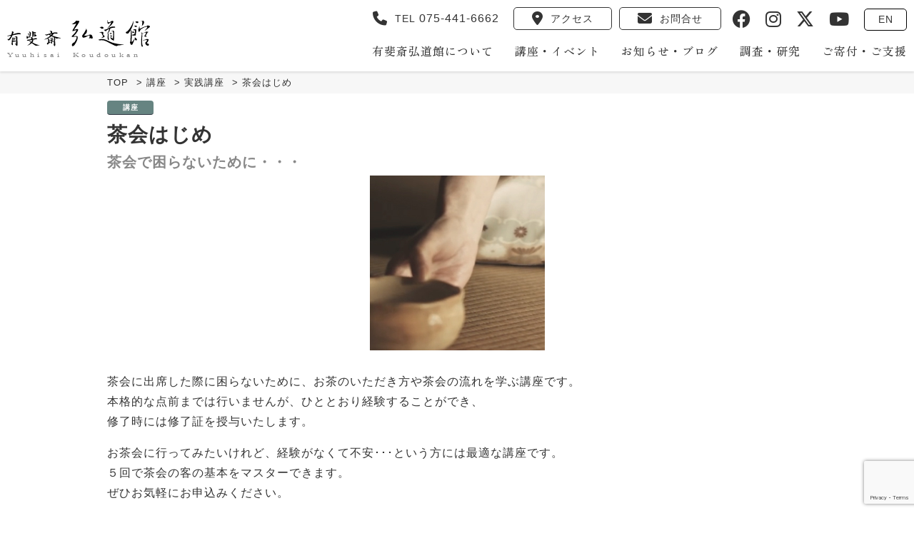

--- FILE ---
content_type: text/html; charset=UTF-8
request_url: https://kodo-kan.com/classes/chakaihajime-2/
body_size: 16393
content:
<!DOCTYPE html>
<!--[if lt IE 7]><html lang="ja" class="no-js lt-ie9 lt-ie8 lt-ie7"><![endif]-->
<!--[if (IE 7)&!(IEMobile)]><html lang="ja" class="no-js lt-ie9 lt-ie8"><![endif]-->
<!--[if (IE 8)&!(IEMobile)]><html lang="ja" class="no-js lt-ie9"><![endif]-->
<!--[if gt IE 8]><!--> <html lang="ja" class="no-js"><!--<![endif]-->
<head>
	<!-- Google tag (gtag.js) -->
	<script async src="https://www.googletagmanager.com/gtag/js?id=G-QV3B7N446P"></script>
	<script>
		window.dataLayer = window.dataLayer || [];
		function gtag(){dataLayer.push(arguments);}
		gtag('js', new Date());

		gtag('config', 'G-QV3B7N446P');
	</script>
	<meta charset="utf-8">
	<meta http-equiv="X-UA-Compatible" content="IE=edge">
	<title>
		茶会はじめ			- 公益財団法人有斐斎弘道館	</title>
	<meta name="HandheldFriendly" content="True">
<!-- 	<meta name="MobileOptimized" content="320"> -->
	<meta name="viewport" content="width=device-width, minimum-scale=1"/>
	<link rel="apple-touch-icon" href="https://kodo-kan.com/wp-content/themes/kodokan/assets/images/apple-touch-icon.png">
	<link rel="icon" href="https://kodo-kan.com/wp-content/themes/kodokan/favicon.png">
	<!--[if IE]>
		<link rel="shortcut icon" href="https://kodo-kan.com/wp-content/themes/kodokan/favicon.ico">
	<![endif]-->
	<meta name="msapplication-TileColor" content="#f01d4f">
	<meta name="msapplication-TileImage" content="https://kodo-kan.com/wp-content/themes/kodokan/assets/images/win8-tile-icon.png">
	<meta name="theme-color" content="#CFCFCF">
	<link rel="stylesheet" href="https://kodo-kan.com/wp-content/themes/kodokan/assets/js/slick/slick.css">
	<link rel="stylesheet" href="https://kodo-kan.com/wp-content/themes/kodokan/assets/js/slick/slick-theme.css">
	<link rel="stylesheet" type="text/css" media="print" href="https://kodo-kan.com/wp-content/themes/kodokan/assets/css/style.min.css?2.0.4" />
	<link rel="pingback" href="https://kodo-kan.com/xmlrpc.php">
	<!-- Start OGP -->
<meta property='og:locale' content='ja_JP'>
<meta property="fb:app_id" content="1632945603594623" />
<meta property='article:publisher' content='https://www.facebook.com/koudoukan/' />

	<meta property='og:type' content='article'>	

<meta property="og:description" content="茶会に出席した際に困らないために、お茶のいただき方や茶会の流れを学ぶ講座です。 本格的な点前までは行いませんが、ひととおり経験することができ、 修了時には修了証を授与いたします。 お茶会に行ってみたい">
<meta property="og:title" content="茶会はじめ">
<meta property="og:url" content="https://kodo-kan.com/classes/chakaihajime-2/">
<meta property="og:image" content="https://kodo-kan.com/wp-content/uploads/2016/03/dc3f23882874def1a8b997ec64151d18.jpg">
<meta property="og:site_name" content="公益財団法人有斐斎弘道館">
<!-- /OGP -->
	
	<link rel="preconnect" href="https://fonts.googleapis.com">
	<link rel="preconnect" href="https://fonts.gstatic.com" crossorigin>
	<link href="https://fonts.googleapis.com/css2?family=Zen+Old+Mincho:wght@500&display=swap" rel="stylesheet">

	<meta name='robots' content='max-image-preview:large' />
<link rel='dns-prefetch' href='//cdnjs.cloudflare.com' />
<link rel="alternate" type="application/rss+xml" title="公益財団法人有斐斎弘道館 &raquo; フィード" href="https://kodo-kan.com/feed/" />
<link rel="alternate" type="application/rss+xml" title="公益財団法人有斐斎弘道館 &raquo; コメントフィード" href="https://kodo-kan.com/comments/feed/" />
<link rel="alternate" type="application/rss+xml" title="公益財団法人有斐斎弘道館 &raquo; 茶会はじめ のコメントのフィード" href="https://kodo-kan.com/classes/chakaihajime-2/feed/" />
<link rel="alternate" title="oEmbed (JSON)" type="application/json+oembed" href="https://kodo-kan.com/wp-json/oembed/1.0/embed?url=https%3A%2F%2Fkodo-kan.com%2Fclasses%2Fchakaihajime-2%2F" />
<link rel="alternate" title="oEmbed (XML)" type="text/xml+oembed" href="https://kodo-kan.com/wp-json/oembed/1.0/embed?url=https%3A%2F%2Fkodo-kan.com%2Fclasses%2Fchakaihajime-2%2F&#038;format=xml" />
<style id='wp-img-auto-sizes-contain-inline-css' type='text/css'>
img:is([sizes=auto i],[sizes^="auto," i]){contain-intrinsic-size:3000px 1500px}
/*# sourceURL=wp-img-auto-sizes-contain-inline-css */
</style>
<style id='wp-emoji-styles-inline-css' type='text/css'>

	img.wp-smiley, img.emoji {
		display: inline !important;
		border: none !important;
		box-shadow: none !important;
		height: 1em !important;
		width: 1em !important;
		margin: 0 0.07em !important;
		vertical-align: -0.1em !important;
		background: none !important;
		padding: 0 !important;
	}
/*# sourceURL=wp-emoji-styles-inline-css */
</style>
<style id='wp-block-library-inline-css' type='text/css'>
:root{--wp-block-synced-color:#7a00df;--wp-block-synced-color--rgb:122,0,223;--wp-bound-block-color:var(--wp-block-synced-color);--wp-editor-canvas-background:#ddd;--wp-admin-theme-color:#007cba;--wp-admin-theme-color--rgb:0,124,186;--wp-admin-theme-color-darker-10:#006ba1;--wp-admin-theme-color-darker-10--rgb:0,107,160.5;--wp-admin-theme-color-darker-20:#005a87;--wp-admin-theme-color-darker-20--rgb:0,90,135;--wp-admin-border-width-focus:2px}@media (min-resolution:192dpi){:root{--wp-admin-border-width-focus:1.5px}}.wp-element-button{cursor:pointer}:root .has-very-light-gray-background-color{background-color:#eee}:root .has-very-dark-gray-background-color{background-color:#313131}:root .has-very-light-gray-color{color:#eee}:root .has-very-dark-gray-color{color:#313131}:root .has-vivid-green-cyan-to-vivid-cyan-blue-gradient-background{background:linear-gradient(135deg,#00d084,#0693e3)}:root .has-purple-crush-gradient-background{background:linear-gradient(135deg,#34e2e4,#4721fb 50%,#ab1dfe)}:root .has-hazy-dawn-gradient-background{background:linear-gradient(135deg,#faaca8,#dad0ec)}:root .has-subdued-olive-gradient-background{background:linear-gradient(135deg,#fafae1,#67a671)}:root .has-atomic-cream-gradient-background{background:linear-gradient(135deg,#fdd79a,#004a59)}:root .has-nightshade-gradient-background{background:linear-gradient(135deg,#330968,#31cdcf)}:root .has-midnight-gradient-background{background:linear-gradient(135deg,#020381,#2874fc)}:root{--wp--preset--font-size--normal:16px;--wp--preset--font-size--huge:42px}.has-regular-font-size{font-size:1em}.has-larger-font-size{font-size:2.625em}.has-normal-font-size{font-size:var(--wp--preset--font-size--normal)}.has-huge-font-size{font-size:var(--wp--preset--font-size--huge)}.has-text-align-center{text-align:center}.has-text-align-left{text-align:left}.has-text-align-right{text-align:right}.has-fit-text{white-space:nowrap!important}#end-resizable-editor-section{display:none}.aligncenter{clear:both}.items-justified-left{justify-content:flex-start}.items-justified-center{justify-content:center}.items-justified-right{justify-content:flex-end}.items-justified-space-between{justify-content:space-between}.screen-reader-text{border:0;clip-path:inset(50%);height:1px;margin:-1px;overflow:hidden;padding:0;position:absolute;width:1px;word-wrap:normal!important}.screen-reader-text:focus{background-color:#ddd;clip-path:none;color:#444;display:block;font-size:1em;height:auto;left:5px;line-height:normal;padding:15px 23px 14px;text-decoration:none;top:5px;width:auto;z-index:100000}html :where(.has-border-color){border-style:solid}html :where([style*=border-top-color]){border-top-style:solid}html :where([style*=border-right-color]){border-right-style:solid}html :where([style*=border-bottom-color]){border-bottom-style:solid}html :where([style*=border-left-color]){border-left-style:solid}html :where([style*=border-width]){border-style:solid}html :where([style*=border-top-width]){border-top-style:solid}html :where([style*=border-right-width]){border-right-style:solid}html :where([style*=border-bottom-width]){border-bottom-style:solid}html :where([style*=border-left-width]){border-left-style:solid}html :where(img[class*=wp-image-]){height:auto;max-width:100%}:where(figure){margin:0 0 1em}html :where(.is-position-sticky){--wp-admin--admin-bar--position-offset:var(--wp-admin--admin-bar--height,0px)}@media screen and (max-width:600px){html :where(.is-position-sticky){--wp-admin--admin-bar--position-offset:0px}}

/*# sourceURL=wp-block-library-inline-css */
</style><style id='global-styles-inline-css' type='text/css'>
:root{--wp--preset--aspect-ratio--square: 1;--wp--preset--aspect-ratio--4-3: 4/3;--wp--preset--aspect-ratio--3-4: 3/4;--wp--preset--aspect-ratio--3-2: 3/2;--wp--preset--aspect-ratio--2-3: 2/3;--wp--preset--aspect-ratio--16-9: 16/9;--wp--preset--aspect-ratio--9-16: 9/16;--wp--preset--color--black: #000000;--wp--preset--color--cyan-bluish-gray: #abb8c3;--wp--preset--color--white: #ffffff;--wp--preset--color--pale-pink: #f78da7;--wp--preset--color--vivid-red: #cf2e2e;--wp--preset--color--luminous-vivid-orange: #ff6900;--wp--preset--color--luminous-vivid-amber: #fcb900;--wp--preset--color--light-green-cyan: #7bdcb5;--wp--preset--color--vivid-green-cyan: #00d084;--wp--preset--color--pale-cyan-blue: #8ed1fc;--wp--preset--color--vivid-cyan-blue: #0693e3;--wp--preset--color--vivid-purple: #9b51e0;--wp--preset--gradient--vivid-cyan-blue-to-vivid-purple: linear-gradient(135deg,rgb(6,147,227) 0%,rgb(155,81,224) 100%);--wp--preset--gradient--light-green-cyan-to-vivid-green-cyan: linear-gradient(135deg,rgb(122,220,180) 0%,rgb(0,208,130) 100%);--wp--preset--gradient--luminous-vivid-amber-to-luminous-vivid-orange: linear-gradient(135deg,rgb(252,185,0) 0%,rgb(255,105,0) 100%);--wp--preset--gradient--luminous-vivid-orange-to-vivid-red: linear-gradient(135deg,rgb(255,105,0) 0%,rgb(207,46,46) 100%);--wp--preset--gradient--very-light-gray-to-cyan-bluish-gray: linear-gradient(135deg,rgb(238,238,238) 0%,rgb(169,184,195) 100%);--wp--preset--gradient--cool-to-warm-spectrum: linear-gradient(135deg,rgb(74,234,220) 0%,rgb(151,120,209) 20%,rgb(207,42,186) 40%,rgb(238,44,130) 60%,rgb(251,105,98) 80%,rgb(254,248,76) 100%);--wp--preset--gradient--blush-light-purple: linear-gradient(135deg,rgb(255,206,236) 0%,rgb(152,150,240) 100%);--wp--preset--gradient--blush-bordeaux: linear-gradient(135deg,rgb(254,205,165) 0%,rgb(254,45,45) 50%,rgb(107,0,62) 100%);--wp--preset--gradient--luminous-dusk: linear-gradient(135deg,rgb(255,203,112) 0%,rgb(199,81,192) 50%,rgb(65,88,208) 100%);--wp--preset--gradient--pale-ocean: linear-gradient(135deg,rgb(255,245,203) 0%,rgb(182,227,212) 50%,rgb(51,167,181) 100%);--wp--preset--gradient--electric-grass: linear-gradient(135deg,rgb(202,248,128) 0%,rgb(113,206,126) 100%);--wp--preset--gradient--midnight: linear-gradient(135deg,rgb(2,3,129) 0%,rgb(40,116,252) 100%);--wp--preset--font-size--small: 13px;--wp--preset--font-size--medium: 20px;--wp--preset--font-size--large: 36px;--wp--preset--font-size--x-large: 42px;--wp--preset--spacing--20: 0.44rem;--wp--preset--spacing--30: 0.67rem;--wp--preset--spacing--40: 1rem;--wp--preset--spacing--50: 1.5rem;--wp--preset--spacing--60: 2.25rem;--wp--preset--spacing--70: 3.38rem;--wp--preset--spacing--80: 5.06rem;--wp--preset--shadow--natural: 6px 6px 9px rgba(0, 0, 0, 0.2);--wp--preset--shadow--deep: 12px 12px 50px rgba(0, 0, 0, 0.4);--wp--preset--shadow--sharp: 6px 6px 0px rgba(0, 0, 0, 0.2);--wp--preset--shadow--outlined: 6px 6px 0px -3px rgb(255, 255, 255), 6px 6px rgb(0, 0, 0);--wp--preset--shadow--crisp: 6px 6px 0px rgb(0, 0, 0);}:where(.is-layout-flex){gap: 0.5em;}:where(.is-layout-grid){gap: 0.5em;}body .is-layout-flex{display: flex;}.is-layout-flex{flex-wrap: wrap;align-items: center;}.is-layout-flex > :is(*, div){margin: 0;}body .is-layout-grid{display: grid;}.is-layout-grid > :is(*, div){margin: 0;}:where(.wp-block-columns.is-layout-flex){gap: 2em;}:where(.wp-block-columns.is-layout-grid){gap: 2em;}:where(.wp-block-post-template.is-layout-flex){gap: 1.25em;}:where(.wp-block-post-template.is-layout-grid){gap: 1.25em;}.has-black-color{color: var(--wp--preset--color--black) !important;}.has-cyan-bluish-gray-color{color: var(--wp--preset--color--cyan-bluish-gray) !important;}.has-white-color{color: var(--wp--preset--color--white) !important;}.has-pale-pink-color{color: var(--wp--preset--color--pale-pink) !important;}.has-vivid-red-color{color: var(--wp--preset--color--vivid-red) !important;}.has-luminous-vivid-orange-color{color: var(--wp--preset--color--luminous-vivid-orange) !important;}.has-luminous-vivid-amber-color{color: var(--wp--preset--color--luminous-vivid-amber) !important;}.has-light-green-cyan-color{color: var(--wp--preset--color--light-green-cyan) !important;}.has-vivid-green-cyan-color{color: var(--wp--preset--color--vivid-green-cyan) !important;}.has-pale-cyan-blue-color{color: var(--wp--preset--color--pale-cyan-blue) !important;}.has-vivid-cyan-blue-color{color: var(--wp--preset--color--vivid-cyan-blue) !important;}.has-vivid-purple-color{color: var(--wp--preset--color--vivid-purple) !important;}.has-black-background-color{background-color: var(--wp--preset--color--black) !important;}.has-cyan-bluish-gray-background-color{background-color: var(--wp--preset--color--cyan-bluish-gray) !important;}.has-white-background-color{background-color: var(--wp--preset--color--white) !important;}.has-pale-pink-background-color{background-color: var(--wp--preset--color--pale-pink) !important;}.has-vivid-red-background-color{background-color: var(--wp--preset--color--vivid-red) !important;}.has-luminous-vivid-orange-background-color{background-color: var(--wp--preset--color--luminous-vivid-orange) !important;}.has-luminous-vivid-amber-background-color{background-color: var(--wp--preset--color--luminous-vivid-amber) !important;}.has-light-green-cyan-background-color{background-color: var(--wp--preset--color--light-green-cyan) !important;}.has-vivid-green-cyan-background-color{background-color: var(--wp--preset--color--vivid-green-cyan) !important;}.has-pale-cyan-blue-background-color{background-color: var(--wp--preset--color--pale-cyan-blue) !important;}.has-vivid-cyan-blue-background-color{background-color: var(--wp--preset--color--vivid-cyan-blue) !important;}.has-vivid-purple-background-color{background-color: var(--wp--preset--color--vivid-purple) !important;}.has-black-border-color{border-color: var(--wp--preset--color--black) !important;}.has-cyan-bluish-gray-border-color{border-color: var(--wp--preset--color--cyan-bluish-gray) !important;}.has-white-border-color{border-color: var(--wp--preset--color--white) !important;}.has-pale-pink-border-color{border-color: var(--wp--preset--color--pale-pink) !important;}.has-vivid-red-border-color{border-color: var(--wp--preset--color--vivid-red) !important;}.has-luminous-vivid-orange-border-color{border-color: var(--wp--preset--color--luminous-vivid-orange) !important;}.has-luminous-vivid-amber-border-color{border-color: var(--wp--preset--color--luminous-vivid-amber) !important;}.has-light-green-cyan-border-color{border-color: var(--wp--preset--color--light-green-cyan) !important;}.has-vivid-green-cyan-border-color{border-color: var(--wp--preset--color--vivid-green-cyan) !important;}.has-pale-cyan-blue-border-color{border-color: var(--wp--preset--color--pale-cyan-blue) !important;}.has-vivid-cyan-blue-border-color{border-color: var(--wp--preset--color--vivid-cyan-blue) !important;}.has-vivid-purple-border-color{border-color: var(--wp--preset--color--vivid-purple) !important;}.has-vivid-cyan-blue-to-vivid-purple-gradient-background{background: var(--wp--preset--gradient--vivid-cyan-blue-to-vivid-purple) !important;}.has-light-green-cyan-to-vivid-green-cyan-gradient-background{background: var(--wp--preset--gradient--light-green-cyan-to-vivid-green-cyan) !important;}.has-luminous-vivid-amber-to-luminous-vivid-orange-gradient-background{background: var(--wp--preset--gradient--luminous-vivid-amber-to-luminous-vivid-orange) !important;}.has-luminous-vivid-orange-to-vivid-red-gradient-background{background: var(--wp--preset--gradient--luminous-vivid-orange-to-vivid-red) !important;}.has-very-light-gray-to-cyan-bluish-gray-gradient-background{background: var(--wp--preset--gradient--very-light-gray-to-cyan-bluish-gray) !important;}.has-cool-to-warm-spectrum-gradient-background{background: var(--wp--preset--gradient--cool-to-warm-spectrum) !important;}.has-blush-light-purple-gradient-background{background: var(--wp--preset--gradient--blush-light-purple) !important;}.has-blush-bordeaux-gradient-background{background: var(--wp--preset--gradient--blush-bordeaux) !important;}.has-luminous-dusk-gradient-background{background: var(--wp--preset--gradient--luminous-dusk) !important;}.has-pale-ocean-gradient-background{background: var(--wp--preset--gradient--pale-ocean) !important;}.has-electric-grass-gradient-background{background: var(--wp--preset--gradient--electric-grass) !important;}.has-midnight-gradient-background{background: var(--wp--preset--gradient--midnight) !important;}.has-small-font-size{font-size: var(--wp--preset--font-size--small) !important;}.has-medium-font-size{font-size: var(--wp--preset--font-size--medium) !important;}.has-large-font-size{font-size: var(--wp--preset--font-size--large) !important;}.has-x-large-font-size{font-size: var(--wp--preset--font-size--x-large) !important;}
/*# sourceURL=global-styles-inline-css */
</style>

<style id='classic-theme-styles-inline-css' type='text/css'>
/*! This file is auto-generated */
.wp-block-button__link{color:#fff;background-color:#32373c;border-radius:9999px;box-shadow:none;text-decoration:none;padding:calc(.667em + 2px) calc(1.333em + 2px);font-size:1.125em}.wp-block-file__button{background:#32373c;color:#fff;text-decoration:none}
/*# sourceURL=/wp-includes/css/classic-themes.min.css */
</style>
<link rel='stylesheet' id='contact-form-7-css' href='https://kodo-kan.com/wp-content/plugins/contact-form-7/includes/css/styles.css' type='text/css' media='all' />
<link rel='stylesheet' id='contact-form-7-confirm-css' href='https://kodo-kan.com/wp-content/plugins/contact-form-7-add-confirm/includes/css/styles.css' type='text/css' media='all' />
<link rel='stylesheet' id='toc-screen-css' href='https://kodo-kan.com/wp-content/plugins/table-of-contents-plus/screen.min.css' type='text/css' media='all' />
<style id='toc-screen-inline-css' type='text/css'>
div#toc_container {width: 75%;}
/*# sourceURL=toc-screen-inline-css */
</style>
<link rel='stylesheet' id='ppress-frontend-css' href='https://kodo-kan.com/wp-content/plugins/wp-user-avatar/assets/css/frontend.min.css' type='text/css' media='all' />
<link rel='stylesheet' id='ppress-flatpickr-css' href='https://kodo-kan.com/wp-content/plugins/wp-user-avatar/assets/flatpickr/flatpickr.min.css' type='text/css' media='all' />
<link rel='stylesheet' id='ppress-select2-css' href='https://kodo-kan.com/wp-content/plugins/wp-user-avatar/assets/select2/select2.min.css' type='text/css' media='all' />
<link rel='stylesheet' id='animate-css-css' href='https://cdnjs.cloudflare.com/ajax/libs/animate.css/4.1.1/animate.min.css' type='text/css' media='all' />
<link rel='stylesheet' id='bones-stylesheet-css' href='https://kodo-kan.com/wp-content/themes/kodokan/assets/css/style.css' type='text/css' media='all' />
<script type="text/javascript" src="https://kodo-kan.com/wp-includes/js/jquery/jquery.min.js" id="jquery-core-js"></script>
<script type="text/javascript" src="https://kodo-kan.com/wp-includes/js/jquery/jquery-migrate.min.js" id="jquery-migrate-js"></script>
<script type="text/javascript" src="https://kodo-kan.com/wp-content/plugins/wp-user-avatar/assets/flatpickr/flatpickr.min.js" id="ppress-flatpickr-js"></script>
<script type="text/javascript" src="https://kodo-kan.com/wp-content/plugins/wp-user-avatar/assets/select2/select2.min.js" id="ppress-select2-js"></script>
<script type="text/javascript" src="https://kodo-kan.com/wp-content/themes/kodokan/assets/js/libs/modernizr.custom.min.js" id="bones-modernizr-js"></script>
<link rel="https://api.w.org/" href="https://kodo-kan.com/wp-json/" /><link rel="canonical" href="https://kodo-kan.com/classes/chakaihajime-2/" />
<link rel='shortlink' href='https://kodo-kan.com/?p=6654' />
  <script>
    var ajaxurl = 'https://kodo-kan.com/wp-admin/admin-ajax.php';
  </script>
				<script>
			(function(i,s,o,g,r,a,m){i['GoogleAnalyticsObject']=r;i[r]=i[r]||function(){
			(i[r].q=i[r].q||[]).push(arguments)},i[r].l=1*new Date();a=s.createElement(o),
			m=s.getElementsByTagName(o)[0];a.async=1;a.src=g;m.parentNode.insertBefore(a,m)
			})(window,document,'script','https://www.google-analytics.com/analytics.js','ga');
			ga('create', 'UA-66181863-2', 'auto');
			ga('require', 'displayfeatures');
			ga('require', 'linkid');
			ga('send', 'pageview');
		</script>
	
	<script>
		jQuery( document ).ready( function( $ ) {
			$("#header_nav__btn").click(function(){
				$("body").toggleClass("nav_active");
			});

			if (window.matchMedia('(max-width: 1023px)').matches) {
				$(".accordion>dt").click(function(){
					$(this).toggleClass("open").next("dd").slideToggle(300);
				});
			}
		});
	</script>

	
	<link rel="stylesheet" href="https://kodo-kan.com/wp-content/themes/kodokan/fontawesome/css/all.min.css">
	<link rel="stylesheet" href="https://kodo-kan.com/wp-content/themes/kodokan/assets/css/add.css?ver=20260118154123>">

</head>
<body id="top" class="wp-singular classes-template-default single single-classes postid-6654 wp-theme-kodokan" itemscope itemtype="http://schema.org/WebPage">
	<div id="fb-root"></div>
<script>(function(d, s, id) {
    var js, fjs = d.getElementsByTagName(s)[0];
    if (d.getElementById(id)) return;
    js = d.createElement(s); js.id = id;
    js.src = "//connect.facebook.net/ja_JP/sdk.js#xfbml=1&version=v2.10&appId=1632945603594623";
    fjs.parentNode.insertBefore(js, fjs);
}(document, 'script', 'facebook-jssdk'));</script>

	<header id="site_header">
		<a id="header_logo" href="https://kodo-kan.com/">
			<img src="https://kodo-kan.com/wp-content/themes/kodokan/assets/images/kodokan-logo.svg" alt="公益財団法人有斐斎弘道館" />
		</a>

		<nav id="header_nav">
			<ul id="header_contact">
				<li id="header_contact__tel">
					<a href="tel:0754416662"><i class="fa-solid fa-phone"></i><span>TEL<span class="pc_only">075-441-6662</span></span></a>
				</li>
				<li id="header_contact__access">
					<a href="https://kodo-kan.com/accessmap/"><i class="fa-solid fa-location-dot"></i>アクセス</a>
				</li>
				<li id="header_contact__mail">
					<a href="https://kodo-kan.com/contact/"><i class="fa-solid fa-envelope"></i>お問合せ</a>
				</li>
			</ul>
			<dl class="menu_wrap">
				<dt id="header_nav__btn">
          <button class="border_wrap">
            <span class="border"></span>
            <span class="border"></span>
            <span class="border"></span>
          </button>
				</dt>
				<dd id="header_nav__inner">
					<ul class="main_navigation">
						<li class="sp_nav">
							<a class="nav_link" href="https://kodo-kan.com/"><i class="fa-solid fa-house"></i> TOP</a>
						</li>
						<li>
							<dl class="accordion">
								<dt>
									<a class="nav_link" href="https://kodo-kan.com/aboutus/">有斐斎弘道館について<span class="icon_plus"></span></a>
								</dt>
								<dd>
									<div class="sub_nav__wrap">
										<p class="sub_nav__title">有斐斎弘道館について</p>
										<ul class="sub_nav">
											<li>
												<a href="https://kodo-kan.com/aboutus/">有斐斎弘道館とは</a>
											</li>
											<li>
												<a href="https://kodo-kan.com/accessmap/">交通・アクセス</a>
											</li>
											<li>
												<a href="https://kodo-kan.com/logo-manual/">ロゴの由来について</a>
											</li>		
											<li>
												<a href="https://kodo-kan.com/voices/">来館者の声</a>
											</li>
											<li>
												<a href="https://kodo-kan.com/books/">出版・書籍</a>
											</li>
											<li>
												<a href="https://kodo-kan.com/faq/">よくあるご質問</a>
											</li>
											<li>
												<a href="https://kodo-kan.com/category/em-archive//">メルマガバックナンバー</a>
											</li>
											<li>
												<a href="https://kodo-kan.com/houjin/">法人概要</a>
											</li>
											<li>
												<a href="https://kodo-kan.com/recruit/">採用情報</a>
											</li>
										</ul>
									</div>
								</dd>
							</dl>
						</li>
						<li>
							<dl class="accordion">
								<dt>
									<a class="nav_link" href="https://kodo-kan.com/yotei/">講座・イベント<span class="icon_plus"></span></a>
								</dt>
								<dd>
									<div class="sub_nav__wrap">
										<p class="sub_nav__title">講座・イベント</p>
										<ul class="sub_nav">
											<li>
												<a href="https://kodo-kan.com/tsukigama/">【2025年度会員募集中】月釜について</a>
											</li>		
											<li>
												<a href="https://kodo-kan.com/events/">特別催し</a>
											</li>
											<li>
												<a href="https://kodo-kan.com/classes/">講座</a>
											</li>
											<li>
												<a href="https://kodo-kan.com/chaji/">茶事／茶会</a>
											</li>
											<li>
												<a href="https://kodo-kan.com/order-chaji-chakai/">オーダー茶事・茶会について</a>
											</li>
											<li>
												<a href="https://kodo-kan.com/past-activities/">過去の活動一覧</a>
											</li>
										</ul>
									</div>
								</dd>
							</dl>
						</li>
						<li>
							<a class="nav_link" href="https://kodo-kan.com/blog/">お知らせ・ブログ</a>
						</li>
						<li>
							<dl class="accordion">
								<dt>
									<a class="nav_link" href="https://kodo-kan.com/research/">調査・研究<span class="icon_plus"></span></a>
								</dt>
								<dd>
									<div class="sub_nav__wrap">
										<p class="sub_nav__title">調査・研究</p>
										<ul class="sub_nav">
											<li>
												<a href="https://kodo-kan.com/history/">弘道館の歴史</a>
											</li>
											<li>
												<a href="https://kodo-kan.com/about-minagawa-kien/">創始者 皆川淇園について</a>
											</li>
											<li>
												<a href="https://kodo-kan.com/building-and-garden/">現在の弘道館の建物／庭</a>
											</li>
											<li>
												<a href="https://kodo-kan.com/kyoto-bunjin-salon/">弘道館を中心とした京都文人サロン</a>
											</li>
											<li>
												<a href="https://kodo-kan.com/program/">日本の芸能からまなぶ</a>
											</li>
											<li>
												<a href="https://kodo-kan.com/kinsei-kyoto/">近世京都学会</a>
											</li>
										</ul>
									</div>
								</dd>
							</dl>
						</li>
						<li>
							<a class="nav_link" href="https://kodo-kan.com/foundations/">ご寄付・ご支援</a>
						</li>
					</ul>

					<div id="header_sns">
						<p id="header_sns__title">＼ 公式SNSにて最新情報更新中！ ／</p>
						<ul class="sns_links">
							<li>
								<a href="https://www.facebook.com/koudoukan/" target="_blank"><i class="fa-brands fa-facebook"></i></a>
							</li>
							<li>
								<a href="https://www.instagram.com/koudoukan_kyoto/" target="_blank"><i class="fa-brands fa-instagram"></i></a>
							</li>
							<li>
								<a href="https://x.com/koudoukan" target="_blank"><i class="fa-brands fa-x-twitter"></i></a>
							</li>
							<li>
								<a href="https://www.youtube.com/channel/UCYu8SpKCyXEmhI28OPwy1-Q" target="_blank"><i class="fa-brands fa-youtube"></i></a>
							</li>
						</ul>
						<a id="header_en__link" href="https://kodo-kan.com/english/">EN</a>
					</div>
				</dd>
			</dl>
		</nav>

		
	</header>
	
	
			<div class="breadcrumb-area">
			<div class="wrap">
				<div class="breadcrumbs" typeof="BreadcrumbList" vocab="https://schema.org/">
					<!-- Breadcrumb NavXT 7.5.0 -->
<span property="itemListElement" typeof="ListItem"><a property="item" typeof="WebPage" title="公益財団法人有斐斎弘道館へ移動" href="https://kodo-kan.com" class="home"><span property="name">TOP</span></a><meta property="position" content="1"></span> &gt; <span property="itemListElement" typeof="ListItem"><a property="item" typeof="WebPage" title="講座へ移動" href="https://kodo-kan.com/classes/" class="archive post-classes-archive"><span property="name">講座</span></a><meta property="position" content="2"></span> &gt; <span property="itemListElement" typeof="ListItem"><a property="item" typeof="WebPage" title="Go to the 実践講座 カスタムカテゴリ archives." href="https://kodo-kan.com/classes_category/handson/" class="taxonomy class_cat"><span property="name">実践講座</span></a><meta property="position" content="3"></span> &gt; <span property="itemListElement" typeof="ListItem"><span property="name">茶会はじめ</span><meta property="position" content="4"></span>				</div>
			</div>
		</div>
		<div id="custom-post">
	<main id="custom-post-main" role="main">
				<article id="post-6654" class="cf post-6654 classes type-classes status-publish has-post-thumbnail class_cat-handson">
			<section class="custom-post-single">
				<div class="wrap cf">
					<div class="custom-post-summary m-all t-all d-all">
						<span class="custom-post-label">
							<a href="https://kodo-kan.com/classes/" class="classes">
								講座							</a>
						</span>
						<h1 class="post-title" itemprop="headline" rel="bookmark">
							茶会はじめ															<br><small>茶会で困らないために・・・</small>
													</h1>
							<div class="custom-post-thumbnail">
		<div class="custom-post-slider slider">
							<div>
					<img width="245" height="245" src="https://kodo-kan.com/wp-content/uploads/2016/01/bnr-chaji.jpg" class="attachment-full size-full" alt="" decoding="async" fetchpriority="high" srcset="https://kodo-kan.com/wp-content/uploads/2016/01/bnr-chaji.jpg 245w, https://kodo-kan.com/wp-content/uploads/2016/01/bnr-chaji-150x150.jpg 150w, https://kodo-kan.com/wp-content/uploads/2016/01/bnr-chaji-125x125.jpg 125w" sizes="(max-width: 245px) 100vw, 245px" />				</div>
			
					</div>
	</div>
						<p>茶会に出席した際に困らないために、お茶のいただき方や茶会の流れを学ぶ講座です。<br />
本格的な点前までは行いませんが、ひととおり経験することができ、<br />
修了時には修了証を授与いたします。</p>
<p>お茶会に行ってみたいけれど、経験がなくて不安･･･という方には最適な講座です。<br />
５回で茶会の客の基本をマスターできます。<br />
ぜひお気軽にお申込みください。</p>

													<table class="custom-post-table">
								<tbody>
																			<tr>
											<th>開催日</th>
											<td>
												2018年11月10日（土）、12月8日（土）、1月12日（土）、2月9日（土）、3月9日（土）																									<br><span style="color:red">お申し込みの受付を終了しました。</span>
																							</td>
										</tr>
																		<tr>
										<th>時間</th>
										<td>開始：13:30　終了予定：15:00</td>
									</tr>
																			<tr>
											<th>講師</th>
											<td>高田宗真　ほか</td>
										</tr>
																		<tr>
										<th>受講料</th>
										<td>5回 15,000円（各回、茶菓子付）</td>
									</tr>
																			<tr>
											<th>申込方法</th>
											<td>ウェブ、メール、お電話にて開催日の５日前までにご予約ください。</td>
										</tr>
																		<tr>
										<th>会場</th>
										<td>有斐斎弘道館</td>
									</tr>
									<tr>
										<th>住所</th>
										<td>
											〒602-8006　京都市上京区上長者町通新町東入ル元土御門町524-1<br/>
											<a href="https://google.co.jp/maps/search/〒602-8006　京都市上京区上長者町通新町東入ル元土御門町524-1" class="blue-badge" target="_blank">
												地図を表示
											</a>
										</td>
									</tr>
																	</tbody>
							</table>
						
												
											</div>
				</div>
			</section>
			

			
														<section class="custom-post-single" id="order-area">
							<div class="wrap cf order-display">
								<h2>お申し込み</h2>
								<form action="https://kodo-kan.com/order-confirm/" method="post">
									
									<!-- フォームユーティリティ -->
																			<script>
											(function($){
												$(function() {
													// フォームが無い場合は処理をスキップ
													if ($("input[name='your-email']").length === 0) return;
													var checkboxNum;
													function enableSubmitButton() {
														$("#submit-btn").removeAttr("disabled");
														$(".alert").css("visibility", "hidden");
													}
													function disableSubmitButton() {
														$("#submit-btn").attr("disabled", true);
														$(".alert").css("visibility", "visible");
													}
													function countAvailableCheckbox() {
														return $("input.checkbox, input.checkbox-parent").not("[disabled], .disabled").length;
													}
													function areAllCheckboxChecked() {
														return $(".checkbox:checked, .checkbox-parent:checked").length == checkboxNum;
													}
													function isEmailTyped() {
														return $("input[name='your-email']").val().trim().length > 0 && $("input[name='your-email']").val().trim().match(/.@./);
													}
													function isNameTyped() {
														return $("input[name='your-name']").val().trim().length > 0;
													}
													function isValid() {
														return areAllCheckboxChecked() && isEmailTyped() && isNameTyped();
													}
													function checkAll(checked) {
														$(".checkbox, .checkbox-parent").not("[disabled]").prop("checked", checked).triggerHandler("click");
													}
													function updateSubmitButton() {
														if (isValid()) {
															enableSubmitButton();
														} else {
															disableSubmitButton();
														}
													}
													function updateCheckAllCheckbox(checked) {
														if (checked) {
															if (areAllCheckboxChecked()) {
																$(".checkbox-all").prop("checked", true);
															}
														} else {
															$(".checkbox-all").prop("checked", false);
														}
													}

													checkboxNum = countAvailableCheckbox();
													updateSubmitButton();

													$(".checkbox-all").click(function(){
														checkAll($(this).prop("checked"));
													});
													$('.checkbox, .checkbox-parent').click(function(e){
														e.preventDefault();
													});
													$('input:text, input[type=email]').on("keydown", updateSubmitButton);

													// 次回の申込みボタンをクリックした時の挙動
													$(document).on("click", "#orderNextClass", function(){
														$("li[data-id="+$(this).data("id")+"] > input:not(:checked)").click();
													});
												});
											})(jQuery);
											//チェンジイベント
											(function($){
												$(function() {
													$("ul input:checkbox").change(function(){
														if ($(this).is(':checked')) {
															$(this).parent().find("input:checkbox").attr('checked', 'checked');
														}
														else {
															$(this).parent().find("input:checkbox").removeAttr('checked');
															$(this).parents('li').each(function(){
																$(this).children('input:checkbox').removeAttr('checked');
															});
														}
													});
												});
											})(jQuery);
										</script>
																		<div class="m-all t-1of2 d-1of2">
										<div class="checkboxRequired cf">
																							<p><span class="order-flow-number">1</span>&nbsp;全ての日程に参加していただきます。（個別の受講はできません）</p>
												<ul class="select-order-all">
																																		<li data-id="1541808000">
													<input type="checkbox" class="checkbox hidden-checkbox" id="20181110-1"
																													name="custom_field-days[]"
															value="20181110茶室についてまなぶ／茶室の入り方、床の間の拝見"
																												disabled													>													<label for="20181110-1" class="checkbox-parent label disabled">
														<strong>
															11月10日(土)
															茶室についてまなぶ／茶室の入り方、床の間の拝見														</strong>
																																																										</label>
																									</li>
																							<li data-id="1544227200">
													<input type="checkbox" class="checkbox hidden-checkbox" id="20181208-2"
																													name="custom_field-days[]"
															value="20181208茶会の構造をまなぶ／薄茶のいただき方"
																												disabled													>													<label for="20181208-2" class="checkbox-parent label disabled">
														<strong>
															12月8日(土)
															茶会の構造をまなぶ／薄茶のいただき方														</strong>
																																																										</label>
																									</li>
																							<li data-id="1547251200">
													<input type="checkbox" class="checkbox hidden-checkbox" id="20190112-3"
																													name="custom_field-days[]"
															value="20190112茶席の菓子についてまなぶ／濃茶のいただき方"
																												disabled													>													<label for="20190112-3" class="checkbox-parent label disabled">
														<strong>
															1月12日(土)
															茶席の菓子についてまなぶ／濃茶のいただき方														</strong>
																																																										</label>
																									</li>
																							<li data-id="1549670400">
													<input type="checkbox" class="checkbox hidden-checkbox" id="20190209-4"
																													name="custom_field-days[]"
															value="20190209茶道具についてまなぶ／拝見の仕方"
																												disabled													>													<label for="20190209-4" class="checkbox-parent label disabled">
														<strong>
															2月9日(土)
															茶道具についてまなぶ／拝見の仕方														</strong>
																																																										</label>
																									</li>
																							<li data-id="1552089600">
													<input type="checkbox" class="checkbox hidden-checkbox" id="20190309-5"
																													name="custom_field-days[]"
															value="20190309正客になった場合は／客の実践（復習）"
																												disabled													>													<label for="20190309-5" class="checkbox-parent label disabled">
														<strong>
															3月9日(土)
															正客になった場合は／客の実践（復習）														</strong>
																																																										</label>
																									</li>
																					</ul>
									</div><!-- end checkcheckbox -->
								</div>
													<br />
<b>Warning</b>:  Undefined variable $finished in <b>/home/koudoukan/kodo-kan.com/public_html/wp-content/themes/kodokan/template/custom-post-single.php</b> on line <b>521</b><br />

					<div class="m-all t-1of2 d-1of2 last-col">
						<p><span class="order-flow-number">2</span>&nbsp;申し込み受付は終了しました。</p>
						<p>次回の開催情報をご希望の方は、メールマガジンにご登録いただきますようお願いいたします。</p>
						<h4>■ メールマガジンの登録はこちら</h4>
<!-- Begin MailChimp Signup Form -->
<link href="//cdn-images.mailchimp.com/embedcode/horizontal-slim-10_7.css" rel="stylesheet" type="text/css">
<style type="text/css">
	#mc_embed_signup form{text-align: left!important;padding: 0!important;}
	#mc_embed_signup input.email{max-width: 320px;}
	#mc_embed_signup{clear:left; font:14px Helvetica,Arial,sans-serif; width:100%;}
	#mc_embed_signup .button{font-weight: bold;color: #333;background-color: #ddd;}
	#mc_embed_signup .button:hover{background-color: #b8b8b8;}
</style>
<div id="mc_embed_signup">
<form action="//kodo-kan.us16.list-manage.com/subscribe/post?u=6b29758e0515ec2775fe3c0f2&amp;id=dcc8c3d731" method="post" id="mc-embedded-subscribe-form" name="mc-embedded-subscribe-form" class="validate" target="_blank" novalidate>
	<div id="mc_embed_signup_scroll">
	<input type="email" value="" name="EMAIL" class="email" id="mce-EMAIL" placeholder="email address" required>
	<div style="position: absolute; left: -5000px;" aria-hidden="true"><input type="text" name="b_6b29758e0515ec2775fe3c0f2_dcc8c3d731" tabindex="-1" value=""></div>
	<div class="clear"><input type="submit" value="登録する" name="subscribe" id="mc-embedded-subscribe" class="button"></div>
	</div>
</form>
</div>
<!--End mc_embed_signup-->					</div><!-- end 1of2 -->

			</article>

	
	<script>
		(function($){
			$(function(){
				var $check = $('#donation');
				syncDonationCheckbox = function() {
					if ($check.is(':checked')) {
						$('.donation-amounts').show();
					} else {
						$('.donation-amounts').hide();
					}
				};
				$check.on('click', syncDonationCheckbox);
				syncDonationCheckbox();
			});
		})(jQuery);
	</script>

			<!-- すべてのフォームを利用不可にする -->
		<!--
			<script>
				(function($){
					$(function(){
						var closedMessage = "お申し込みの受付を終了しました。";
						$("#order-area").find("input, textarea").prop("disabled", true);
						$("#order-area input:submit").val(closedMessage);
					});
				})(jQuery);
			</script>
		-->
	
	</main>
		<div class="custom-post-single-footer">
			</div>
</div>
<footer class="footer">
	<div id="inner-footer" class="wrap cf">
		<div class="footer-widget cf">
			<div class="m-all t-1of3 d-1of3">
									<div id="nav_menu-9" class="widget widget_nav_menu"><h4 class="widgettitle">サイトメニュー</h4><div class="menu-main-nav-container"><ul id="menu-main-nav" class="menu"><li id="menu-item-15393" class="menu-item menu-item-type-post_type menu-item-object-page menu-item-home menu-item-15393"><a href="https://kodo-kan.com/">トップページ</a></li>
<li id="menu-item-165" class="menu-item menu-item-type-post_type menu-item-object-page current_page_parent menu-item-165"><a href="https://kodo-kan.com/blog/">最新情報</a></li>
<li id="menu-item-15535" class="menu-item menu-item-type-custom menu-item-object-custom menu-item-has-children menu-item-15535"><a href="https://kodo-kan.com/reports/">研究</a>
<ul class="sub-menu">
	<li id="menu-item-15534" class="menu-item menu-item-type-taxonomy menu-item-object-reports_cat menu-item-15534"><a href="https://kodo-kan.com/reports/garden/">有斐斎弘道館の庭</a></li>
	<li id="menu-item-15533" class="menu-item menu-item-type-taxonomy menu-item-object-reports_cat menu-item-15533"><a href="https://kodo-kan.com/reports/kien/">淇園の部屋</a></li>
</ul>
</li>
<li id="menu-item-337" class="menu-item menu-item-type-post_type menu-item-object-page menu-item-337"><a href="https://kodo-kan.com/aboutus/">有斐斎弘道館</a></li>
<li id="menu-item-306" class="menu-item menu-item-type-post_type menu-item-object-page menu-item-306"><a href="https://kodo-kan.com/accessmap/">交通／アクセス</a></li>
<li id="menu-item-338" class="menu-item menu-item-type-post_type menu-item-object-page menu-item-338"><a href="https://kodo-kan.com/foundations/">寄附／支援</a></li>
</ul></div></div><div id="text-12" class="widget widget_text">			<div class="textwidget"><div id="google_translate_element"></div>
<p><script type="text/javascript">
function googleTranslateElementInit() {
  new google.translate.TranslateElement({pageLanguage: 'ja', includedLanguages: 'ar,en,es,fr,it,ko,la,zh-CN,zh-TW', layout: google.translate.TranslateElement.InlineLayout.SIMPLE, gaTrack: true, gaId: 'UA-66181863-2'}, 'google_translate_element');
}
</script><script type="text/javascript" src="//translate.google.com/translate_a/element.js?cb=googleTranslateElementInit"></script></p>
<p>Google翻訳では、正しく翻訳できなていないことがあります。詳しくはお問い合わせください。</p>
</div>
		</div><div id="text-13" class="widget widget_text">			<div class="textwidget"><p><a href="http://doyou-kyoto.com/" target="_blank"><img src="https://kodo-kan.com/wp-content/uploads/2017/08/eco-chan.png" alt="エコちゃんマーク" width="223" height="127" /></a></p>
</div>
		</div>							</div>
			<div class="m-all t-1of3 d-1of3">
									<div id="text-4" class="widget widget_text"><h4 class="widgettitle">Facebookページ</h4>			<div class="textwidget"><div class="fb-page" data-href="https://www.facebook.com/koudoukan/" data-tabs="timeline" data-width="300" data-height="520" data-small-header="false" data-adapt-container-width="true" data-hide-cover="false" data-show-facepile="true"><div class="fb-xfbml-parse-ignore"><blockquote cite="https://www.facebook.com/koudoukan/"><a href="https://www.facebook.com/koudoukan/">有斐斎 弘道館</a></blockquote></div></div></div>
		</div>							</div>
			<div class="m-all t-1of3 d-1of3 last-col">
									<div id="text-2" class="widget widget_text">			<div class="textwidget"><p><img src="https://kodo-kan.com/wp-content/uploads/2016/03/kodokan-logo-white.png" style="width: 220px;margin-top: 24px;" alt="有斐斎弘道館" /></p>
<p>京都市上京区上長者町通新町東入ル元土御門町524-1 （最寄駅：地下鉄烏丸線 丸太町駅または今出川駅）</p>
</div>
		</div><div id="text-3" class="widget widget_text"><h4 class="widgettitle">関連リンク</h4>			<div class="textwidget"><p style="margin-bottom: 8px;"><a href="https://note.com/koudoukan" target="_blank"><strong>有斐斎弘道館のnote</strong></a></p>
<p class="font12px">有斐斎弘道館のnoteです。</ p></p>
<p style="margin-bottom: 8px;"><a href="https://kodo-kan.com/lab/" target="_blank"><strong>有斐斎弘道館 再興10周年記念サイト</strong></a></p>
<p class="font12px">有斐斎弘道館 再興10周年を記念して開設した特別サイトです。</ p></p>
<p style="margin-bottom: 8px;"><a href="https://kyogashi.jp" target="_blank"><strong>京菓子展ホームページ</strong></a></p>
<p class="font12px">有斐斎弘道館で毎年開催している公募による京菓子展です。「手のひらの自然」と題し、毎年テーマを変えて行っています。</ p></p>
<p style="margin-bottom: 8px;"><a href="https://kodo-kan.com/tadasu-noh/home.html" target="_blank"><strong>糺勧進能ホームページ</strong></a></p>
<p class="font12px">2015年5月に550年ぶりに再興した下鴨神社における能楽公演です。有斐斎弘道館は事務局として協力いたしました。</p>
</div>
		</div>							</div>
		</div>
		<div class="cf">
			<nav role="navigation">
				<div class="footer-links cf"><ul id="menu-footer-link" class="footer-nav cf"><li id="menu-item-412" class="menu-item menu-item-type-post_type menu-item-object-page menu-item-412"><a href="https://kodo-kan.com/houjin/">法人概要</a></li>
<li id="menu-item-409" class="menu-item menu-item-type-post_type menu-item-object-page menu-item-409"><a href="https://kodo-kan.com/recruit/">スタッフ採用情報</a></li>
<li id="menu-item-410" class="menu-item menu-item-type-post_type menu-item-object-page menu-item-410"><a href="https://kodo-kan.com/volunteer/">ボランティアスタッフ募集</a></li>
<li id="menu-item-411" class="menu-item menu-item-type-post_type menu-item-object-page menu-item-411"><a href="https://kodo-kan.com/%e3%82%a4%e3%83%b3%e3%82%bf%e3%83%bc%e3%83%b3/">インターン</a></li>
</ul></div>			</nav>
		</div>
	</div>
	<div class="copyright wrap">
		<p class="source-org">&copy; 2026 公益財団法人有斐斎弘道館 All Rights Reserved.</p>
		<p class="font12px">本サイトは、公益財団法人有斐斎弘道館が作成・管理しております。<br />
		掲載している文章・画像・動画・音声・PDF等は著作権法および関連条約・法律で保護されております。<br />
		複製、転載、転写、転用等は固くお断りしております。</p>
	</div>
</footer>

<script type="speculationrules">
{"prefetch":[{"source":"document","where":{"and":[{"href_matches":"/*"},{"not":{"href_matches":["/wp-*.php","/wp-admin/*","/wp-content/uploads/*","/wp-content/*","/wp-content/plugins/*","/wp-content/themes/kodokan/*","/*\\?(.+)"]}},{"not":{"selector_matches":"a[rel~=\"nofollow\"]"}},{"not":{"selector_matches":".no-prefetch, .no-prefetch a"}}]},"eagerness":"conservative"}]}
</script>
<script type="text/javascript">
document.addEventListener( 'wpcf7mailsent', function( event ) {
    if ( '539' == event.detail.contactFormId || '773' == event.detail.contactFormId || '772' == event.detail.contactFormId ) {
       location = 'https://kodo-kan.com/thanks/';
    }
}, false );
</script>
<script type="text/javascript" src="https://kodo-kan.com/wp-includes/js/dist/hooks.min.js" id="wp-hooks-js"></script>
<script type="text/javascript" src="https://kodo-kan.com/wp-includes/js/dist/i18n.min.js" id="wp-i18n-js"></script>
<script type="text/javascript" id="wp-i18n-js-after">
/* <![CDATA[ */
wp.i18n.setLocaleData( { 'text direction\u0004ltr': [ 'ltr' ] } );
//# sourceURL=wp-i18n-js-after
/* ]]> */
</script>
<script type="text/javascript" src="https://kodo-kan.com/wp-content/plugins/contact-form-7/includes/swv/js/index.js" id="swv-js"></script>
<script type="text/javascript" id="contact-form-7-js-translations">
/* <![CDATA[ */
( function( domain, translations ) {
	var localeData = translations.locale_data[ domain ] || translations.locale_data.messages;
	localeData[""].domain = domain;
	wp.i18n.setLocaleData( localeData, domain );
} )( "contact-form-7", {"translation-revision-date":"2025-11-30 08:12:23+0000","generator":"GlotPress\/4.0.3","domain":"messages","locale_data":{"messages":{"":{"domain":"messages","plural-forms":"nplurals=1; plural=0;","lang":"ja_JP"},"This contact form is placed in the wrong place.":["\u3053\u306e\u30b3\u30f3\u30bf\u30af\u30c8\u30d5\u30a9\u30fc\u30e0\u306f\u9593\u9055\u3063\u305f\u4f4d\u7f6e\u306b\u7f6e\u304b\u308c\u3066\u3044\u307e\u3059\u3002"],"Error:":["\u30a8\u30e9\u30fc:"]}},"comment":{"reference":"includes\/js\/index.js"}} );
//# sourceURL=contact-form-7-js-translations
/* ]]> */
</script>
<script type="text/javascript" id="contact-form-7-js-before">
/* <![CDATA[ */
var wpcf7 = {
    "api": {
        "root": "https:\/\/kodo-kan.com\/wp-json\/",
        "namespace": "contact-form-7\/v1"
    }
};
//# sourceURL=contact-form-7-js-before
/* ]]> */
</script>
<script type="text/javascript" src="https://kodo-kan.com/wp-content/plugins/contact-form-7/includes/js/index.js" id="contact-form-7-js"></script>
<script type="text/javascript" src="https://kodo-kan.com/wp-includes/js/jquery/jquery.form.min.js" id="jquery-form-js"></script>
<script type="text/javascript" src="https://kodo-kan.com/wp-content/plugins/contact-form-7-add-confirm/includes/js/scripts.js" id="contact-form-7-confirm-js"></script>
<script type="text/javascript" src="https://kodo-kan.com/wp-content/plugins/table-of-contents-plus/front.min.js" id="toc-front-js"></script>
<script type="text/javascript" id="ppress-frontend-script-js-extra">
/* <![CDATA[ */
var pp_ajax_form = {"ajaxurl":"https://kodo-kan.com/wp-admin/admin-ajax.php","confirm_delete":"Are you sure?","deleting_text":"Deleting...","deleting_error":"An error occurred. Please try again.","nonce":"a6d788ea0e","disable_ajax_form":"false","is_checkout":"0","is_checkout_tax_enabled":"0","is_checkout_autoscroll_enabled":"true"};
//# sourceURL=ppress-frontend-script-js-extra
/* ]]> */
</script>
<script type="text/javascript" src="https://kodo-kan.com/wp-content/plugins/wp-user-avatar/assets/js/frontend.min.js" id="ppress-frontend-script-js"></script>
<script type="text/javascript" src="https://kodo-kan.com/wp-content/themes/kodokan/assets/js/fixmodal.js" id="wp_fixmodal-js"></script>
<script type="text/javascript" src="https://kodo-kan.com/wp-content/themes/kodokan/assets/js/slick/slick.min.js" id="wp_slick-js"></script>
<script type="text/javascript" src="https://www.google.com/recaptcha/api.js?render=6Leu6RMaAAAAAEqlnNJzDHz-O0ymEbRtm8iDmuTG" id="google-recaptcha-js"></script>
<script type="text/javascript" src="https://kodo-kan.com/wp-includes/js/dist/vendor/wp-polyfill.min.js" id="wp-polyfill-js"></script>
<script type="text/javascript" id="wpcf7-recaptcha-js-before">
/* <![CDATA[ */
var wpcf7_recaptcha = {
    "sitekey": "6Leu6RMaAAAAAEqlnNJzDHz-O0ymEbRtm8iDmuTG",
    "actions": {
        "homepage": "homepage",
        "contactform": "contactform"
    }
};
//# sourceURL=wpcf7-recaptcha-js-before
/* ]]> */
</script>
<script type="text/javascript" src="https://kodo-kan.com/wp-content/plugins/contact-form-7/modules/recaptcha/index.js" id="wpcf7-recaptcha-js"></script>
<script type="text/javascript" src="https://kodo-kan.com/wp-content/themes/kodokan/assets/js/scripts.js" id="bones-js-js"></script>
<script id="wp-emoji-settings" type="application/json">
{"baseUrl":"https://s.w.org/images/core/emoji/17.0.2/72x72/","ext":".png","svgUrl":"https://s.w.org/images/core/emoji/17.0.2/svg/","svgExt":".svg","source":{"concatemoji":"https://kodo-kan.com/wp-includes/js/wp-emoji-release.min.js"}}
</script>
<script type="module">
/* <![CDATA[ */
/*! This file is auto-generated */
const a=JSON.parse(document.getElementById("wp-emoji-settings").textContent),o=(window._wpemojiSettings=a,"wpEmojiSettingsSupports"),s=["flag","emoji"];function i(e){try{var t={supportTests:e,timestamp:(new Date).valueOf()};sessionStorage.setItem(o,JSON.stringify(t))}catch(e){}}function c(e,t,n){e.clearRect(0,0,e.canvas.width,e.canvas.height),e.fillText(t,0,0);t=new Uint32Array(e.getImageData(0,0,e.canvas.width,e.canvas.height).data);e.clearRect(0,0,e.canvas.width,e.canvas.height),e.fillText(n,0,0);const a=new Uint32Array(e.getImageData(0,0,e.canvas.width,e.canvas.height).data);return t.every((e,t)=>e===a[t])}function p(e,t){e.clearRect(0,0,e.canvas.width,e.canvas.height),e.fillText(t,0,0);var n=e.getImageData(16,16,1,1);for(let e=0;e<n.data.length;e++)if(0!==n.data[e])return!1;return!0}function u(e,t,n,a){switch(t){case"flag":return n(e,"\ud83c\udff3\ufe0f\u200d\u26a7\ufe0f","\ud83c\udff3\ufe0f\u200b\u26a7\ufe0f")?!1:!n(e,"\ud83c\udde8\ud83c\uddf6","\ud83c\udde8\u200b\ud83c\uddf6")&&!n(e,"\ud83c\udff4\udb40\udc67\udb40\udc62\udb40\udc65\udb40\udc6e\udb40\udc67\udb40\udc7f","\ud83c\udff4\u200b\udb40\udc67\u200b\udb40\udc62\u200b\udb40\udc65\u200b\udb40\udc6e\u200b\udb40\udc67\u200b\udb40\udc7f");case"emoji":return!a(e,"\ud83e\u1fac8")}return!1}function f(e,t,n,a){let r;const o=(r="undefined"!=typeof WorkerGlobalScope&&self instanceof WorkerGlobalScope?new OffscreenCanvas(300,150):document.createElement("canvas")).getContext("2d",{willReadFrequently:!0}),s=(o.textBaseline="top",o.font="600 32px Arial",{});return e.forEach(e=>{s[e]=t(o,e,n,a)}),s}function r(e){var t=document.createElement("script");t.src=e,t.defer=!0,document.head.appendChild(t)}a.supports={everything:!0,everythingExceptFlag:!0},new Promise(t=>{let n=function(){try{var e=JSON.parse(sessionStorage.getItem(o));if("object"==typeof e&&"number"==typeof e.timestamp&&(new Date).valueOf()<e.timestamp+604800&&"object"==typeof e.supportTests)return e.supportTests}catch(e){}return null}();if(!n){if("undefined"!=typeof Worker&&"undefined"!=typeof OffscreenCanvas&&"undefined"!=typeof URL&&URL.createObjectURL&&"undefined"!=typeof Blob)try{var e="postMessage("+f.toString()+"("+[JSON.stringify(s),u.toString(),c.toString(),p.toString()].join(",")+"));",a=new Blob([e],{type:"text/javascript"});const r=new Worker(URL.createObjectURL(a),{name:"wpTestEmojiSupports"});return void(r.onmessage=e=>{i(n=e.data),r.terminate(),t(n)})}catch(e){}i(n=f(s,u,c,p))}t(n)}).then(e=>{for(const n in e)a.supports[n]=e[n],a.supports.everything=a.supports.everything&&a.supports[n],"flag"!==n&&(a.supports.everythingExceptFlag=a.supports.everythingExceptFlag&&a.supports[n]);var t;a.supports.everythingExceptFlag=a.supports.everythingExceptFlag&&!a.supports.flag,a.supports.everything||((t=a.source||{}).concatemoji?r(t.concatemoji):t.wpemoji&&t.twemoji&&(r(t.twemoji),r(t.wpemoji)))});
//# sourceURL=https://kodo-kan.com/wp-includes/js/wp-emoji-loader.min.js
/* ]]> */
</script>
		<script type="text/javascript">
		jQuery(window).ready(function(){
			jQuery('.custom-post-slider').slick({
				slidesToShow: 1,
				slidesToScroll: 1,
				autoplay: true,
				speed: 1200,
				autoplaySpeed: 3000,
				arrows: true,
				fade: true,
			});
		});
		</script>
	
	</body>
</html> <!-- end of site. what a ride! -->


--- FILE ---
content_type: text/html; charset=utf-8
request_url: https://www.google.com/recaptcha/api2/anchor?ar=1&k=6Leu6RMaAAAAAEqlnNJzDHz-O0ymEbRtm8iDmuTG&co=aHR0cHM6Ly9rb2RvLWthbi5jb206NDQz&hl=en&v=PoyoqOPhxBO7pBk68S4YbpHZ&size=invisible&anchor-ms=20000&execute-ms=30000&cb=otjk04toynb6
body_size: 48637
content:
<!DOCTYPE HTML><html dir="ltr" lang="en"><head><meta http-equiv="Content-Type" content="text/html; charset=UTF-8">
<meta http-equiv="X-UA-Compatible" content="IE=edge">
<title>reCAPTCHA</title>
<style type="text/css">
/* cyrillic-ext */
@font-face {
  font-family: 'Roboto';
  font-style: normal;
  font-weight: 400;
  font-stretch: 100%;
  src: url(//fonts.gstatic.com/s/roboto/v48/KFO7CnqEu92Fr1ME7kSn66aGLdTylUAMa3GUBHMdazTgWw.woff2) format('woff2');
  unicode-range: U+0460-052F, U+1C80-1C8A, U+20B4, U+2DE0-2DFF, U+A640-A69F, U+FE2E-FE2F;
}
/* cyrillic */
@font-face {
  font-family: 'Roboto';
  font-style: normal;
  font-weight: 400;
  font-stretch: 100%;
  src: url(//fonts.gstatic.com/s/roboto/v48/KFO7CnqEu92Fr1ME7kSn66aGLdTylUAMa3iUBHMdazTgWw.woff2) format('woff2');
  unicode-range: U+0301, U+0400-045F, U+0490-0491, U+04B0-04B1, U+2116;
}
/* greek-ext */
@font-face {
  font-family: 'Roboto';
  font-style: normal;
  font-weight: 400;
  font-stretch: 100%;
  src: url(//fonts.gstatic.com/s/roboto/v48/KFO7CnqEu92Fr1ME7kSn66aGLdTylUAMa3CUBHMdazTgWw.woff2) format('woff2');
  unicode-range: U+1F00-1FFF;
}
/* greek */
@font-face {
  font-family: 'Roboto';
  font-style: normal;
  font-weight: 400;
  font-stretch: 100%;
  src: url(//fonts.gstatic.com/s/roboto/v48/KFO7CnqEu92Fr1ME7kSn66aGLdTylUAMa3-UBHMdazTgWw.woff2) format('woff2');
  unicode-range: U+0370-0377, U+037A-037F, U+0384-038A, U+038C, U+038E-03A1, U+03A3-03FF;
}
/* math */
@font-face {
  font-family: 'Roboto';
  font-style: normal;
  font-weight: 400;
  font-stretch: 100%;
  src: url(//fonts.gstatic.com/s/roboto/v48/KFO7CnqEu92Fr1ME7kSn66aGLdTylUAMawCUBHMdazTgWw.woff2) format('woff2');
  unicode-range: U+0302-0303, U+0305, U+0307-0308, U+0310, U+0312, U+0315, U+031A, U+0326-0327, U+032C, U+032F-0330, U+0332-0333, U+0338, U+033A, U+0346, U+034D, U+0391-03A1, U+03A3-03A9, U+03B1-03C9, U+03D1, U+03D5-03D6, U+03F0-03F1, U+03F4-03F5, U+2016-2017, U+2034-2038, U+203C, U+2040, U+2043, U+2047, U+2050, U+2057, U+205F, U+2070-2071, U+2074-208E, U+2090-209C, U+20D0-20DC, U+20E1, U+20E5-20EF, U+2100-2112, U+2114-2115, U+2117-2121, U+2123-214F, U+2190, U+2192, U+2194-21AE, U+21B0-21E5, U+21F1-21F2, U+21F4-2211, U+2213-2214, U+2216-22FF, U+2308-230B, U+2310, U+2319, U+231C-2321, U+2336-237A, U+237C, U+2395, U+239B-23B7, U+23D0, U+23DC-23E1, U+2474-2475, U+25AF, U+25B3, U+25B7, U+25BD, U+25C1, U+25CA, U+25CC, U+25FB, U+266D-266F, U+27C0-27FF, U+2900-2AFF, U+2B0E-2B11, U+2B30-2B4C, U+2BFE, U+3030, U+FF5B, U+FF5D, U+1D400-1D7FF, U+1EE00-1EEFF;
}
/* symbols */
@font-face {
  font-family: 'Roboto';
  font-style: normal;
  font-weight: 400;
  font-stretch: 100%;
  src: url(//fonts.gstatic.com/s/roboto/v48/KFO7CnqEu92Fr1ME7kSn66aGLdTylUAMaxKUBHMdazTgWw.woff2) format('woff2');
  unicode-range: U+0001-000C, U+000E-001F, U+007F-009F, U+20DD-20E0, U+20E2-20E4, U+2150-218F, U+2190, U+2192, U+2194-2199, U+21AF, U+21E6-21F0, U+21F3, U+2218-2219, U+2299, U+22C4-22C6, U+2300-243F, U+2440-244A, U+2460-24FF, U+25A0-27BF, U+2800-28FF, U+2921-2922, U+2981, U+29BF, U+29EB, U+2B00-2BFF, U+4DC0-4DFF, U+FFF9-FFFB, U+10140-1018E, U+10190-1019C, U+101A0, U+101D0-101FD, U+102E0-102FB, U+10E60-10E7E, U+1D2C0-1D2D3, U+1D2E0-1D37F, U+1F000-1F0FF, U+1F100-1F1AD, U+1F1E6-1F1FF, U+1F30D-1F30F, U+1F315, U+1F31C, U+1F31E, U+1F320-1F32C, U+1F336, U+1F378, U+1F37D, U+1F382, U+1F393-1F39F, U+1F3A7-1F3A8, U+1F3AC-1F3AF, U+1F3C2, U+1F3C4-1F3C6, U+1F3CA-1F3CE, U+1F3D4-1F3E0, U+1F3ED, U+1F3F1-1F3F3, U+1F3F5-1F3F7, U+1F408, U+1F415, U+1F41F, U+1F426, U+1F43F, U+1F441-1F442, U+1F444, U+1F446-1F449, U+1F44C-1F44E, U+1F453, U+1F46A, U+1F47D, U+1F4A3, U+1F4B0, U+1F4B3, U+1F4B9, U+1F4BB, U+1F4BF, U+1F4C8-1F4CB, U+1F4D6, U+1F4DA, U+1F4DF, U+1F4E3-1F4E6, U+1F4EA-1F4ED, U+1F4F7, U+1F4F9-1F4FB, U+1F4FD-1F4FE, U+1F503, U+1F507-1F50B, U+1F50D, U+1F512-1F513, U+1F53E-1F54A, U+1F54F-1F5FA, U+1F610, U+1F650-1F67F, U+1F687, U+1F68D, U+1F691, U+1F694, U+1F698, U+1F6AD, U+1F6B2, U+1F6B9-1F6BA, U+1F6BC, U+1F6C6-1F6CF, U+1F6D3-1F6D7, U+1F6E0-1F6EA, U+1F6F0-1F6F3, U+1F6F7-1F6FC, U+1F700-1F7FF, U+1F800-1F80B, U+1F810-1F847, U+1F850-1F859, U+1F860-1F887, U+1F890-1F8AD, U+1F8B0-1F8BB, U+1F8C0-1F8C1, U+1F900-1F90B, U+1F93B, U+1F946, U+1F984, U+1F996, U+1F9E9, U+1FA00-1FA6F, U+1FA70-1FA7C, U+1FA80-1FA89, U+1FA8F-1FAC6, U+1FACE-1FADC, U+1FADF-1FAE9, U+1FAF0-1FAF8, U+1FB00-1FBFF;
}
/* vietnamese */
@font-face {
  font-family: 'Roboto';
  font-style: normal;
  font-weight: 400;
  font-stretch: 100%;
  src: url(//fonts.gstatic.com/s/roboto/v48/KFO7CnqEu92Fr1ME7kSn66aGLdTylUAMa3OUBHMdazTgWw.woff2) format('woff2');
  unicode-range: U+0102-0103, U+0110-0111, U+0128-0129, U+0168-0169, U+01A0-01A1, U+01AF-01B0, U+0300-0301, U+0303-0304, U+0308-0309, U+0323, U+0329, U+1EA0-1EF9, U+20AB;
}
/* latin-ext */
@font-face {
  font-family: 'Roboto';
  font-style: normal;
  font-weight: 400;
  font-stretch: 100%;
  src: url(//fonts.gstatic.com/s/roboto/v48/KFO7CnqEu92Fr1ME7kSn66aGLdTylUAMa3KUBHMdazTgWw.woff2) format('woff2');
  unicode-range: U+0100-02BA, U+02BD-02C5, U+02C7-02CC, U+02CE-02D7, U+02DD-02FF, U+0304, U+0308, U+0329, U+1D00-1DBF, U+1E00-1E9F, U+1EF2-1EFF, U+2020, U+20A0-20AB, U+20AD-20C0, U+2113, U+2C60-2C7F, U+A720-A7FF;
}
/* latin */
@font-face {
  font-family: 'Roboto';
  font-style: normal;
  font-weight: 400;
  font-stretch: 100%;
  src: url(//fonts.gstatic.com/s/roboto/v48/KFO7CnqEu92Fr1ME7kSn66aGLdTylUAMa3yUBHMdazQ.woff2) format('woff2');
  unicode-range: U+0000-00FF, U+0131, U+0152-0153, U+02BB-02BC, U+02C6, U+02DA, U+02DC, U+0304, U+0308, U+0329, U+2000-206F, U+20AC, U+2122, U+2191, U+2193, U+2212, U+2215, U+FEFF, U+FFFD;
}
/* cyrillic-ext */
@font-face {
  font-family: 'Roboto';
  font-style: normal;
  font-weight: 500;
  font-stretch: 100%;
  src: url(//fonts.gstatic.com/s/roboto/v48/KFO7CnqEu92Fr1ME7kSn66aGLdTylUAMa3GUBHMdazTgWw.woff2) format('woff2');
  unicode-range: U+0460-052F, U+1C80-1C8A, U+20B4, U+2DE0-2DFF, U+A640-A69F, U+FE2E-FE2F;
}
/* cyrillic */
@font-face {
  font-family: 'Roboto';
  font-style: normal;
  font-weight: 500;
  font-stretch: 100%;
  src: url(//fonts.gstatic.com/s/roboto/v48/KFO7CnqEu92Fr1ME7kSn66aGLdTylUAMa3iUBHMdazTgWw.woff2) format('woff2');
  unicode-range: U+0301, U+0400-045F, U+0490-0491, U+04B0-04B1, U+2116;
}
/* greek-ext */
@font-face {
  font-family: 'Roboto';
  font-style: normal;
  font-weight: 500;
  font-stretch: 100%;
  src: url(//fonts.gstatic.com/s/roboto/v48/KFO7CnqEu92Fr1ME7kSn66aGLdTylUAMa3CUBHMdazTgWw.woff2) format('woff2');
  unicode-range: U+1F00-1FFF;
}
/* greek */
@font-face {
  font-family: 'Roboto';
  font-style: normal;
  font-weight: 500;
  font-stretch: 100%;
  src: url(//fonts.gstatic.com/s/roboto/v48/KFO7CnqEu92Fr1ME7kSn66aGLdTylUAMa3-UBHMdazTgWw.woff2) format('woff2');
  unicode-range: U+0370-0377, U+037A-037F, U+0384-038A, U+038C, U+038E-03A1, U+03A3-03FF;
}
/* math */
@font-face {
  font-family: 'Roboto';
  font-style: normal;
  font-weight: 500;
  font-stretch: 100%;
  src: url(//fonts.gstatic.com/s/roboto/v48/KFO7CnqEu92Fr1ME7kSn66aGLdTylUAMawCUBHMdazTgWw.woff2) format('woff2');
  unicode-range: U+0302-0303, U+0305, U+0307-0308, U+0310, U+0312, U+0315, U+031A, U+0326-0327, U+032C, U+032F-0330, U+0332-0333, U+0338, U+033A, U+0346, U+034D, U+0391-03A1, U+03A3-03A9, U+03B1-03C9, U+03D1, U+03D5-03D6, U+03F0-03F1, U+03F4-03F5, U+2016-2017, U+2034-2038, U+203C, U+2040, U+2043, U+2047, U+2050, U+2057, U+205F, U+2070-2071, U+2074-208E, U+2090-209C, U+20D0-20DC, U+20E1, U+20E5-20EF, U+2100-2112, U+2114-2115, U+2117-2121, U+2123-214F, U+2190, U+2192, U+2194-21AE, U+21B0-21E5, U+21F1-21F2, U+21F4-2211, U+2213-2214, U+2216-22FF, U+2308-230B, U+2310, U+2319, U+231C-2321, U+2336-237A, U+237C, U+2395, U+239B-23B7, U+23D0, U+23DC-23E1, U+2474-2475, U+25AF, U+25B3, U+25B7, U+25BD, U+25C1, U+25CA, U+25CC, U+25FB, U+266D-266F, U+27C0-27FF, U+2900-2AFF, U+2B0E-2B11, U+2B30-2B4C, U+2BFE, U+3030, U+FF5B, U+FF5D, U+1D400-1D7FF, U+1EE00-1EEFF;
}
/* symbols */
@font-face {
  font-family: 'Roboto';
  font-style: normal;
  font-weight: 500;
  font-stretch: 100%;
  src: url(//fonts.gstatic.com/s/roboto/v48/KFO7CnqEu92Fr1ME7kSn66aGLdTylUAMaxKUBHMdazTgWw.woff2) format('woff2');
  unicode-range: U+0001-000C, U+000E-001F, U+007F-009F, U+20DD-20E0, U+20E2-20E4, U+2150-218F, U+2190, U+2192, U+2194-2199, U+21AF, U+21E6-21F0, U+21F3, U+2218-2219, U+2299, U+22C4-22C6, U+2300-243F, U+2440-244A, U+2460-24FF, U+25A0-27BF, U+2800-28FF, U+2921-2922, U+2981, U+29BF, U+29EB, U+2B00-2BFF, U+4DC0-4DFF, U+FFF9-FFFB, U+10140-1018E, U+10190-1019C, U+101A0, U+101D0-101FD, U+102E0-102FB, U+10E60-10E7E, U+1D2C0-1D2D3, U+1D2E0-1D37F, U+1F000-1F0FF, U+1F100-1F1AD, U+1F1E6-1F1FF, U+1F30D-1F30F, U+1F315, U+1F31C, U+1F31E, U+1F320-1F32C, U+1F336, U+1F378, U+1F37D, U+1F382, U+1F393-1F39F, U+1F3A7-1F3A8, U+1F3AC-1F3AF, U+1F3C2, U+1F3C4-1F3C6, U+1F3CA-1F3CE, U+1F3D4-1F3E0, U+1F3ED, U+1F3F1-1F3F3, U+1F3F5-1F3F7, U+1F408, U+1F415, U+1F41F, U+1F426, U+1F43F, U+1F441-1F442, U+1F444, U+1F446-1F449, U+1F44C-1F44E, U+1F453, U+1F46A, U+1F47D, U+1F4A3, U+1F4B0, U+1F4B3, U+1F4B9, U+1F4BB, U+1F4BF, U+1F4C8-1F4CB, U+1F4D6, U+1F4DA, U+1F4DF, U+1F4E3-1F4E6, U+1F4EA-1F4ED, U+1F4F7, U+1F4F9-1F4FB, U+1F4FD-1F4FE, U+1F503, U+1F507-1F50B, U+1F50D, U+1F512-1F513, U+1F53E-1F54A, U+1F54F-1F5FA, U+1F610, U+1F650-1F67F, U+1F687, U+1F68D, U+1F691, U+1F694, U+1F698, U+1F6AD, U+1F6B2, U+1F6B9-1F6BA, U+1F6BC, U+1F6C6-1F6CF, U+1F6D3-1F6D7, U+1F6E0-1F6EA, U+1F6F0-1F6F3, U+1F6F7-1F6FC, U+1F700-1F7FF, U+1F800-1F80B, U+1F810-1F847, U+1F850-1F859, U+1F860-1F887, U+1F890-1F8AD, U+1F8B0-1F8BB, U+1F8C0-1F8C1, U+1F900-1F90B, U+1F93B, U+1F946, U+1F984, U+1F996, U+1F9E9, U+1FA00-1FA6F, U+1FA70-1FA7C, U+1FA80-1FA89, U+1FA8F-1FAC6, U+1FACE-1FADC, U+1FADF-1FAE9, U+1FAF0-1FAF8, U+1FB00-1FBFF;
}
/* vietnamese */
@font-face {
  font-family: 'Roboto';
  font-style: normal;
  font-weight: 500;
  font-stretch: 100%;
  src: url(//fonts.gstatic.com/s/roboto/v48/KFO7CnqEu92Fr1ME7kSn66aGLdTylUAMa3OUBHMdazTgWw.woff2) format('woff2');
  unicode-range: U+0102-0103, U+0110-0111, U+0128-0129, U+0168-0169, U+01A0-01A1, U+01AF-01B0, U+0300-0301, U+0303-0304, U+0308-0309, U+0323, U+0329, U+1EA0-1EF9, U+20AB;
}
/* latin-ext */
@font-face {
  font-family: 'Roboto';
  font-style: normal;
  font-weight: 500;
  font-stretch: 100%;
  src: url(//fonts.gstatic.com/s/roboto/v48/KFO7CnqEu92Fr1ME7kSn66aGLdTylUAMa3KUBHMdazTgWw.woff2) format('woff2');
  unicode-range: U+0100-02BA, U+02BD-02C5, U+02C7-02CC, U+02CE-02D7, U+02DD-02FF, U+0304, U+0308, U+0329, U+1D00-1DBF, U+1E00-1E9F, U+1EF2-1EFF, U+2020, U+20A0-20AB, U+20AD-20C0, U+2113, U+2C60-2C7F, U+A720-A7FF;
}
/* latin */
@font-face {
  font-family: 'Roboto';
  font-style: normal;
  font-weight: 500;
  font-stretch: 100%;
  src: url(//fonts.gstatic.com/s/roboto/v48/KFO7CnqEu92Fr1ME7kSn66aGLdTylUAMa3yUBHMdazQ.woff2) format('woff2');
  unicode-range: U+0000-00FF, U+0131, U+0152-0153, U+02BB-02BC, U+02C6, U+02DA, U+02DC, U+0304, U+0308, U+0329, U+2000-206F, U+20AC, U+2122, U+2191, U+2193, U+2212, U+2215, U+FEFF, U+FFFD;
}
/* cyrillic-ext */
@font-face {
  font-family: 'Roboto';
  font-style: normal;
  font-weight: 900;
  font-stretch: 100%;
  src: url(//fonts.gstatic.com/s/roboto/v48/KFO7CnqEu92Fr1ME7kSn66aGLdTylUAMa3GUBHMdazTgWw.woff2) format('woff2');
  unicode-range: U+0460-052F, U+1C80-1C8A, U+20B4, U+2DE0-2DFF, U+A640-A69F, U+FE2E-FE2F;
}
/* cyrillic */
@font-face {
  font-family: 'Roboto';
  font-style: normal;
  font-weight: 900;
  font-stretch: 100%;
  src: url(//fonts.gstatic.com/s/roboto/v48/KFO7CnqEu92Fr1ME7kSn66aGLdTylUAMa3iUBHMdazTgWw.woff2) format('woff2');
  unicode-range: U+0301, U+0400-045F, U+0490-0491, U+04B0-04B1, U+2116;
}
/* greek-ext */
@font-face {
  font-family: 'Roboto';
  font-style: normal;
  font-weight: 900;
  font-stretch: 100%;
  src: url(//fonts.gstatic.com/s/roboto/v48/KFO7CnqEu92Fr1ME7kSn66aGLdTylUAMa3CUBHMdazTgWw.woff2) format('woff2');
  unicode-range: U+1F00-1FFF;
}
/* greek */
@font-face {
  font-family: 'Roboto';
  font-style: normal;
  font-weight: 900;
  font-stretch: 100%;
  src: url(//fonts.gstatic.com/s/roboto/v48/KFO7CnqEu92Fr1ME7kSn66aGLdTylUAMa3-UBHMdazTgWw.woff2) format('woff2');
  unicode-range: U+0370-0377, U+037A-037F, U+0384-038A, U+038C, U+038E-03A1, U+03A3-03FF;
}
/* math */
@font-face {
  font-family: 'Roboto';
  font-style: normal;
  font-weight: 900;
  font-stretch: 100%;
  src: url(//fonts.gstatic.com/s/roboto/v48/KFO7CnqEu92Fr1ME7kSn66aGLdTylUAMawCUBHMdazTgWw.woff2) format('woff2');
  unicode-range: U+0302-0303, U+0305, U+0307-0308, U+0310, U+0312, U+0315, U+031A, U+0326-0327, U+032C, U+032F-0330, U+0332-0333, U+0338, U+033A, U+0346, U+034D, U+0391-03A1, U+03A3-03A9, U+03B1-03C9, U+03D1, U+03D5-03D6, U+03F0-03F1, U+03F4-03F5, U+2016-2017, U+2034-2038, U+203C, U+2040, U+2043, U+2047, U+2050, U+2057, U+205F, U+2070-2071, U+2074-208E, U+2090-209C, U+20D0-20DC, U+20E1, U+20E5-20EF, U+2100-2112, U+2114-2115, U+2117-2121, U+2123-214F, U+2190, U+2192, U+2194-21AE, U+21B0-21E5, U+21F1-21F2, U+21F4-2211, U+2213-2214, U+2216-22FF, U+2308-230B, U+2310, U+2319, U+231C-2321, U+2336-237A, U+237C, U+2395, U+239B-23B7, U+23D0, U+23DC-23E1, U+2474-2475, U+25AF, U+25B3, U+25B7, U+25BD, U+25C1, U+25CA, U+25CC, U+25FB, U+266D-266F, U+27C0-27FF, U+2900-2AFF, U+2B0E-2B11, U+2B30-2B4C, U+2BFE, U+3030, U+FF5B, U+FF5D, U+1D400-1D7FF, U+1EE00-1EEFF;
}
/* symbols */
@font-face {
  font-family: 'Roboto';
  font-style: normal;
  font-weight: 900;
  font-stretch: 100%;
  src: url(//fonts.gstatic.com/s/roboto/v48/KFO7CnqEu92Fr1ME7kSn66aGLdTylUAMaxKUBHMdazTgWw.woff2) format('woff2');
  unicode-range: U+0001-000C, U+000E-001F, U+007F-009F, U+20DD-20E0, U+20E2-20E4, U+2150-218F, U+2190, U+2192, U+2194-2199, U+21AF, U+21E6-21F0, U+21F3, U+2218-2219, U+2299, U+22C4-22C6, U+2300-243F, U+2440-244A, U+2460-24FF, U+25A0-27BF, U+2800-28FF, U+2921-2922, U+2981, U+29BF, U+29EB, U+2B00-2BFF, U+4DC0-4DFF, U+FFF9-FFFB, U+10140-1018E, U+10190-1019C, U+101A0, U+101D0-101FD, U+102E0-102FB, U+10E60-10E7E, U+1D2C0-1D2D3, U+1D2E0-1D37F, U+1F000-1F0FF, U+1F100-1F1AD, U+1F1E6-1F1FF, U+1F30D-1F30F, U+1F315, U+1F31C, U+1F31E, U+1F320-1F32C, U+1F336, U+1F378, U+1F37D, U+1F382, U+1F393-1F39F, U+1F3A7-1F3A8, U+1F3AC-1F3AF, U+1F3C2, U+1F3C4-1F3C6, U+1F3CA-1F3CE, U+1F3D4-1F3E0, U+1F3ED, U+1F3F1-1F3F3, U+1F3F5-1F3F7, U+1F408, U+1F415, U+1F41F, U+1F426, U+1F43F, U+1F441-1F442, U+1F444, U+1F446-1F449, U+1F44C-1F44E, U+1F453, U+1F46A, U+1F47D, U+1F4A3, U+1F4B0, U+1F4B3, U+1F4B9, U+1F4BB, U+1F4BF, U+1F4C8-1F4CB, U+1F4D6, U+1F4DA, U+1F4DF, U+1F4E3-1F4E6, U+1F4EA-1F4ED, U+1F4F7, U+1F4F9-1F4FB, U+1F4FD-1F4FE, U+1F503, U+1F507-1F50B, U+1F50D, U+1F512-1F513, U+1F53E-1F54A, U+1F54F-1F5FA, U+1F610, U+1F650-1F67F, U+1F687, U+1F68D, U+1F691, U+1F694, U+1F698, U+1F6AD, U+1F6B2, U+1F6B9-1F6BA, U+1F6BC, U+1F6C6-1F6CF, U+1F6D3-1F6D7, U+1F6E0-1F6EA, U+1F6F0-1F6F3, U+1F6F7-1F6FC, U+1F700-1F7FF, U+1F800-1F80B, U+1F810-1F847, U+1F850-1F859, U+1F860-1F887, U+1F890-1F8AD, U+1F8B0-1F8BB, U+1F8C0-1F8C1, U+1F900-1F90B, U+1F93B, U+1F946, U+1F984, U+1F996, U+1F9E9, U+1FA00-1FA6F, U+1FA70-1FA7C, U+1FA80-1FA89, U+1FA8F-1FAC6, U+1FACE-1FADC, U+1FADF-1FAE9, U+1FAF0-1FAF8, U+1FB00-1FBFF;
}
/* vietnamese */
@font-face {
  font-family: 'Roboto';
  font-style: normal;
  font-weight: 900;
  font-stretch: 100%;
  src: url(//fonts.gstatic.com/s/roboto/v48/KFO7CnqEu92Fr1ME7kSn66aGLdTylUAMa3OUBHMdazTgWw.woff2) format('woff2');
  unicode-range: U+0102-0103, U+0110-0111, U+0128-0129, U+0168-0169, U+01A0-01A1, U+01AF-01B0, U+0300-0301, U+0303-0304, U+0308-0309, U+0323, U+0329, U+1EA0-1EF9, U+20AB;
}
/* latin-ext */
@font-face {
  font-family: 'Roboto';
  font-style: normal;
  font-weight: 900;
  font-stretch: 100%;
  src: url(//fonts.gstatic.com/s/roboto/v48/KFO7CnqEu92Fr1ME7kSn66aGLdTylUAMa3KUBHMdazTgWw.woff2) format('woff2');
  unicode-range: U+0100-02BA, U+02BD-02C5, U+02C7-02CC, U+02CE-02D7, U+02DD-02FF, U+0304, U+0308, U+0329, U+1D00-1DBF, U+1E00-1E9F, U+1EF2-1EFF, U+2020, U+20A0-20AB, U+20AD-20C0, U+2113, U+2C60-2C7F, U+A720-A7FF;
}
/* latin */
@font-face {
  font-family: 'Roboto';
  font-style: normal;
  font-weight: 900;
  font-stretch: 100%;
  src: url(//fonts.gstatic.com/s/roboto/v48/KFO7CnqEu92Fr1ME7kSn66aGLdTylUAMa3yUBHMdazQ.woff2) format('woff2');
  unicode-range: U+0000-00FF, U+0131, U+0152-0153, U+02BB-02BC, U+02C6, U+02DA, U+02DC, U+0304, U+0308, U+0329, U+2000-206F, U+20AC, U+2122, U+2191, U+2193, U+2212, U+2215, U+FEFF, U+FFFD;
}

</style>
<link rel="stylesheet" type="text/css" href="https://www.gstatic.com/recaptcha/releases/PoyoqOPhxBO7pBk68S4YbpHZ/styles__ltr.css">
<script nonce="OQwSHeQSgEYyV5umpk2NsA" type="text/javascript">window['__recaptcha_api'] = 'https://www.google.com/recaptcha/api2/';</script>
<script type="text/javascript" src="https://www.gstatic.com/recaptcha/releases/PoyoqOPhxBO7pBk68S4YbpHZ/recaptcha__en.js" nonce="OQwSHeQSgEYyV5umpk2NsA">
      
    </script></head>
<body><div id="rc-anchor-alert" class="rc-anchor-alert"></div>
<input type="hidden" id="recaptcha-token" value="[base64]">
<script type="text/javascript" nonce="OQwSHeQSgEYyV5umpk2NsA">
      recaptcha.anchor.Main.init("[\x22ainput\x22,[\x22bgdata\x22,\x22\x22,\[base64]/[base64]/UltIKytdPWE6KGE8MjA0OD9SW0grK109YT4+NnwxOTI6KChhJjY0NTEyKT09NTUyOTYmJnErMTxoLmxlbmd0aCYmKGguY2hhckNvZGVBdChxKzEpJjY0NTEyKT09NTYzMjA/[base64]/MjU1OlI/[base64]/[base64]/[base64]/[base64]/[base64]/[base64]/[base64]/[base64]/[base64]/[base64]\x22,\[base64]\x22,\[base64]/DrEoqw5hNwr1VfsKLw5MxwpDCvwoVezlPwr/DjFjCslsWwoIgwp3Dv8KDBcKWwr0Tw7Znc8Oxw65Bwr4ow47DvHrCj8KAw7pZCChJw753ESHDp37DhHdJNg1Xw4ZTE0lywpM3B8OQbsKDwpHDtHfDvcKtwr/Dg8KawrFSbiPCkUZ3wqclPcOGwovCsEpjC1zCh8KmM8OSKBQhw7vCmU/[base64]/w5vChm7CkMKbN8KZwqXCg2jDhmLCvsKPXVBVwrIhSTrCul/[base64]/[base64]/DlyrDozDCq8Ojwq4APy3DhknDqMKlXcOUw4M+w5cmw6TCrsOKwr5zUDTCtw9KeiMcwofDpMKDFsOZwrHChz5ZwpcjAzfDrsOoQMOqD8K4esKDw4PCmHFbw6vCnMKqwr5FwozCuUnDl8KYcMO2w4RfwqjCmxTCoVpbdxDCgsKHw6t0UE/Ch1/DlcKpQm3DqiocLy7DvijDi8ORw5IHaC1LN8Odw5nCs1xcwrLChMOBwqxDwpZSw7QnwokUNcKBwp/[base64]/Ckw/Dl8OQX2TChMOoa07DlMKLw6MDwrPCqwdhwprClnDDsAHDqcODw57Do30zw43DgcK1woHDp1jDo8KGw6LDhMO5WcKyIS0TAMO5aGBjHGQqw7t5w6fDmD/Cq2LDm8OOClrDkSLCpsOyPsK9wr7Ck8Ofw5Qhw4TDjG3CrEcfaFE6w6zDqijClMOVw6HChsK+QMOuw5U7Ej1mwoMAJ0N0IB5XEcOtChXDlsK/[base64]/[base64]/CtcK9O3HDvMKOw6fDvn13XsOBeERAJMOSK2fClMOycsOdf8O2EQnDmy7CksOnZ3E+Ry9awq0/Sxxnw63CmDTCtyPDqRfCty1VOcOMNXcjw69SwoHDj8Khw6DDusKdcTptw5TDtgBGw7EjYgN0fRTCpTLCuFDCv8Owwq8Qw6XDtcO2w5R7NxYOVcOgw5zCsibDm3fClcOiFcK+wonClVrCs8KXN8Kpw6kwJDAPUcOhw5NyBR/Dk8OiJMKjw67DlUIIdiXChRItwo9kw7zDgRnCrwI1wp/[base64]/CmlrCviFNFsOORMKmFSPDosODw4Vnw5x7fGvCsn3CjsO3wo/Ds8KmwrrDksOAwqnCmXjDogQsEyjChhRhw6rDssOXDTo4FlQow4zCvsOPwoAAHMKrGMOxOmMawpfDgMOcwpvCtMKQQTLCtcO2w4xpw5zCqhowL8K/[base64]/w6/CucOrDmjDlcKXw58FwqwCYcKIdcO0JG3CuFLDlyMhwoYFUXTCo8KQw7PCvsOuw77CpsO4w4AywrV9woHCosOowrfCqsOZwqQAw6XCtRTDkGhbw5vDlsO1w7XCg8OfwqbDgcK/[base64]/FwlewrfDisKeMsOfw61SazbDnB3ChBLCpywmYUrCg0jDqMOyaFYIw4ddwq/CpmgrTDonTcKMMwDCkMO0QcKewo91ZcOyw5Zpw4DDscOJw4cpw5YKw6s3YsKUw4scB0rDmS9awpk3w4zChcOWZhI2U8OrKAHDi37CuRpgTxdFwoR1wqrCvATCpgzDnEBvwqfCtG3CmUpnwpstwrPCvyfDjsKUwrA7BmoqKsKQw7/Cj8OLw5DDpMOzwrPCmzAJWsOnw6J+w6vDicKac0twwoHDl1QFS8KTw7vCtcOsfcOjwogdCcOLSMKPTG9Hw5ohX8OBw7DDkhfDusO/QjQGZTwAw7rDhxFMw7LDsh9PeMK5wqx+a8ONw6/ClWfDq8ORw7HCqUlnKjDCs8K8MUbCkngEeiXDgcOQwrXDrcOTwqvCqAvClMK0KD/CjMOMwpxQw5fDnH1tw7VdPcKlbcOgw67DgsKIJWFlw63ChDswaGF3XcOEwpl+ccOAwoXCv3jDuQxaT8OGOAnCn8O2w4nDrsKTwqDCuk4eRVsqeQAkA8KGw7QEWX7DqMODGMKbfWfCqDrCmGfCksOiw7LDuQzCscKjw6DCjMOOS8KUJcOAa2fCkUwFTsKDw4jDl8KMwp/CnMK4w7l/[base64]/CoVIYwpUew7HDj8KQw6AJHsOpw5vDvW3DqCTDtMKHKwFfc8O3wozDucKcSnNVw6zDkMKLwoNEbMOOw4/Dngthw4zDhVRpwpXDiWkjwqNoRsOlwrElw5xYZ8OgZ0PCoipHJcKQworClsOWw6vCqsK2wrZKf2zCmsO/wpHCjBdRe8OHw6BZTcOewod6TsOAw4fDqwt+w6FewoTCkTlcccOQwpHDrsO2NMKfw4bDlMK9aMOzwpHCgA9qWm0iAQPCjcOOw4N4GcORCTp0w6LDrlXDoVTDn3IELcKzw5MFGsKcwpYrw5XDhMOYG0fDjcKGV2vDpW/CvMOnJ8Oew5DCrXw5wovCncOVw7TDnsK6wpXDnVwjN8OVDntRw7jClcKTwobDrcKVw5nDqsOXw4YPw5REWsOtwqDCohs4V1Ilw6kccMKdw5rCpsOVw65Xwp/Cn8OXK8OswrvCtsO4Z13DhMKgwocYw5MQw6IDZ0g6woJBEHsgCMKvS0DCtXgiB3wQw4XDgcOCLMOUWcOTw6sVw4ljw7TDp8K6wqnCvMKFExTDvnrDrzdAVwPCuMO5wpkSZBZew7/CqlhjwqnCocOrDMOjwqszwq9ewrJ2wrdRwoHDkU3CjA7DhAHDuVzCqiN3JcOmIcKmWH7Dhn/DvgcSIcK7wo/Dg8O/wqENdsOHWMOWwpnDp8OpDW3Cr8KawqEPwowbw7vClMOSMH/Cs8OiIcOOw6DCosKqwrUMwr4cBw7DvsKZXXjCixHCiWo9dEpccMOOw43ChHJPcnPDgcKiKcO+YcOOChYNTRV3U1LClW7Dg8Opw5nCi8K/w6hVwqDDnDPCny3ChwHCo8O0w4/Cv8OGwp8Vw4orKREMdg92woLCmHfDvCzCr3XClcKlBw1Dd39vwqAhwqVTUsKDw4NTYXTDksK4w4nCsMK5U8OwQcK/[base64]/wrNhC8OLwpXDlQ8EbcKvw4w9TsOiPcOjf8KpaFF6MMKnKcOcaU4/YFxhw7lHw6PDp10ibsKNP2cJwpR8FkPCvj/DhsOkwr8hwqLCq8OxwrLDrWfCu3cBwpN0RMO3w7kSw6DDhsOLTsKAw5rCvjIMwqs6OsKAw4Ume1g9w6DDpsKbIMONw5gGYg7CnsOCTsKfw5PCr8KhwqkiEMOrw6nDpcO9Q8K6QV7DgcOVwq/DoB7DrgnCrsKCwp/CtsKjd8OKw47Dm8OvSSbCrWvDrnbDj8Oswq8dwpnDgSt/[base64]/w60bwqArEw0uwpDCpcOdPBEeEiPCgcK7wrkZw5FvaGslwq/[base64]/w59Ew4EswqPDiWQMwrEEwqvDnsORw6pFwpnCtcKKEDRrJMKpcsOnIcKPwoTDg2LCtzHCugQTwqrCiVPDmE8zU8KKw7nCn8KYw6PCm8Oww7PCq8OBWsObwqrDlEvDvw/DtcKSbsKiM8OKDF9rwrzDqGXDrsOYPMKydsKDHyUuZMO+dMOpPivDvRkKTMK3wqjCrMOiw5XCqHQzw6E0wrYqw5xTw6DCjDbDgWwiw5TDnyDDm8OzeRozw4NYwrkowqsQPsKxwo4vW8KXwonCmMKjdMKbczJ/w6DClMK9DExxHlPCl8K1w47CrhzDkx3CoMKfJQbDlsODw63DtS0ba8OAw7QjV1YUfsOgwrrDuijDrms5wrdQIsKsazZRwovDgsOKVVUyTU7DisK1CTzCqRDCmsK7aMOBBm0Hwp8OeMKzwqvCqAI6IcO6CsKsOkjCs8OTwph3w6/Dqn7DucKZwqwEKQs/w7fCtcKvwq9uwohhMMOGFiJnwoPCnMKYZ1rCrSrCgwYEaMOVw6QHIMOqQiF8w5fDn11gcMKbCsOOwqXDqMKVI8KgwqfCmXvCvsO4VTIGb0oLRGXCgDbCtsKOQ8OIAMO6E33Dj1x1SQoERcO5w6g0wq/DhS4iGAhCFcOFwrhiQHpiVQdKw6x7woAAB3xlLMKpw6BSwqMQcHp+AXteMEfCnsOUP0wWwrHCqcKNGMKBEHnDvSzChS83RCzDp8KIXMK8XMO0wrDDklzDpDp6w4XDmTHCvsKZwodrUsKcw5dzwqY7wpHCtcOgw4/Dr8KAIMOhHyAjN8KvKV0FR8OgwqPDsRTCr8KIwqfDj8OrVQnCiEFrVsObbH7CgcObLcKWYnXCocK1BsKcX8KVwrXDlAUGw5QMwprDk8Ohwo19f1rDl8Oxw7EYIxdqw6pgEMOgJyfDv8O9aXlhw5jCuV03McKHVELDncOYw6fCvC3ClnLCjsOTw7/[base64]/w5haRWQXw5okSDFNcMKqw6vCs0sdfsOpTsO5ZsKiwpR5w4XDuTNcw6jDqMOeT8KmG8KdDcOCwokQYxHChHvCosKxXcOJHT/DmmkIDyV3wrp1w7fDisKbw7h+V8Oywrh9w7vCsD5Fw43DlAXDuMOJHVsYwpdWJB16w5DCu03Dq8KsH8KdaStwWsOSwp3Ct1nCiMKICsOWwrLChA/CvU8uDcOxOXLCi8OzwowYwq3CvzLDrn4nw7E9X3fDqMOGW8Kgw5LCmxMJHg1ZH8KJd8K6N0/CjsOAHcKDw4VCWMK0wpdefcKpwq4NQkXDjcOww5vClcONw5EMagdmwqnDhVI0cDjCkyckwplfwqDDuGhcwpAxOQF5w7s2wrbChsK+w7vDpQVpw5QIN8KPw50PHsKpwpjCh8KCe8Kuw5x1Uh06w7HDv8OlWy/DmsKww6oKw6HDun4qwrNnQsKiwqjCoMKEJsKfRGvCnhZDdF7ClsO4P0/Dr3HDlsO7wo/DqMOrw7w/RBrDkG7CmHAgwqY3V8K7VMKDO1rCqsOhwrsFwqo+e0vCrhbDucKhFQ9vHh16AnjCssK6wqMRw7/ChcKKwrEOACgtNHQNTsOhKcOew7IqbMKSw69LwrNLw6DCmh/DshXDkcKFX1l/w4/ClXQLw5bDhsKhwo8Iw6NaTcKewrEnDsKrw4Maw5bDrcOpRsKIw4PDgcOLSsKGI8KmW8K0ASnCqFXDpTRSw6fCgTNDUV7Co8OKccOUw4dlw7QwV8O+wq3DmcKTeA/CiRZ9w6/DnQrDmR8Mw7BewrzCt0o4cSY4w4XDgxpwwozDusK3w5wJw6Enw6XCtcKNRAEXNw7DolFcR8OaJcOPW1XCkcKje159w7vDsMKVw7XCtFXDsMKrb345wqFRwqXComrDrsOSwoDCrsKFwpnDoMK0wrp/ZcKIIUlgwpsdYXtpw4kDwrDCusKYw6ZsCcKURsOsHcKVSHHDknrDnhw4w5PCrcOtfSwGd0zDuAIQCXrClsKIYWjCrinDh2/ClXUHw4ZdcjLCtcO6RsKAw5/ClcKrw4fCvlwhKMKLVDHDtsKww7LCkTXCpznChsOlVcOcSsKHw6NZworCnihKP15Cw6FhwrJuHWlwZVdEw4wYw4Ncw4/DvXJZADTCqcOyw6B3w7QTw6LCnMKewr7Dh8OWY8OPdydSw5dFwoYUw6wYwoY+woXDhiDCu1fCl8OHw7RMHndUwpvDv8KFdsOYe34YwrEeHyYITcOaRBkddcOxEMO/w6jDvcKQXkTCpcO/WgNuelR3w47CqRjDiAvDo1MpT8KGViXCtXpnB8KEGcOIOMK1w6LCh8KbJHBcw7zCgsOPwooIYEoObzDCgGE6w77CqsOceHTCiyZjMT/[base64]/DvzdewqnCisK+wrrDkcKTW8KTVX1Vfwxhwr4Kwpdww65Yw5XCnD3DkEfDoVVYw6nDtnsuw69Na019w7/DjjDDs8KQMDFWOWnDj3XDqMKxOk7ClMOsw5RUDi0AwrFCWsKrHMOywoZVw6YIFMOpbsOawrpewqzCuGzCh8KlwqpwQMKqw7ZbYXTCqyhAJ8OQXcObD8OYDsKaQVDDhS7DuW/[base64]/w54OMxjDhcOQJ8OAccKdSMKKasKZb8KBVgxie8KbVcOoEl0Vw4XDmS/ClFTDmznCl1PCgj4iw5d3JcOWVCIRwoPDsnVkNEfDsVIywrnCiWPCiMKJwr3Crhk1wpbCkio9wpLCusOxwoPDpsKzEWvCh8KNLT0Bw5glwq9Hwq/DrkLCrQLDtn5VBcKuw5gQVsK8wqkyYFPDhsOVOQd5KsOaw6/DpwHCsjYREXdqw4TCqcO1bsOAw4RjwpZowoAjw59YaMKEw4DDmMO5CgPDisO9wqHCuMOPKHvCnsKSwrnCpmjDoXnDhcObYwA5bMKhw41iwovDiADDmcOMHsO1Sj/DuH7DmMKnM8OaCFIOw7s/VcOLwogHCMO6AQwiwoTClsOUwr1cwqkieGDDvGAxwqXDgsKdwp/DuMKcw7FGLyXCksKgOnMHwrXDs8KeGxMPN8KCwr/CqBDCicOnaW0awpXDpcK7f8OAEFLCiMOdw5rCh8KPw47DpGVlw5h5UEl+w4VKDhc0GU7DkMOrOEbCk0rChhXDr8OLHmvCgMKhMmrCrH/CmSJDI8OVworCrmDDoUk0H1rCskrDtcKAw6AABEoDf8OwR8KVwqHDqMOPYybCmQbDlcOCEsOZwpzDvMKcZ3bDvWfDhB1QwozCrcOuOMOrZ2ViZz3CpMKGHcKBMsKREirCnMKXDcOudg/Dq3zCtMKlE8OjwqB5wr3Dj8OLw5zDog8xA1zDm1Idwq/Cn8KbacK9wqrDrSvCusKawrzDu8KnIU/CssOIIRpnw5cyWnfCvMOPw7rDksOVMXh8w6M9w5zDsl9Uwp1udELCqANnw4LDukLDnB/DvsK3QCPCr8Ovwo3DuMKkw4Y5aRUPw54lFsOBY8OcJ1vCusKlwq/Cs8OlPsOMwqgkAcOCwpzCq8Kuw5RTC8KQf8KCXQHDu8KYwpQIwrJ3wpTDqmTCksODw43CoD7DvsKowprDvcKROsOaVFRCwq/CnBEgacK3wpzDisKLw4TDtMKaW8KNw5TDgsKgK8OYwrXCq8KTwrvDtWw9WU4xw7/[base64]/[base64]/DpCwrEsOZwqvCnR8mw6PDvsKiw4EmJMKlw47DicOIPsOcw7jDtTvDvAwBU8KIwqkDw7lbZMKrwo1MUcOLw5DCvmpMFx7DkgotWU9aw6zCjH/CpMKXwp3DvWR3YMKZYxDDk3PDrlDCkh/[base64]/DhsKqwrbCnBjCkEPCny7DnCLDssOEwqLDu8KKwpodJC88ME9vTirDnwfDv8OWw6bDtcKcYsK2w5RoHxfCu2cIGAbDq1BCSMObPsKzAW/ClCXDj1fCqS/DgETChcOBCiVCwqjDjsKsKkfDt8OQcsOTwrciwpjDkcOJw47CoMOYw7PDvsOhBcKVVX3DjcKZUEYcw6bDmAPChsKIIMKDwodlwqbCkMOOw4QCwq7CrWAIYMOiw50SBW4/TEYaRGwXXcOTw5t+QwbDrRzCmyAWIkjCq8OUw7xPS1Ztwrs3XGVVBQs5w4xlw5MEwqYPwr3Cti/DkBLCvRfCvWDDughvTyg9ICXCmgRYQcOuw4rDrj/[base64]/DunnCksKEwrjCtMOvYW1nw5bCvsONwrbCijcvRsO2w4rCvhJUwrzDjMKuw5jDisK2woDDi8OFF8OlwovCtWnDtnnDsRsXw6dMwovCpVgCwpfDksKow43DuUhUP2RSDMOffcK4V8OiccKRESRiwoxIw74dwoUnA3/DlVYAAMKJJcKxw7gewpDDvMKFSE3Cs08Nw5E3wp/CmEl8woZ4wqkxb0HDnnp/[base64]/ClSt4w5o0UD9jwrrDssKgw7zDpcKYwp7DnMKPw40ZWEYPTsKTw7kQYE9UBzpfagLDl8Kxw5QUCsKow6MFacKUQUXCnQLDl8KKwrrDvlAIw6DCpi9kMcK/w6zDpBsIIMOHcVPDtcKUw7LDtcKaMsOZY8KewqTClgLDrC5ZBy/DiMOnCMKJwpnCgBHClMK5w7Ybw67CqU3Dv0TCkMOfWcOjw6cOTMOCwonDhMO7w5x/wpPCulvCpCQyaAMuBn8ObcOSfWbCjCPCtMO3wqjDncKxw40Gw4bCiyFcwohnwr7DjMK+a0s4AcKrIMO0RMOfwpnDrMOaw6nCuSTDjhFVPcO8EsKWc8KdDsOfw5HChmoWw63DkGh/wrVtw6Vaw5HDhMKfwo7DqnnCl2TDrsOuDCjDoAHCnMOgLH5Yw4xlw4DDpMOUw4RdBA/CqsODOhd5HR0QLsOwwqx3wqp/cgFZw6lEwobCoMOXwofDpcOcwrV/NcKFw4hsw57Dp8Oew4JNScOoXifDlsOTwqlMK8Kdw7HCssOacMKCw6N5w7Zfw5wwwpzDp8Krw6Aiw5DCgiHCjXZ+w4TCuWHCqxRJbkTCgH7Do8OSw57Cmk/CosKIwpLCvXnCj8K6fcOQw67Cg8O2Qxl6wq7DgMOgdn3DqFNdw7bDvzImwq8wC3TDkjpXw6w2NFnDoRvDhFbCrnlHZUIePsObw4x6IMKDFCLDi8Ogwr/[base64]/[base64]/DiRFDwoIqw55hcsK9w55dL8O1dsO+wppWw7UpeANfw5jDs1pOwpJqU8OHw7hhwp/DjWzDoBYUesKtw4UTwp8XA8KYwqDDlzPDhgvDiMOUwr/DvWQQE2wfwprDi0Jow67CgwrDmU7CkEh+wq1WTcORw60lwroAw6QDHMK/wpLCgcKzw51mdETDh8OUBxcCRcKnbMO9DQ3CtsKgdcKvUXNTWcOUGn3CvMKCwofDlcK2IjDDtsOuw43DhMKEPBE+wqbDu0vCm2QUw4AhI8Ozw7Ukwo1SXMKOwoPCqQLCkEAJwp3CtMKtMnTDlsOzw60TIcK1OB/DjmrDhcKmw5jCnBjCpcKKQwbDrmfDnBNgL8K7w78QwrFnw5oGw5h7wrIwcmVXAVxVUMKlw6TDicKKflXCtmvCqMOlw5NcwrrCk8KxCU7CuXJzeMOHBcOkWyzCtg4rJMK9LB7Drk/Dg1QWwplBfVbDtwBmw7Y8WwvDqTvDjcKcFjfCpFLDpGbDmMOAPUkjEHcbwpdKwooQwr59dhZaw6fCrcOpw4zDmSUlwoM/wonDu8OEw6ozw4XDksOReF5bwphOWjVdwqnCqWdldcOcwrXCrklWT0/CtX01w5/Ck0RYw4XCqcO+WRVmfzLCkCfCnzwOdD1ywoF4wroOTsOdw6jCrcKDXHMiwo1OUD7Ch8Odwpccwph6w4DCoVXCqMKoMS/CriVQVMOnJSLDgy0BRsOtw7p2GmB8RMOXw4xKBsKoP8O6OFReAhTCj8OlYsOfQk7CrsO+PSXCkSTCmw0Hw7LDvmsDasOBwqLDrVgjMCguw5nDksO1ISkhJsOwNsKkwp3CunXDkMK4PsOLw40Ew7nCscK4wrrDpnjDo0/CocOBw4XCp23CgmTCtMKzw6oVw45cwod/fhIvw5jDv8K2w6k6wqzDjsOWX8Olw4hfAMObw7EaMnrCp1Nxw64Aw7cbw5UiwoXCg8OfGG/Ck2DDjhXCoxDDr8Klwq7DiMOhfsOGJsOLIng+w4BkwoTCuW3DsMOsJsOZw7l6w6PDhzJvGBzDqCXCsgNOwovDhDkUBijDp8KwABFXw6x6VMODPE/CvidsJsOpw6l9w7DDvMKlSBnDqsKBwrFVUcOIVlHCoi82wqMGwocbNzY2wqjDhsKgw7c+DThqAAXDlMK8O8K6H8OYw45SaAIBwrNCw7DCiFVxwrfDl8Kzd8OzB8K7bcK3YE7Dhjc3Ri/Dh8KuwrQ3F8K6w63CtcKkVC3Dij3Dr8KdUsO+w4oww4bCp8KDwoDDh8KaRsOew7bCjzEZScOJwobCncOKK0rDk1AXMcOvD1dAw4/DocOPW3/DhHoqUcKkwqhjeyMwcjfDu8KCw4NjRsO9H3XCmTDDm8Kwwp5YwqoCw4fDkQ/DrhMuw73ClMKbwpxlNMKVe8OtFwjCuMK7PwlKwqFyf19ifxPDmMOgwop6WQldTMKiwoXCpg7DnMObw4siw6dewoLCl8KULn9oacOHe0nDvSnDksKNw7BQbFfCisKxcXbDnsKPw6g0w5FTwp4HIVXDnsKQLMKPSsOhImhXw63DtQx4MybClFJ/C8KrDRBtwq7CrcK/Qm7DjMKZZ8Obw4zCtsOgGcOLwq0YwqXDlMKiIcOuw5DCisKeYMKBPlLCsgTCnCwSfsKRw53DrcOQw4NRwoEeDsK1w5JXKj/DqwFYFcOWAcKZZ00Sw71vY8OiQ8KNwqfCksKWwp9oaD/Cl8KvwqPCmzLDoz3Dr8OIEMKTworDsU3Dk0vDrmzCpFA/wpAWUMOzw4HCrcOjw6QDwoLDu8OCfAxvw65Of8O7TFBYwoV4wrrDk3JlWE/CozbCgsKSw4RAXsO8woMTw6MCw5/DkcK1L395wpTChGgMWcKzIMKuGsO2wofCmXY3Z8KkwoLCg8OpO2F0woHDh8OcwrEca8OUw4zCtQsmRFPDnjzDscOtw5E1w7PDssKRwp/DnRjDkWDCugvDgcOUwqpLw4dvWsKKwpxPSj8DKcKVDlJHN8KCwo1Ow5HCggPDgnXDjWjDvMKrwp3DvEnDv8K8w7nDmWjDtcOQwoPCrgsBw6U4w4t4w48rWHcyGsKGw6YcwofDicOswp/CssKzJRbCrcK3fE4IAsKsUcO9DcOmw6MLOMKwwrkvEjfDv8KYworCmU8Pw5fDjCLDgV/Chi45e0lhwpPDq07CoMKgBMO+w4oCAMK8CsOSwoHCvEBgSlpvJsKzwrcvwqJ4wrx3w6/DnTrCncOwwrMfw7LCsBsaw5MDYMOoKkTCp8KWw5jDhgnDnsO7wqfCuwdKwoNpwrIYwrtow4sFBcO2OW3CpGzCpcOMBl/CucKgwqTCoMKpLA5KwqfDkhhTXBjDl37DkFQOwq9SwqLCisOaBjFawr4Le8KLFDfDnHZbUsKWwqzDgxnChMK6wpEgYAnCqURSGmzCgX0/w5/CqkR6w4jDlMKdQmzCgsOpw7vDshp6CXwiw7ZUNDvCkG06woHDmMK8wpPCkxrCgcOvVkTDiXjCmlFRNAcbw7MVH8OeIsKAw5HDnAHDg2vDmF5/[base64]/DjMOEIWMjPcKQw4vDqHdSwqfDn8O6woPDtcKZEynCl2dYdAhCdFLDqF/Cv1LDuXUTwqoXw6HDgsOjd0c8wpbDpMOUw7owblfDn8KyccOiV8OAQcK4wpZiF0I/w7V7w5bDgwXDnsKacsKXw6rDn8OPw5nDvSwgc1xowpRTM8KowrgfOn/[base64]/[base64]/DvMKyNMO/[base64]/dyPCv8KzwqlPw6h2woHDr8KMXHlYbsOEc1zCpkdlBMK5Pg7CssOMwoxAYynCkHbDqWHCoRjCqRU+w6EHw5PDsl/CizRtUMONVQArwr7CtMKcMA/CsBPCr8OIw55dwqsMw5EPcxDCvBzCtcKZw6BYwrMqTVMLw5YQFcK8UsO7S8K2wrdiw7DDtTIyw7jDoMKvYDzCkMKpwr5KwobCjcKnJcOQQUXCgjnDhyPCn0vCqlrDkXdNwrhuwq/DusOtw4l8wqs1EcOwDnF+wrPCtMO8w53Dh2oPw6IBw4LCtMOAw6ZydXXCnsKPW8O8w487wqzCpcKWE8KtH1d/wqc5IVUhw6rDvFTDtjDDksKxw44SGGTCrMKoJcO6wpteNXjCv8KSA8KLwo3CnsKxBcOYRjMUbcOXKzJSwoDCoMKKT8Omw6UCBcKnHU8Ab15Xw7weYsK6w5jCjnnDmz/DgF5ZwqLCp8OIwrPCl8OKXsObdi8jw6ciw5UxIsOXw7NafAxcw7NEe0odPsOtw77CssOtccOtworDsC/[base64]/wrPCuXVow7rCvcOXwp1Pw77Cq8Knw587MG06B8OKw5/[base64]/Cq8KEUw/CpMKDfcKmwq1zw53DtyEMw6lpDmYGwo7DpnrCqcOtS8Oew4PDs8KTwoXCtjPDmsKQcMOWwp05wo/DsMKXw77CosKAVcO4dWF7YsKNCw3DuDbDrMKlMMKPwo7DmsO4Gzw7wofDpMOFwoEow4LCihXDvcO0w4vDjsOqw5vClMO+w4YHOhpAMCvDoG5sw4ITwoxHJGpZe3jCgMOCwpTCm17CqsO4HSbCtz/DssKQA8KJEWLCocObLMKrwqR8Cnd5FsKVwqx3wr3CiDF0woLCjMKeMMKLwo8uw5oDYMOTVDTClcKwfMKLOD5HwqjCg8OLc8Kmw5IvwqdeUhgCw6DDhA1ZKsODLsOyREUxw5NOw6/Cu8OgBMOZwoVMIcOFEsKfXxZiwoDCosK0QsKdMMKoasOIU8O8VsK3XkILO8Kpwosow5vCpMOJw4ZnLkTCqMO+woHChA5PDEwNw5XClXQhwqLCqGDCqsKEwp8zQFnCk8KYLy/DtsO5YBLDkDPClQBrf8K4wpLDvsKjwosOHMO/V8Oiw443w4/[base64]/KiMDwrDCqsOxUwjCghhbCMOzCMKtO8Klw7ZRER/DgsO4w6/CsMKiw5XCijjCsRbDvgDDuDHDvhjCgsKOwoTDrnvDhGpsacKmwrfCvh/Cq3HDulw5w48bwqbDrsOOw4zDrmR2VsOxw7vDqcKLY8KRwqXDiMKEw6/CuxlWw4Jpwrdyw7V2wr7CsS5iw5YoDXzChcKZHCvDh1rDu8OGHcORwpUHw6QBNcOEwo3DmcKPJ0DCsn0aEyvCiDZ2wqQgw6rDnWosHGTDnk0TNsO+b3JRwoRKNhctwprDkMKULHNOwpsLwolsw6wEA8OJbMKEw7/CjsKbw6nCqcOHw5oUw53CgikTwrzCtCfDpMOUKU/[base64]/DjxfCoTnDiMOgTsKwRAgmw6I9SDg6w4QOw5ovFMOWFQQtb2goKzBYw6vCrTDDlyXCn8OGw4x7wqYkw6nDpcKEw4Qua8OAwpvDhcO3ATzCo1nDr8Kpw6E5wq4Sw7kUKHvCjUxrw6MMXyXCtcOROsOcVl/CmEseB8OswrMVbE0CFsKZw6rChjk9wqrDv8Kaw5nDrMOHGSFIRcOPwqnCgsOmAwTCp8OMwrTCnHLCnMKvwp3CgsKew697KCvDocKofcOSDR7DusKpw4DDl28iwoHDrGsHwoTCoBo/w5jCjsKFw7wrw7wDwoXClMKLesOKw4DDrQdDw4Jpwod/w4zCqcKgw50Kw6RmCcOiPBPDv0fDpMOpw7o5w74Fw6M/w7QOcQNTNMK0FsOYwq0GKxzDlC7DncKXTnwsB8KNO3Vew6dxw6DDm8OCw6nCkMKMLMKuacKQc1/DnMKkC8Oyw7zCn8OyDsOwwqfCs0fDpW/[base64]/[base64]/DuyhQS8O5YMORwq3CjcOKLC8cNcOzw4LDmSLDrcK+w4zDr8ODV8K6FBs2bA4hwpHCiVtlw6nDncKtwppOwrwMw6LChjrCg8OpdsKDwqcyWx0ILsOcwrcPwoLCiMOewoJ2IsOpGsOzbnbDtcKuw5zDphbDucKxbcO2ccKaMBpsJQBQwpZqw48Sw4rDhh/[base64]/Cp8KCw5bCh8OrfMO/w44Mwo3CjMKANkYHHGEYL8Kww7bCoknDogfDswUdw54SwobCo8K7O8K/K1LDl3M7ScOfwqbCk0deTn8JwpvCtTUkwoVoHj7DjUfChCIdGcKLw6fDucKbw5wzKn7DtsOgwpDCssOeUcOUTMK/LMKMwonCigfDugDCsMKiHcOfAV7CqiEyc8OlwrUEQ8ONwrsWNcKJw6Zowph/NsO4woPDr8KjcGQPw5DDqsO8GjvDkkrCvcOrIibDiBwRPmhfw4zCv3/DvgPDmTU9WXLDhxbCp1tsSGgyw6bDhMOjYQTDoW9OCjA1aMOEwo/Csk8hw7cvw7AJw7V5wqHCo8KvEDTDi8KxwowswpHDhU4Sw5t/[base64]/CjcPKsKIwo/CrVvDkX3Ct3bCqVdtGcKSS8Oxw55Xw7Yowr1zDn3CmMKjRz/DgsKwfMKrw4JBw5Y5CcKIwoLCkcORwpTDnCLDjsKJw67CoMK3fEHCh0s0UsOrwrrDi8K9wrRuECAXfB/Cuw1gwo7DiWg4w5DCuMONw7TCocOKwo/[base64]/EsORwp1WWzHDlMKrI0hmwpBUPsKcRzFAEcOhwqVMB8Kxwp7DpQzCtMKaw5sCw5tUG8OGw6YGelASfR8Cw5MgVlTDikAzwovDjcKvEj83KMKRWsKrCDIIwpnCv2EmejVKRMKrw6nDsRMiwol3w6dHHWzDjVrCmcOFKcK+wrbDtsO1wrvDmcOgGB/CiMK3bXDCocOHwrNkwqTCisKkwoBYbcOww5NowpQ6w5/[base64]/woZAw6lsUMOtwrLCiMKNw57ChsO/eUc4w6DCmcKcVWrDv8OLwpNUw5DCuMKUw5Ntd0fDjsOSOg/CusKtwpV5djRew7xQNsOUw7vCl8OMW1o1wqcMecOjwrtSBz5jw75MQXbDhsK9TR7Dnk8KfcOWwonCs8Ohw6HDnMO6w4VQw7/DgcKewr5nw73DncOzwqXClcOuVhYWw4XCq8O+w5DDpDEROFpYw5DDmsO2AX/DsHfDocO3SCTCrMOcbMKowoTDusORwp/[base64]/DgMOsTibDoC1QwoVLwqpuwo7CvsKzwogWPMKpRQvCsjXCoArCtjzDnnsbwpnDlMOMGBwLw7EpO8O1wpIIdcOrY0xnUsK0A8OLXMO8wrDCjWfDrnwxFsKwGR3Cp8KdwpzCuzZEwpJlTcOzNcOZwqLDsgJMwpLDu3RUwrPCscKgw6rCvsONwpHCrg/Drw5jwozCoA/CtsOTZV4YworDi8KzGiXCrMKfw59FD1zDsCHCm8KCwq3CiAg+wqLCujrCisOqw4xOwrRJw7bCgBsNRcKtw6rDoFwvO8OEcMOrCUrDm8KgZmjClsKBw4MGwp8oHxrCm8KlwoMsScOHwoInfsKJYcOgN8OmDwNww7Q/wr5qw5rCmGXDlh3CksO/wonCo8KZFsKLw7LDvD/CisOeV8O0D38pKX8/JsKbw57CmTwmwqLCjhPCoFTCpyNIw6TDqcODw5NGClkbw5PCvHvDmsOcDm4wwrV8QMKew7towpF/w5zDtFzDjU1Fw5QzwqQzw4DDgMOMwrbDjsKOw7UCFsKPw67CuQHDhMOMTkLCunHDqMOwERnCscKkZ3fCmsOSwpA0VgEWwrLDs0sfVcOhfcKBwoTCmRPCjsK5RcOGw4/DnC9XWhPCkxXDlcOYwocYwofDl8OywrzDoGfDgMKSw5bDqg01woTDp1bDt8KwXhIxH0XDtMOOZ3rDtsKRwrlzw4HCkHRXw4xuw5/DjxbCtMOnwr/Cp8OtNsKWWMOlG8KBU8Klw6oKbcK1w57ChkplbsKbKsK5SsKQasORAFjCr8KGw6R/[base64]/[base64]/ChgbCvMO6VsO9RmTDrcOZw5lJw4c4w7/DnnfDgExHw7UXMjvDnjgWO8OdwrXDvF4cw7LClcO4HkMpwrfDrcO9w4vDocOpXABlw482woHCpxJvTDPDszzCo8OAw7fCjUAKcsKoL8O3wqzCiV3CpVrCgcKMLkUEw7Z6S23DgcOWDsOjw7HDqxLCuMKhwrEsandfw6/Cr8OQwqY7w6rDn2TDtynDglo4w5vDssKTw7TDi8KYw6XDuS8Nw5wUZ8KbdlPCvzrDgW8GwoN2BlA0McKfwrZhEVMmQXDDsALCmsKFAMKddkPCkT4ww4hbw6vCh39ww7ARXzXCrsK0wol0w5bCj8OnYVo6w4zDjsK/w6xTc8Opw6Vtw5HDpsOOwq8Lw5paw4XDmsOrdw3DrgHCt8O8T3lUwrlrNHXDvsKSCcK4w5Vdw7ZFw4fDt8K5w5dswoPDocOawrnDixElSy3CksOOwpXDk0tjw7h0wrfCikFxwr3CuVTDp8K4w6pfw7vDn8OGwoYhWsOvEMO9wq7DhsK9wqBrSlwVw5VZwrvCgA/[base64]/[base64]/CtQvCrkvCqsK5wo8hwpfCrMOswrotw5TDl8O0w5bDmMO7TMOqMEnDvUwYwqTCm8Kew5NTwr7DncO+w78pBzjDqsOxw5ARwpR9wonCuhJuw6MywrzDvGxUw4F/Hl7CgsKKw6sGE0IWwrHCqMKmD0x1HMKCw4k/w7VDfS54asOlwpgGJVlFQiwSwqZeQMOZw4p5wrcJw7DCs8Ktw5FsMMKMS3/DscOXwqDCk8KNw5QZJsO2WMOKw5/CnR92OMKLw7fDssK1wpgbw5DDmCIUIcKYfVQ/[base64]/CpWAXw6PCn1pKw68VwoLDhsOWCsOVw6jCuMKOLHnDmcOnKsK2wpU8wrXDl8KkT3jDiU1Hw4PDrWQ8SsK5Z2xBw6/DhMOPw7zDk8KqAlvDohc2NsO7LcKVbcOEw6JeGi/DnMOUw6DDq8OAwqHDiMKHw7stT8KSw4nCjsKpYxvChMKjR8O9w5QmwrHCmMKEwopTEcO9HsKFwrhQw6vCkcK+SGnDnsKuw7nDoEVbwq8DXcKawrJrUVvDpcKTFGhMw4/ChWJzw6nDnUbDiUrDqjbCkg9Mwo3DncOfwqnDpcOUwokUY8OXO8KOYcK9SH/ChMOkdBd7wpHChkZdw7tAKitGFnQmw4TDlMOsw6nDssKVwpR0w5RIPwUvwpVGSBPCjcOjw4nDg8KMw6HDuQfDr2Ijw57CucOJKsOJZVDDglTDg2/CtsK5QAg2SmvCm37DgsKwwrJHYwpQw4TDuhQbVlnCg2PDsRYIcRrDmcK7FcOHTxRvwqJdF8KSw5EpSTgaGMOvw7zCicK4Jixaw4XDlMKyOXsrTMOvI8KWQRvDijQfwpvCk8OYwo1YBBjDrMK+KMKSP1vCkS/CgsKraAw/Lx3CocKHwo4gw58pIcKDCcOgwpzCtMKra0llw6NJesOvWcKEw5HCvj1jH8KSw4QwXhxcOsKCw4rDnzTDtsOmwr7DosK7w4LDvsKGKcK8HCtbSkvDvMKLw6IQP8Ovw4fCl3/Cv8Opw4DCqMKmw63DssO5w4/ChsK5wqk4w7l3wqnCvMK8d3bDnsKULCxWw7cGRxpLw7/[base64]/[base64]/CkEjDosKiw5xGw4XDlcKjw70EGhvCiwTDmUZew4Q3K2PCj1bCoMKgw6N/GwYSw4zCtMKvwpbChcKoKwodw64awodkITFgXsKFSwTDk8K2w7rDvcKqw4HDl8OHwqnDoD3DjsOsDA7CrQk/I2RdwonDmsODBMKmBMK8IX3Di8Khw5AMdsKWFGFpecKTSsKfYBvChkjDosO7wo7Ch8OZScOGwozDkMKIw6jDhEwdwqYFwqYYM1RycFlMw7/DkG7Dg2PChQnCvwjDrn7DqyzDs8OMw74sJ1PCg0Y/[base64]/ChsKFwqU8O8KeTcKPw5gKbMKNU8Oow6Rtw7RZwojCjsOEwrjDkSTDrsKYw5J3LMOpBsKZI8K5EHvDl8O0UhdUci0Xw4RbwpzDs8OHwqkCw6jCgB4gw5TCvsOFwovDiMO+wpPCmMKgYsKvFcKuQlA/UcOsJsKqFsKEw5kvwrFhagkvfcK0w5E0N8OGw7/DuMOqw5coEAzCkcOyIMOswqzDsEjDhhYuwpV+wpgzwq17A8OeR8K2wq8ZHUPDi2/DuG/CscOZD2VRSDJBw5HDhGtfAsKTwrRLwr4dwrHDkHzDo8OqK8K5RMKLPcOZwro4w5dDTTgDGFomwocew6dCw44hWULDv8KSbMK6w51cwrjDisKjw7HClHFpwqXCjcKhecKcwo/[base64]/Dm1VrY8KmOsOPwqXDpsOhw5kUGHdRSwMPYcOQSsOIE8O6DUbCqMKQZ8KkBsOAwoXDgT7Cix0XQ3ghw7bDkcOaFgLCq8KNN07CkcKETB3DuQnCgkHDu1DDocK8w504wrnCtnxJLT3Dr8OGb8K4woBOcmTCiMK7EGYCwoA/eyUbEBsGw7bCuMOEwqphwoXCh8OhIcOcHsKGBijCgcOuIcOTEcO0w5F5eybCpcO9KsKJIcK2wrRIMiskwr7DsksmNMOTwq/CiMKKwpVuwrfCqDV9CA9MKcKWLcKdw6RNwqx/e8KqUVZxw5rCnUnDt1vChsKdw7XDk8KmwrkHw4ZCF8Ohw6LCtcKLRWvClxJPw63DlltYw7cfa8O0BcKsD1oUwqNuIcOGwpbCvMO8BsKgHcO4wrYBSRrCtsOFHsOYVsKuJ2UqwplHw68hdsO4wpzDs8O7wqVgUMKpZS5Yw4AWw4nDlG/[base64]/Cj8KPKMO+wqrCmnDDqMKewoh9UsKnw4gxLsKffsKmwokVK8OQw67DlsKtZhzDq0LCoHVvwpgseg5AdRrDsiDCssO1Bydqw48Rw45Iw7vDvcOnw4whHcOCw5ZnwqIVwpnChQnDuVHCkcK3wr/[base64]/CnzvDt8KFw5Q2wpppwosBYcKuMcOjw7lHKT4MJnLDn1IXRsOrwpd5w6rDsMK6CcKDwq/DhMOHwoXCmsKoK8KXwooNYsKDwr7DucO1wpDDrMK6w6wGCsOdQMKRw7TClsK0woxpw4/DhcOLRkk5HRQFw6BLYCFOw7IKwqo5a2bDgcOxw541w5JXG2LDgcO7URHDnkEqwpPDmcK+cyjCvngswoPCpsK8w7zDn8ORwogqwpwOHko1dMOLw5fCv0nDjHFoADbDqMOkI8OEworDnsOzw4/[base64]/Dsl4CW0Bwe8KaCF1fwpFzXMOlw4BRKVA4w7XCjRRSemVr\x22],null,[\x22conf\x22,null,\x226Leu6RMaAAAAAEqlnNJzDHz-O0ymEbRtm8iDmuTG\x22,0,null,null,null,1,[21,125,63,73,95,87,41,43,42,83,102,105,109,121],[1017145,565],0,null,null,null,null,0,null,0,null,700,1,null,0,\[base64]/76lBhnEnQkZnOKMAhk\\u003d\x22,0,0,null,null,1,null,0,0,null,null,null,0],\x22https://kodo-kan.com:443\x22,null,[3,1,1],null,null,null,1,3600,[\x22https://www.google.com/intl/en/policies/privacy/\x22,\x22https://www.google.com/intl/en/policies/terms/\x22],\x22LB2LVrPQum2ptL3E9A9K1RmScnhzBAtEhczyy+NdOKE\\u003d\x22,1,0,null,1,1768754487035,0,0,[75,114,212,21,195],null,[93,92,39,37,6],\x22RC-uuNl32cB-ue7eA\x22,null,null,null,null,null,\x220dAFcWeA63DodV3xLMDXsC1xKZB8N-zru6MRtabIX_Rn7VoL0UKd20kXEyBGIvgJu402EgAc-NtdnLU97EOuS4XJOL89NAXOlBUA\x22,1768837287030]");
    </script></body></html>

--- FILE ---
content_type: text/css
request_url: https://kodo-kan.com/wp-content/themes/kodokan/assets/css/style.css
body_size: 27176
content:
@charset "UTF-8";
/*********************
Atoms & Functions
*********************/
html #wpadminbar {
  position: fixed;
}

/* ==========================================================================
   HTML5 display definitions
   ========================================================================== */
/**
 * Correct `block` display not defined in IE 8/9.
 */
article,
aside,
details,
figcaption,
figure,
footer,
header,
hgroup,
main,
nav,
section,
summary {
  display: block;
}

/**
 * Correct `inline-block` display not defined in IE 8/9.
 */
audio,
canvas,
video {
  display: inline-block;
}

/**
 * Prevent modern browsers from displaying `audio` without controls.
 * Remove excess height in iOS 5 devices.
 */
audio:not([controls]) {
  display: none;
  height: 0;
}

/**
 * Address `[hidden]` styling not present in IE 8/9.
 * Hide the `template` element in IE, Safari, and Firefox < 22.
 */
[hidden],
template {
  display: none;
}

/* ==========================================================================
   Base
   ========================================================================== */
/**
 * 1. Set default font family to sans-serif.
 * 2. Prevent iOS text size adjust after orientation change, without disabling
 *    user zoom.
 */
html {
  font-family: sans-serif;
  /* 1 */
  -ms-text-size-adjust: 100%;
  /* 2 */
  -webkit-text-size-adjust: 100%;
  /* 2 */
  font-size: 62.5%;
  /* 10px */
}

/**
 * Remove default margin.
 */
body {
  margin: 0;
}

/* ==========================================================================
   Links
   ========================================================================== */
/**
 * Remove the gray background color from active links in IE 10.
 */
a {
  background: transparent;
}

/**
 * Address `outline` inconsistency between Chrome and other browsers.
 */
a:focus {
  outline: thin dotted;
}

/**
 * Improve readability when focused and also mouse hovered in all browsers.
 */
a:active,
a:hover {
  outline: 0;
}

/* ==========================================================================
   Typography
   ========================================================================== */
/**
 * Address variable `h1` font-size and margin within `section` and `article`
 * contexts in Firefox 4+, Safari 5, and Chrome.
 */
h1 {
  font-size: 2em;
  margin: 0.67em 0;
}

/**
 * Address styling not present in IE 8/9, Safari 5, and Chrome.
 */
abbr[title] {
  border-bottom: 1px dotted;
}

/**
 * Address style set to `bolder` in Firefox 4+, Safari 5, and Chrome.
 */
b,
strong,
.strong {
  font-weight: bold;
}

/**
 * Address styling not present in Safari 5 and Chrome.
 */
dfn,
em,
.em {
  font-style: italic;
}

/**
 * Address differences between Firefox and other browsers.
 */
hr {
  box-sizing: content-box;
  height: 0;
}

/*
 * proper formatting (http://blog.fontdeck.com/post/9037028497/hyphens)
*/
p {
  -epub-hyphens: auto;
  hyphens: auto;
}

/*
 * Addresses margins set differently in IE6/7.
 */
pre {
  margin: 0;
}

/**
 * Correct font family set oddly in Safari 5 and Chrome.
 */
code,
kbd,
pre,
samp {
  font-family: monospace, serif;
  font-size: 1em;
}

/**
 * Improve readability of pre-formatted text in all browsers.
 */
pre {
  white-space: pre-wrap;
}

/**
 * Set consistent quote types.
 */
q {
  quotes: "\201C" "\201D" "\2018" "\2019";
}

/**
 * Address inconsistent and variable font size in all browsers.
 */
q:before,
q:after {
  content: '';
  content: none;
}

small, .small {
  font-size: 75%;
}

/**
 * Prevent `sub` and `sup` affecting `line-height` in all browsers.
 */
sub,
sup {
  font-size: 75%;
  line-height: 0;
  position: relative;
  vertical-align: baseline;
}

sup {
  top: -0.5em;
}

sub {
  bottom: -0.25em;
}

/* ==========================================================================
  Lists
========================================================================== */
/*
 * Addresses margins set differently in IE6/7.
 */
dl,
menu,
ol,
ul {
  margin: 1em 0;
}

dd {
  margin: 0;
}

/*
 * Addresses paddings set differently in IE6/7.
 */
menu {
  padding: 0 0 0 40px;
}

ol,
ul {
  padding: 0;
  list-style-type: none;
}

/*
 * Corrects list images handled incorrectly in IE7.
 */
nav ul,
nav ol {
  list-style: none;
  list-style-image: none;
}

/* ==========================================================================
  Embedded content
========================================================================== */
/**
 * Remove border when inside `a` element in IE 8/9.
 */
img {
  border: 0;
  max-width: 100%;
  height: auto;
}

/**
 * Correct overflow displayed oddly in IE 9.
 */
svg:not(:root) {
  overflow: hidden;
}

/* ==========================================================================
   Figures
   ========================================================================== */
/**
 * Address margin not present in IE 8/9 and Safari 5.
 */
figure {
  margin: 0;
}

/* ==========================================================================
   Forms
   ========================================================================== */
/**
 * Define consistent border, margin, and padding.
 */
fieldset {
  border: 1px solid #c0c0c0;
  margin: 0 2px;
  padding: 0.35em 0.625em 0.75em;
}

/**
 * 1. Correct `color` not being inherited in IE 8/9.
 * 2. Remove padding so people aren't caught out if they zero out fieldsets.
 */
legend {
  border: 0;
  /* 1 */
  padding: 0;
  /* 2 */
}

/**
 * 1. Correct font family not being inherited in all browsers.
 * 2. Correct font size not being inherited in all browsers.
 * 3. Address margins set differently in Firefox 4+, Safari 5, and Chrome.
 */
button,
input,
select,
textarea {
  font-family: inherit;
  /* 1 */
  font-size: 100%;
  /* 2 */
  margin: 0;
  /* 3 */
}

/**
 * Address Firefox 4+ setting `line-height` on `input` using `!important` in
 * the UA stylesheet.
 */
button,
input {
  line-height: normal;
}

/**
 * Address inconsistent `text-transform` inheritance for `button` and `select`.
 * All other form control elements do not inherit `text-transform` values.
 * Correct `button` style inheritance in Chrome, Safari 5+, and IE 8+.
 * Correct `select` style inheritance in Firefox 4+ and Opera.
 */
button,
select {
  text-transform: none;
}

/**
 * 1. Avoid the WebKit bug in Android 4.0.* where (2) destroys native `audio`
 *    and `video` controls.
 * 2. Correct inability to style clickable `input` types in iOS.
 * 3. Improve usability and consistency of cursor style between image-type
 *    `input` and others.
 */
button,
html input[type="button"],
input[type="reset"],
input[type="submit"] {
  -webkit-appearance: button;
  /* 2 */
  cursor: pointer;
  /* 3 */
}

/**
 * Re-set default cursor for disabled elements.
 */
button[disabled],
html input[disabled] {
  cursor: default;
}

/**
 * 1. Address box sizing set to `content-box` in IE 8/9/10.
 * 2. Remove excess padding in IE 8/9/10.
 */
input[type="checkbox"],
input[type="radio"] {
  box-sizing: border-box;
  /* 1 */
  padding: 0;
  /* 2 */
}

/**
 * 1. Address `appearance` set to `searchfield` in Safari 5 and Chrome.
 * 2. Address `box-sizing` set to `border-box` in Safari 5 and Chrome
 *    (include `-moz` to future-proof).
 */
input[type="search"] {
  -webkit-appearance: textfield;
  /* 1 */
  /* 2 */
  box-sizing: content-box;
}

/**
 * Remove inner padding and search cancel button in Safari 5 and Chrome
 * on OS X.
 */
input[type="search"]::-webkit-search-cancel-button,
input[type="search"]::-webkit-search-decoration {
  -webkit-appearance: none;
}

/**
 * Remove inner padding and border in Firefox 4+.
 */
button::-moz-focus-inner,
input::-moz-focus-inner {
  border: 0;
  padding: 0;
}

/**
 * 1. Remove default vertical scrollbar in IE 8/9.
 * 2. Improve readability and alignment in all browsers.
 */
textarea {
  overflow: auto;
  /* 1 */
  vertical-align: top;
  /* 2 */
}

/* ==========================================================================
   Tables
   ========================================================================== */
/**
 * Remove most spacing between table cells.
 */
table {
  border-collapse: collapse;
  border-spacing: 0;
}

* {
  box-sizing: border-box;
}

.image-replacement,
.ir {
  text-indent: 100%;
  white-space: nowrap;
  overflow: hidden;
}

.clearfix, .cf {
  zoom: 1;
}

.clearfix:before, .clearfix:after, .cf:before, .cf:after {
  content: "";
  display: table;
}

.clearfix:after, .cf:after {
  clear: both;
}

/*
use the best ampersand
http://simplebits.com/notebook/2008/08/14/ampersands-2/
*/
span.amp {
  font-family: Baskerville,'Goudy Old Style',Palatino,'Book Antiqua',serif !important;
  font-style: italic;
}

/*********************
COLORS
*********************/
/*********************
FONT FACE (IN YOUR FACE)
*********************/
/*
 i imported this one in the functions file so bones would look sweet.
 don't forget to remove it for your site.
*/
/*
some nice typographical defaults
more here: http://www.newnet-soft.com/blog/csstypography
*/
p {
  -ms-word-wrap: break-word;
  word-break: break-word;
  word-wrap: break-word;
}

@font-face {
  font-family: 'FontAwesome';
  src: url(../fonts/fontawesome-webfont.eot?v=4.5.0);
  src: url(../fonts/fontawesome-webfont.eot?#iefix&v=4.5.0) format("embedded-opentype"), url(../fonts/fontawesome-webfont.woff2?v=4.5.0) format("woff2"), url(../fonts/fontawesome-webfont.woff?v=4.5.0) format("woff"), url(../fonts/fontawesome-webfont.ttf?v=4.5.0) format("truetype"), url(../fonts/fontawesome-webfont.svg?v=4.5.0#fontawesomeregular) format("svg");
  font-weight: 400;
  font-style: normal;
}

.fa {
  display: inline-block;
  font: normal normal normal 14px/1 FontAwesome;
  font-size: inherit;
  text-rendering: auto;
  -webkit-font-smoothing: antialiased;
  -moz-osx-font-smoothing: grayscale;
}

.fa-lg {
  font-size: 1.33333333em;
  line-height: .75em;
  vertical-align: -15%;
}

.fa-2x {
  font-size: 2em;
}

.fa-3x {
  font-size: 3em;
}

.fa-4x {
  font-size: 4em;
}

.fa-5x {
  font-size: 5em;
}

.fa-fw {
  width: 1.28571429em;
  text-align: center;
}

.fa-ul {
  padding-left: 0;
  margin-left: 2.14285714em;
  list-style-type: none;
}

.fa-ul > li {
  position: relative;
}

.fa-li {
  position: absolute;
  left: -2.14285714em;
  width: 2.14285714em;
  top: .14285714em;
  text-align: center;
}

.fa-li.fa-lg {
  left: -1.85714286em;
}

.fa-border {
  padding: .2em .25em .15em;
  border: solid .08em #eee;
  border-radius: .1em;
}

.fa-pull-left {
  float: left;
}

.fa-pull-right {
  float: right;
}

.fa.fa-pull-left {
  margin-right: .3em;
}

.fa.fa-pull-right {
  margin-left: .3em;
}

.pull-right {
  float: right;
}

.pull-left {
  float: left;
}

.fa.pull-left {
  margin-right: .3em;
}

.fa.pull-right {
  margin-left: .3em;
}

.fa-spin {
  animation: fa-spin 2s infinite linear;
}

.fa-pulse {
  animation: fa-spin 1s infinite steps(8);
}

@keyframes fa-spin {
  0% {
    transform: rotate(0deg);
  }
  100% {
    transform: rotate(359deg);
  }
}

.fa-rotate-90 {
  filter: progid:DXImageTransform.Microsoft.BasicImage(rotation=1);
  transform: rotate(90deg);
}

.fa-rotate-180 {
  filter: progid:DXImageTransform.Microsoft.BasicImage(rotation=2);
  transform: rotate(180deg);
}

.fa-rotate-270 {
  filter: progid:DXImageTransform.Microsoft.BasicImage(rotation=3);
  transform: rotate(270deg);
}

.fa-flip-horizontal {
  filter: progid:DXImageTransform.Microsoft.BasicImage(rotation=0,mirror=1);
  transform: scale(-1, 1);
}

.fa-flip-vertical {
  filter: progid:DXImageTransform.Microsoft.BasicImage(rotation=2,mirror=1);
  transform: scale(1, -1);
}

:root .fa-rotate-90, :root .fa-rotate-180, :root .fa-rotate-270, :root .fa-flip-horizontal, :root .fa-flip-vertical {
  filter: none;
}

.fa-stack {
  position: relative;
  display: inline-block;
  width: 2em;
  height: 2em;
  line-height: 2em;
  vertical-align: middle;
}

.fa-stack-1x, .fa-stack-2x {
  position: absolute;
  left: 0;
  width: 100%;
  text-align: center;
}

.fa-stack-1x {
  line-height: inherit;
}

.fa-stack-2x {
  font-size: 2em;
}

.fa-inverse {
  color: #fff;
}

.fa-glass:before {
  content: "\f000";
}

.fa-music:before {
  content: "\f001";
}

.fa-search:before {
  content: "\f002";
}

.fa-envelope-o:before {
  content: "\f003";
}

.fa-heart:before {
  content: "\f004";
}

.fa-star:before {
  content: "\f005";
}

.fa-star-o:before {
  content: "\f006";
}

.fa-user:before {
  content: "\f007";
}

.fa-film:before {
  content: "\f008";
}

.fa-th-large:before {
  content: "\f009";
}

.fa-th:before {
  content: "\f00a";
}

.fa-th-list:before {
  content: "\f00b";
}

.fa-check:before {
  content: "\f00c";
}

.fa-remove:before, .fa-close:before, .fa-times:before {
  content: "\f00d";
}

.fa-search-plus:before {
  content: "\f00e";
}

.fa-search-minus:before {
  content: "\f010";
}

.fa-power-off:before {
  content: "\f011";
}

.fa-signal:before {
  content: "\f012";
}

.fa-gear:before, .fa-cog:before {
  content: "\f013";
}

.fa-trash-o:before {
  content: "\f014";
}

.fa-home:before {
  content: "\f015";
}

.fa-file-o:before {
  content: "\f016";
}

.fa-clock-o:before {
  content: "\f017";
}

.fa-road:before {
  content: "\f018";
}

.fa-download:before {
  content: "\f019";
}

.fa-arrow-circle-o-down:before {
  content: "\f01a";
}

.fa-arrow-circle-o-up:before {
  content: "\f01b";
}

.fa-inbox:before {
  content: "\f01c";
}

.fa-play-circle-o:before {
  content: "\f01d";
}

.fa-rotate-right:before, .fa-repeat:before {
  content: "\f01e";
}

.fa-refresh:before {
  content: "\f021";
}

.fa-list-alt:before {
  content: "\f022";
}

.fa-lock:before {
  content: "\f023";
}

.fa-flag:before {
  content: "\f024";
}

.fa-headphones:before {
  content: "\f025";
}

.fa-volume-off:before {
  content: "\f026";
}

.fa-volume-down:before {
  content: "\f027";
}

.fa-volume-up:before {
  content: "\f028";
}

.fa-qrcode:before {
  content: "\f029";
}

.fa-barcode:before {
  content: "\f02a";
}

.fa-tag:before {
  content: "\f02b";
}

.fa-tags:before {
  content: "\f02c";
}

.fa-book:before {
  content: "\f02d";
}

.fa-bookmark:before {
  content: "\f02e";
}

.fa-print:before {
  content: "\f02f";
}

.fa-camera:before {
  content: "\f030";
}

.fa-font:before {
  content: "\f031";
}

.fa-bold:before {
  content: "\f032";
}

.fa-italic:before {
  content: "\f033";
}

.fa-text-height:before {
  content: "\f034";
}

.fa-text-width:before {
  content: "\f035";
}

.fa-align-left:before {
  content: "\f036";
}

.fa-align-center:before {
  content: "\f037";
}

.fa-align-right:before {
  content: "\f038";
}

.fa-align-justify:before {
  content: "\f039";
}

.fa-list:before {
  content: "\f03a";
}

.fa-dedent:before, .fa-outdent:before {
  content: "\f03b";
}

.fa-indent:before {
  content: "\f03c";
}

.fa-video-camera:before {
  content: "\f03d";
}

.fa-photo:before, .fa-image:before, .fa-picture-o:before {
  content: "\f03e";
}

.fa-pencil:before {
  content: "\f040";
}

.fa-map-marker:before {
  content: "\f041";
}

.fa-adjust:before {
  content: "\f042";
}

.fa-tint:before {
  content: "\f043";
}

.fa-edit:before, .fa-pencil-square-o:before {
  content: "\f044";
}

.fa-share-square-o:before {
  content: "\f045";
}

.fa-check-square-o:before {
  content: "\f046";
}

.fa-arrows:before {
  content: "\f047";
}

.fa-step-backward:before {
  content: "\f048";
}

.fa-fast-backward:before {
  content: "\f049";
}

.fa-backward:before {
  content: "\f04a";
}

.fa-play:before {
  content: "\f04b";
}

.fa-pause:before {
  content: "\f04c";
}

.fa-stop:before {
  content: "\f04d";
}

.fa-forward:before {
  content: "\f04e";
}

.fa-fast-forward:before {
  content: "\f050";
}

.fa-step-forward:before {
  content: "\f051";
}

.fa-eject:before {
  content: "\f052";
}

.fa-chevron-left:before {
  content: "\f053";
}

.fa-chevron-right:before {
  content: "\f054";
}

.fa-plus-circle:before {
  content: "\f055";
}

.fa-minus-circle:before {
  content: "\f056";
}

.fa-times-circle:before {
  content: "\f057";
}

.fa-check-circle:before {
  content: "\f058";
}

.fa-question-circle:before {
  content: "\f059";
}

.fa-info-circle:before {
  content: "\f05a";
}

.fa-crosshairs:before {
  content: "\f05b";
}

.fa-times-circle-o:before {
  content: "\f05c";
}

.fa-check-circle-o:before {
  content: "\f05d";
}

.fa-ban:before {
  content: "\f05e";
}

.fa-arrow-left:before {
  content: "\f060";
}

.fa-arrow-right:before {
  content: "\f061";
}

.fa-arrow-up:before {
  content: "\f062";
}

.fa-arrow-down:before {
  content: "\f063";
}

.fa-mail-forward:before, .fa-share:before {
  content: "\f064";
}

.fa-expand:before {
  content: "\f065";
}

.fa-compress:before {
  content: "\f066";
}

.fa-plus:before {
  content: "\f067";
}

.fa-minus:before {
  content: "\f068";
}

.fa-asterisk:before {
  content: "\f069";
}

.fa-exclamation-circle:before {
  content: "\f06a";
}

.fa-gift:before {
  content: "\f06b";
}

.fa-leaf:before {
  content: "\f06c";
}

.fa-fire:before {
  content: "\f06d";
}

.fa-eye:before {
  content: "\f06e";
}

.fa-eye-slash:before {
  content: "\f070";
}

.fa-warning:before, .fa-exclamation-triangle:before {
  content: "\f071";
}

.fa-plane:before {
  content: "\f072";
}

.fa-calendar:before {
  content: "\f073";
}

.fa-random:before {
  content: "\f074";
}

.fa-comment:before {
  content: "\f075";
}

.fa-magnet:before {
  content: "\f076";
}

.fa-chevron-up:before {
  content: "\f077";
}

.fa-chevron-down:before {
  content: "\f078";
}

.fa-retweet:before {
  content: "\f079";
}

.fa-shopping-cart:before {
  content: "\f07a";
}

.fa-folder:before {
  content: "\f07b";
}

.fa-folder-open:before {
  content: "\f07c";
}

.fa-arrows-v:before {
  content: "\f07d";
}

.fa-arrows-h:before {
  content: "\f07e";
}

.fa-bar-chart-o:before, .fa-bar-chart:before {
  content: "\f080";
}

.fa-twitter-square:before {
  content: "\f081";
}

.fa-facebook-square:before {
  content: "\f082";
}

.fa-camera-retro:before {
  content: "\f083";
}

.fa-key:before {
  content: "\f084";
}

.fa-gears:before, .fa-cogs:before {
  content: "\f085";
}

.fa-comments:before {
  content: "\f086";
}

.fa-thumbs-o-up:before {
  content: "\f087";
}

.fa-thumbs-o-down:before {
  content: "\f088";
}

.fa-star-half:before {
  content: "\f089";
}

.fa-heart-o:before {
  content: "\f08a";
}

.fa-sign-out:before {
  content: "\f08b";
}

.fa-linkedin-square:before {
  content: "\f08c";
}

.fa-thumb-tack:before {
  content: "\f08d";
}

.fa-external-link:before {
  content: "\f08e";
}

.fa-sign-in:before {
  content: "\f090";
}

.fa-trophy:before {
  content: "\f091";
}

.fa-github-square:before {
  content: "\f092";
}

.fa-upload:before {
  content: "\f093";
}

.fa-lemon-o:before {
  content: "\f094";
}

.fa-phone:before {
  content: "\f095";
}

.fa-square-o:before {
  content: "\f096";
}

.fa-bookmark-o:before {
  content: "\f097";
}

.fa-phone-square:before {
  content: "\f098";
}

.fa-twitter:before {
  content: "\f099";
}

.fa-facebook-f:before, .fa-facebook:before {
  content: "\f09a";
}

.fa-github:before {
  content: "\f09b";
}

.fa-unlock:before {
  content: "\f09c";
}

.fa-credit-card:before {
  content: "\f09d";
}

.fa-feed:before, .fa-rss:before {
  content: "\f09e";
}

.fa-hdd-o:before {
  content: "\f0a0";
}

.fa-bullhorn:before {
  content: "\f0a1";
}

.fa-bell:before {
  content: "\f0f3";
}

.fa-certificate:before {
  content: "\f0a3";
}

.fa-hand-o-right:before {
  content: "\f0a4";
}

.fa-hand-o-left:before {
  content: "\f0a5";
}

.fa-hand-o-up:before {
  content: "\f0a6";
}

.fa-hand-o-down:before {
  content: "\f0a7";
}

.fa-arrow-circle-left:before {
  content: "\f0a8";
}

.fa-arrow-circle-right:before {
  content: "\f0a9";
}

.fa-arrow-circle-up:before {
  content: "\f0aa";
}

.fa-arrow-circle-down:before {
  content: "\f0ab";
}

.fa-globe:before {
  content: "\f0ac";
}

.fa-wrench:before {
  content: "\f0ad";
}

.fa-tasks:before {
  content: "\f0ae";
}

.fa-filter:before {
  content: "\f0b0";
}

.fa-briefcase:before {
  content: "\f0b1";
}

.fa-arrows-alt:before {
  content: "\f0b2";
}

.fa-group:before, .fa-users:before {
  content: "\f0c0";
}

.fa-chain:before, .fa-link:before {
  content: "\f0c1";
}

.fa-cloud:before {
  content: "\f0c2";
}

.fa-flask:before {
  content: "\f0c3";
}

.fa-cut:before, .fa-scissors:before {
  content: "\f0c4";
}

.fa-copy:before, .fa-files-o:before {
  content: "\f0c5";
}

.fa-paperclip:before {
  content: "\f0c6";
}

.fa-save:before, .fa-floppy-o:before {
  content: "\f0c7";
}

.fa-square:before {
  content: "\f0c8";
}

.fa-navicon:before, .fa-reorder:before, .fa-bars:before {
  content: "\f0c9";
}

.fa-list-ul:before {
  content: "\f0ca";
}

.fa-list-ol:before {
  content: "\f0cb";
}

.fa-strikethrough:before {
  content: "\f0cc";
}

.fa-underline:before {
  content: "\f0cd";
}

.fa-table:before {
  content: "\f0ce";
}

.fa-magic:before {
  content: "\f0d0";
}

.fa-truck:before {
  content: "\f0d1";
}

.fa-pinterest:before {
  content: "\f0d2";
}

.fa-pinterest-square:before {
  content: "\f0d3";
}

.fa-google-plus-square:before {
  content: "\f0d4";
}

.fa-google-plus:before {
  content: "\f0d5";
}

.fa-money:before {
  content: "\f0d6";
}

.fa-caret-down:before {
  content: "\f0d7";
}

.fa-caret-up:before {
  content: "\f0d8";
}

.fa-caret-left:before {
  content: "\f0d9";
}

.fa-caret-right:before {
  content: "\f0da";
}

.fa-columns:before {
  content: "\f0db";
}

.fa-unsorted:before, .fa-sort:before {
  content: "\f0dc";
}

.fa-sort-down:before, .fa-sort-desc:before {
  content: "\f0dd";
}

.fa-sort-up:before, .fa-sort-asc:before {
  content: "\f0de";
}

.fa-envelope:before {
  content: "\f0e0";
}

.fa-linkedin:before {
  content: "\f0e1";
}

.fa-rotate-left:before, .fa-undo:before {
  content: "\f0e2";
}

.fa-legal:before, .fa-gavel:before {
  content: "\f0e3";
}

.fa-dashboard:before, .fa-tachometer:before {
  content: "\f0e4";
}

.fa-comment-o:before {
  content: "\f0e5";
}

.fa-comments-o:before {
  content: "\f0e6";
}

.fa-flash:before, .fa-bolt:before {
  content: "\f0e7";
}

.fa-sitemap:before {
  content: "\f0e8";
}

.fa-umbrella:before {
  content: "\f0e9";
}

.fa-paste:before, .fa-clipboard:before {
  content: "\f0ea";
}

.fa-lightbulb-o:before {
  content: "\f0eb";
}

.fa-exchange:before {
  content: "\f0ec";
}

.fa-cloud-download:before {
  content: "\f0ed";
}

.fa-cloud-upload:before {
  content: "\f0ee";
}

.fa-user-md:before {
  content: "\f0f0";
}

.fa-stethoscope:before {
  content: "\f0f1";
}

.fa-suitcase:before {
  content: "\f0f2";
}

.fa-bell-o:before {
  content: "\f0a2";
}

.fa-coffee:before {
  content: "\f0f4";
}

.fa-cutlery:before {
  content: "\f0f5";
}

.fa-file-text-o:before {
  content: "\f0f6";
}

.fa-building-o:before {
  content: "\f0f7";
}

.fa-hospital-o:before {
  content: "\f0f8";
}

.fa-ambulance:before {
  content: "\f0f9";
}

.fa-medkit:before {
  content: "\f0fa";
}

.fa-fighter-jet:before {
  content: "\f0fb";
}

.fa-beer:before {
  content: "\f0fc";
}

.fa-h-square:before {
  content: "\f0fd";
}

.fa-plus-square:before {
  content: "\f0fe";
}

.fa-angle-double-left:before {
  content: "\f100";
}

.fa-angle-double-right:before {
  content: "\f101";
}

.fa-angle-double-up:before {
  content: "\f102";
}

.fa-angle-double-down:before {
  content: "\f103";
}

.fa-angle-left:before {
  content: "\f104";
}

.fa-angle-right:before {
  content: "\f105";
}

.fa-angle-up:before {
  content: "\f106";
}

.fa-angle-down:before {
  content: "\f107";
}

.fa-desktop:before {
  content: "\f108";
}

.fa-laptop:before {
  content: "\f109";
}

.fa-tablet:before {
  content: "\f10a";
}

.fa-mobile-phone:before, .fa-mobile:before {
  content: "\f10b";
}

.fa-circle-o:before {
  content: "\f10c";
}

.fa-quote-left:before {
  content: "\f10d";
}

.fa-quote-right:before {
  content: "\f10e";
}

.fa-spinner:before {
  content: "\f110";
}

.fa-circle:before {
  content: "\f111";
}

.fa-mail-reply:before, .fa-reply:before {
  content: "\f112";
}

.fa-github-alt:before {
  content: "\f113";
}

.fa-folder-o:before {
  content: "\f114";
}

.fa-folder-open-o:before {
  content: "\f115";
}

.fa-smile-o:before {
  content: "\f118";
}

.fa-frown-o:before {
  content: "\f119";
}

.fa-meh-o:before {
  content: "\f11a";
}

.fa-gamepad:before {
  content: "\f11b";
}

.fa-keyboard-o:before {
  content: "\f11c";
}

.fa-flag-o:before {
  content: "\f11d";
}

.fa-flag-checkered:before {
  content: "\f11e";
}

.fa-terminal:before {
  content: "\f120";
}

.fa-code:before {
  content: "\f121";
}

.fa-mail-reply-all:before, .fa-reply-all:before {
  content: "\f122";
}

.fa-star-half-empty:before, .fa-star-half-full:before, .fa-star-half-o:before {
  content: "\f123";
}

.fa-location-arrow:before {
  content: "\f124";
}

.fa-crop:before {
  content: "\f125";
}

.fa-code-fork:before {
  content: "\f126";
}

.fa-unlink:before, .fa-chain-broken:before {
  content: "\f127";
}

.fa-question:before {
  content: "\f128";
}

.fa-info:before {
  content: "\f129";
}

.fa-exclamation:before {
  content: "\f12a";
}

.fa-superscript:before {
  content: "\f12b";
}

.fa-subscript:before {
  content: "\f12c";
}

.fa-eraser:before {
  content: "\f12d";
}

.fa-puzzle-piece:before {
  content: "\f12e";
}

.fa-microphone:before {
  content: "\f130";
}

.fa-microphone-slash:before {
  content: "\f131";
}

.fa-shield:before {
  content: "\f132";
}

.fa-calendar-o:before {
  content: "\f133";
}

.fa-fire-extinguisher:before {
  content: "\f134";
}

.fa-rocket:before {
  content: "\f135";
}

.fa-maxcdn:before {
  content: "\f136";
}

.fa-chevron-circle-left:before {
  content: "\f137";
}

.fa-chevron-circle-right:before {
  content: "\f138";
}

.fa-chevron-circle-up:before {
  content: "\f139";
}

.fa-chevron-circle-down:before {
  content: "\f13a";
}

.fa-html5:before {
  content: "\f13b";
}

.fa-css3:before {
  content: "\f13c";
}

.fa-anchor:before {
  content: "\f13d";
}

.fa-unlock-alt:before {
  content: "\f13e";
}

.fa-bullseye:before {
  content: "\f140";
}

.fa-ellipsis-h:before {
  content: "\f141";
}

.fa-ellipsis-v:before {
  content: "\f142";
}

.fa-rss-square:before {
  content: "\f143";
}

.fa-play-circle:before {
  content: "\f144";
}

.fa-ticket:before {
  content: "\f145";
}

.fa-minus-square:before {
  content: "\f146";
}

.fa-minus-square-o:before {
  content: "\f147";
}

.fa-level-up:before {
  content: "\f148";
}

.fa-level-down:before {
  content: "\f149";
}

.fa-check-square:before {
  content: "\f14a";
}

.fa-pencil-square:before {
  content: "\f14b";
}

.fa-external-link-square:before {
  content: "\f14c";
}

.fa-share-square:before {
  content: "\f14d";
}

.fa-compass:before {
  content: "\f14e";
}

.fa-toggle-down:before, .fa-caret-square-o-down:before {
  content: "\f150";
}

.fa-toggle-up:before, .fa-caret-square-o-up:before {
  content: "\f151";
}

.fa-toggle-right:before, .fa-caret-square-o-right:before {
  content: "\f152";
}

.fa-euro:before, .fa-eur:before {
  content: "\f153";
}

.fa-gbp:before {
  content: "\f154";
}

.fa-dollar:before, .fa-usd:before {
  content: "\f155";
}

.fa-rupee:before, .fa-inr:before {
  content: "\f156";
}

.fa-cny:before, .fa-rmb:before, .fa-yen:before, .fa-jpy:before {
  content: "\f157";
}

.fa-ruble:before, .fa-rouble:before, .fa-rub:before {
  content: "\f158";
}

.fa-won:before, .fa-krw:before {
  content: "\f159";
}

.fa-bitcoin:before, .fa-btc:before {
  content: "\f15a";
}

.fa-file:before {
  content: "\f15b";
}

.fa-file-text:before {
  content: "\f15c";
}

.fa-sort-alpha-asc:before {
  content: "\f15d";
}

.fa-sort-alpha-desc:before {
  content: "\f15e";
}

.fa-sort-amount-asc:before {
  content: "\f160";
}

.fa-sort-amount-desc:before {
  content: "\f161";
}

.fa-sort-numeric-asc:before {
  content: "\f162";
}

.fa-sort-numeric-desc:before {
  content: "\f163";
}

.fa-thumbs-up:before {
  content: "\f164";
}

.fa-thumbs-down:before {
  content: "\f165";
}

.fa-youtube-square:before {
  content: "\f166";
}

.fa-youtube:before {
  content: "\f167";
}

.fa-xing:before {
  content: "\f168";
}

.fa-xing-square:before {
  content: "\f169";
}

.fa-youtube-play:before {
  content: "\f16a";
}

.fa-dropbox:before {
  content: "\f16b";
}

.fa-stack-overflow:before {
  content: "\f16c";
}

.fa-instagram:before {
  content: "\f16d";
}

.fa-flickr:before {
  content: "\f16e";
}

.fa-adn:before {
  content: "\f170";
}

.fa-bitbucket:before {
  content: "\f171";
}

.fa-bitbucket-square:before {
  content: "\f172";
}

.fa-tumblr:before {
  content: "\f173";
}

.fa-tumblr-square:before {
  content: "\f174";
}

.fa-long-arrow-down:before {
  content: "\f175";
}

.fa-long-arrow-up:before {
  content: "\f176";
}

.fa-long-arrow-left:before {
  content: "\f177";
}

.fa-long-arrow-right:before {
  content: "\f178";
}

.fa-apple:before {
  content: "\f179";
}

.fa-windows:before {
  content: "\f17a";
}

.fa-android:before {
  content: "\f17b";
}

.fa-linux:before {
  content: "\f17c";
}

.fa-dribbble:before {
  content: "\f17d";
}

.fa-skype:before {
  content: "\f17e";
}

.fa-foursquare:before {
  content: "\f180";
}

.fa-trello:before {
  content: "\f181";
}

.fa-female:before {
  content: "\f182";
}

.fa-male:before {
  content: "\f183";
}

.fa-gittip:before, .fa-gratipay:before {
  content: "\f184";
}

.fa-sun-o:before {
  content: "\f185";
}

.fa-moon-o:before {
  content: "\f186";
}

.fa-archive:before {
  content: "\f187";
}

.fa-bug:before {
  content: "\f188";
}

.fa-vk:before {
  content: "\f189";
}

.fa-weibo:before {
  content: "\f18a";
}

.fa-renren:before {
  content: "\f18b";
}

.fa-pagelines:before {
  content: "\f18c";
}

.fa-stack-exchange:before {
  content: "\f18d";
}

.fa-arrow-circle-o-right:before {
  content: "\f18e";
}

.fa-arrow-circle-o-left:before {
  content: "\f190";
}

.fa-toggle-left:before, .fa-caret-square-o-left:before {
  content: "\f191";
}

.fa-dot-circle-o:before {
  content: "\f192";
}

.fa-wheelchair:before {
  content: "\f193";
}

.fa-vimeo-square:before {
  content: "\f194";
}

.fa-turkish-lira:before, .fa-try:before {
  content: "\f195";
}

.fa-plus-square-o:before {
  content: "\f196";
}

.fa-space-shuttle:before {
  content: "\f197";
}

.fa-slack:before {
  content: "\f198";
}

.fa-envelope-square:before {
  content: "\f199";
}

.fa-wordpress:before {
  content: "\f19a";
}

.fa-openid:before {
  content: "\f19b";
}

.fa-institution:before, .fa-bank:before, .fa-university:before {
  content: "\f19c";
}

.fa-mortar-board:before, .fa-graduation-cap:before {
  content: "\f19d";
}

.fa-yahoo:before {
  content: "\f19e";
}

.fa-google:before {
  content: "\f1a0";
}

.fa-reddit:before {
  content: "\f1a1";
}

.fa-reddit-square:before {
  content: "\f1a2";
}

.fa-stumbleupon-circle:before {
  content: "\f1a3";
}

.fa-stumbleupon:before {
  content: "\f1a4";
}

.fa-delicious:before {
  content: "\f1a5";
}

.fa-digg:before {
  content: "\f1a6";
}

.fa-pied-piper:before {
  content: "\f1a7";
}

.fa-pied-piper-alt:before {
  content: "\f1a8";
}

.fa-drupal:before {
  content: "\f1a9";
}

.fa-joomla:before {
  content: "\f1aa";
}

.fa-language:before {
  content: "\f1ab";
}

.fa-fax:before {
  content: "\f1ac";
}

.fa-building:before {
  content: "\f1ad";
}

.fa-child:before {
  content: "\f1ae";
}

.fa-paw:before {
  content: "\f1b0";
}

.fa-spoon:before {
  content: "\f1b1";
}

.fa-cube:before {
  content: "\f1b2";
}

.fa-cubes:before {
  content: "\f1b3";
}

.fa-behance:before {
  content: "\f1b4";
}

.fa-behance-square:before {
  content: "\f1b5";
}

.fa-steam:before {
  content: "\f1b6";
}

.fa-steam-square:before {
  content: "\f1b7";
}

.fa-recycle:before {
  content: "\f1b8";
}

.fa-automobile:before, .fa-car:before {
  content: "\f1b9";
}

.fa-cab:before, .fa-taxi:before {
  content: "\f1ba";
}

.fa-tree:before {
  content: "\f1bb";
}

.fa-spotify:before {
  content: "\f1bc";
}

.fa-deviantart:before {
  content: "\f1bd";
}

.fa-soundcloud:before {
  content: "\f1be";
}

.fa-database:before {
  content: "\f1c0";
}

.fa-file-pdf-o:before {
  content: "\f1c1";
}

.fa-file-word-o:before {
  content: "\f1c2";
}

.fa-file-excel-o:before {
  content: "\f1c3";
}

.fa-file-powerpoint-o:before {
  content: "\f1c4";
}

.fa-file-photo-o:before, .fa-file-picture-o:before, .fa-file-image-o:before {
  content: "\f1c5";
}

.fa-file-zip-o:before, .fa-file-archive-o:before {
  content: "\f1c6";
}

.fa-file-sound-o:before, .fa-file-audio-o:before {
  content: "\f1c7";
}

.fa-file-movie-o:before, .fa-file-video-o:before {
  content: "\f1c8";
}

.fa-file-code-o:before {
  content: "\f1c9";
}

.fa-vine:before {
  content: "\f1ca";
}

.fa-codepen:before {
  content: "\f1cb";
}

.fa-jsfiddle:before {
  content: "\f1cc";
}

.fa-life-bouy:before, .fa-life-buoy:before, .fa-life-saver:before, .fa-support:before, .fa-life-ring:before {
  content: "\f1cd";
}

.fa-circle-o-notch:before {
  content: "\f1ce";
}

.fa-ra:before, .fa-rebel:before {
  content: "\f1d0";
}

.fa-ge:before, .fa-empire:before {
  content: "\f1d1";
}

.fa-git-square:before {
  content: "\f1d2";
}

.fa-git:before {
  content: "\f1d3";
}

.fa-y-combinator-square:before, .fa-yc-square:before, .fa-hacker-news:before {
  content: "\f1d4";
}

.fa-tencent-weibo:before {
  content: "\f1d5";
}

.fa-qq:before {
  content: "\f1d6";
}

.fa-wechat:before, .fa-weixin:before {
  content: "\f1d7";
}

.fa-send:before, .fa-paper-plane:before {
  content: "\f1d8";
}

.fa-send-o:before, .fa-paper-plane-o:before {
  content: "\f1d9";
}

.fa-history:before {
  content: "\f1da";
}

.fa-circle-thin:before {
  content: "\f1db";
}

.fa-header:before {
  content: "\f1dc";
}

.fa-paragraph:before {
  content: "\f1dd";
}

.fa-sliders:before {
  content: "\f1de";
}

.fa-share-alt:before {
  content: "\f1e0";
}

.fa-share-alt-square:before {
  content: "\f1e1";
}

.fa-bomb:before {
  content: "\f1e2";
}

.fa-soccer-ball-o:before, .fa-futbol-o:before {
  content: "\f1e3";
}

.fa-tty:before {
  content: "\f1e4";
}

.fa-binoculars:before {
  content: "\f1e5";
}

.fa-plug:before {
  content: "\f1e6";
}

.fa-slideshare:before {
  content: "\f1e7";
}

.fa-twitch:before {
  content: "\f1e8";
}

.fa-yelp:before {
  content: "\f1e9";
}

.fa-newspaper-o:before {
  content: "\f1ea";
}

.fa-wifi:before {
  content: "\f1eb";
}

.fa-calculator:before {
  content: "\f1ec";
}

.fa-paypal:before {
  content: "\f1ed";
}

.fa-google-wallet:before {
  content: "\f1ee";
}

.fa-cc-visa:before {
  content: "\f1f0";
}

.fa-cc-mastercard:before {
  content: "\f1f1";
}

.fa-cc-discover:before {
  content: "\f1f2";
}

.fa-cc-amex:before {
  content: "\f1f3";
}

.fa-cc-paypal:before {
  content: "\f1f4";
}

.fa-cc-stripe:before {
  content: "\f1f5";
}

.fa-bell-slash:before {
  content: "\f1f6";
}

.fa-bell-slash-o:before {
  content: "\f1f7";
}

.fa-trash:before {
  content: "\f1f8";
}

.fa-copyright:before {
  content: "\f1f9";
}

.fa-at:before {
  content: "\f1fa";
}

.fa-eyedropper:before {
  content: "\f1fb";
}

.fa-paint-brush:before {
  content: "\f1fc";
}

.fa-birthday-cake:before {
  content: "\f1fd";
}

.fa-area-chart:before {
  content: "\f1fe";
}

.fa-pie-chart:before {
  content: "\f200";
}

.fa-line-chart:before {
  content: "\f201";
}

.fa-lastfm:before {
  content: "\f202";
}

.fa-lastfm-square:before {
  content: "\f203";
}

.fa-toggle-off:before {
  content: "\f204";
}

.fa-toggle-on:before {
  content: "\f205";
}

.fa-bicycle:before {
  content: "\f206";
}

.fa-bus:before {
  content: "\f207";
}

.fa-ioxhost:before {
  content: "\f208";
}

.fa-angellist:before {
  content: "\f209";
}

.fa-cc:before {
  content: "\f20a";
}

.fa-shekel:before, .fa-sheqel:before, .fa-ils:before {
  content: "\f20b";
}

.fa-meanpath:before {
  content: "\f20c";
}

.fa-buysellads:before {
  content: "\f20d";
}

.fa-connectdevelop:before {
  content: "\f20e";
}

.fa-dashcube:before {
  content: "\f210";
}

.fa-forumbee:before {
  content: "\f211";
}

.fa-leanpub:before {
  content: "\f212";
}

.fa-sellsy:before {
  content: "\f213";
}

.fa-shirtsinbulk:before {
  content: "\f214";
}

.fa-simplybuilt:before {
  content: "\f215";
}

.fa-skyatlas:before {
  content: "\f216";
}

.fa-cart-plus:before {
  content: "\f217";
}

.fa-cart-arrow-down:before {
  content: "\f218";
}

.fa-diamond:before {
  content: "\f219";
}

.fa-ship:before {
  content: "\f21a";
}

.fa-user-secret:before {
  content: "\f21b";
}

.fa-motorcycle:before {
  content: "\f21c";
}

.fa-street-view:before {
  content: "\f21d";
}

.fa-heartbeat:before {
  content: "\f21e";
}

.fa-venus:before {
  content: "\f221";
}

.fa-mars:before {
  content: "\f222";
}

.fa-mercury:before {
  content: "\f223";
}

.fa-intersex:before, .fa-transgender:before {
  content: "\f224";
}

.fa-transgender-alt:before {
  content: "\f225";
}

.fa-venus-double:before {
  content: "\f226";
}

.fa-mars-double:before {
  content: "\f227";
}

.fa-venus-mars:before {
  content: "\f228";
}

.fa-mars-stroke:before {
  content: "\f229";
}

.fa-mars-stroke-v:before {
  content: "\f22a";
}

.fa-mars-stroke-h:before {
  content: "\f22b";
}

.fa-neuter:before {
  content: "\f22c";
}

.fa-genderless:before {
  content: "\f22d";
}

.fa-facebook-official:before {
  content: "\f230";
}

.fa-pinterest-p:before {
  content: "\f231";
}

.fa-whatsapp:before {
  content: "\f232";
}

.fa-server:before {
  content: "\f233";
}

.fa-user-plus:before {
  content: "\f234";
}

.fa-user-times:before {
  content: "\f235";
}

.fa-hotel:before, .fa-bed:before {
  content: "\f236";
}

.fa-viacoin:before {
  content: "\f237";
}

.fa-train:before {
  content: "\f238";
}

.fa-subway:before {
  content: "\f239";
}

.fa-medium:before {
  content: "\f23a";
}

.fa-yc:before, .fa-y-combinator:before {
  content: "\f23b";
}

.fa-optin-monster:before {
  content: "\f23c";
}

.fa-opencart:before {
  content: "\f23d";
}

.fa-expeditedssl:before {
  content: "\f23e";
}

.fa-battery-4:before, .fa-battery-full:before {
  content: "\f240";
}

.fa-battery-3:before, .fa-battery-three-quarters:before {
  content: "\f241";
}

.fa-battery-2:before, .fa-battery-half:before {
  content: "\f242";
}

.fa-battery-1:before, .fa-battery-quarter:before {
  content: "\f243";
}

.fa-battery-0:before, .fa-battery-empty:before {
  content: "\f244";
}

.fa-mouse-pointer:before {
  content: "\f245";
}

.fa-i-cursor:before {
  content: "\f246";
}

.fa-object-group:before {
  content: "\f247";
}

.fa-object-ungroup:before {
  content: "\f248";
}

.fa-sticky-note:before {
  content: "\f249";
}

.fa-sticky-note-o:before {
  content: "\f24a";
}

.fa-cc-jcb:before {
  content: "\f24b";
}

.fa-cc-diners-club:before {
  content: "\f24c";
}

.fa-clone:before {
  content: "\f24d";
}

.fa-balance-scale:before {
  content: "\f24e";
}

.fa-hourglass-o:before {
  content: "\f250";
}

.fa-hourglass-1:before, .fa-hourglass-start:before {
  content: "\f251";
}

.fa-hourglass-2:before, .fa-hourglass-half:before {
  content: "\f252";
}

.fa-hourglass-3:before, .fa-hourglass-end:before {
  content: "\f253";
}

.fa-hourglass:before {
  content: "\f254";
}

.fa-hand-grab-o:before, .fa-hand-rock-o:before {
  content: "\f255";
}

.fa-hand-stop-o:before, .fa-hand-paper-o:before {
  content: "\f256";
}

.fa-hand-scissors-o:before {
  content: "\f257";
}

.fa-hand-lizard-o:before {
  content: "\f258";
}

.fa-hand-spock-o:before {
  content: "\f259";
}

.fa-hand-pointer-o:before {
  content: "\f25a";
}

.fa-hand-peace-o:before {
  content: "\f25b";
}

.fa-trademark:before {
  content: "\f25c";
}

.fa-registered:before {
  content: "\f25d";
}

.fa-creative-commons:before {
  content: "\f25e";
}

.fa-gg:before {
  content: "\f260";
}

.fa-gg-circle:before {
  content: "\f261";
}

.fa-tripadvisor:before {
  content: "\f262";
}

.fa-odnoklassniki:before {
  content: "\f263";
}

.fa-odnoklassniki-square:before {
  content: "\f264";
}

.fa-get-pocket:before {
  content: "\f265";
}

.fa-wikipedia-w:before {
  content: "\f266";
}

.fa-safari:before {
  content: "\f267";
}

.fa-chrome:before {
  content: "\f268";
}

.fa-firefox:before {
  content: "\f269";
}

.fa-opera:before {
  content: "\f26a";
}

.fa-internet-explorer:before {
  content: "\f26b";
}

.fa-tv:before, .fa-television:before {
  content: "\f26c";
}

.fa-contao:before {
  content: "\f26d";
}

.fa-500px:before {
  content: "\f26e";
}

.fa-amazon:before {
  content: "\f270";
}

.fa-calendar-plus-o:before {
  content: "\f271";
}

.fa-calendar-minus-o:before {
  content: "\f272";
}

.fa-calendar-times-o:before {
  content: "\f273";
}

.fa-calendar-check-o:before {
  content: "\f274";
}

.fa-industry:before {
  content: "\f275";
}

.fa-map-pin:before {
  content: "\f276";
}

.fa-map-signs:before {
  content: "\f277";
}

.fa-map-o:before {
  content: "\f278";
}

.fa-map:before {
  content: "\f279";
}

.fa-commenting:before {
  content: "\f27a";
}

.fa-commenting-o:before {
  content: "\f27b";
}

.fa-houzz:before {
  content: "\f27c";
}

.fa-vimeo:before {
  content: "\f27d";
}

.fa-black-tie:before {
  content: "\f27e";
}

.fa-fonticons:before {
  content: "\f280";
}

.fa-reddit-alien:before {
  content: "\f281";
}

.fa-edge:before {
  content: "\f282";
}

.fa-credit-card-alt:before {
  content: "\f283";
}

.fa-codiepie:before {
  content: "\f284";
}

.fa-modx:before {
  content: "\f285";
}

.fa-fort-awesome:before {
  content: "\f286";
}

.fa-usb:before {
  content: "\f287";
}

.fa-product-hunt:before {
  content: "\f288";
}

.fa-mixcloud:before {
  content: "\f289";
}

.fa-scribd:before {
  content: "\f28a";
}

.fa-pause-circle:before {
  content: "\f28b";
}

.fa-pause-circle-o:before {
  content: "\f28c";
}

.fa-stop-circle:before {
  content: "\f28d";
}

.fa-stop-circle-o:before {
  content: "\f28e";
}

.fa-shopping-bag:before {
  content: "\f290";
}

.fa-shopping-basket:before {
  content: "\f291";
}

.fa-hashtag:before {
  content: "\f292";
}

.fa-bluetooth:before {
  content: "\f293";
}

.fa-bluetooth-b:before {
  content: "\f294";
}

.fa-percent:before {
  content: "\f295";
}

/******************************************************************
Site Name:
Author:

Stylesheet: Mixins Stylesheet

This is where you can take advantage of Sass' great features: Mixins.
I won't go in-depth on how they work exactly,
there are a few articles below that will help do that. What I will
tell you is that this will help speed up simple changes like
changing a color or adding CSS3 techniques gradients.

A WORD OF WARNING: It's very easy to overdo it here. Be careful and
remember less is more.

Helpful:
http://sachagreif.com/useful-sass-mixins/
http://thesassway.com/intermediate/leveraging-sass-mixins-for-cleaner-code
http://web-design-weekly.com/blog/2013/05/12/handy-sass-mixins/

******************************************************************/
/*********************
TRANSITION
*********************/
/*
I totally rewrote this to be cleaner and easier to use.
You'll need to be using Sass 3.2+ for these to work.
Thanks to @anthonyshort for the inspiration on these.
USAGE: @include transition(all 0.2s ease-in-out);
*/
/*********************
CSS3 GRADIENTS
Be careful with these since they can
really slow down your CSS. Don't overdo it.
*********************/
/* @include css-gradient(#dfdfdf,#f8f8f8); */
/*********************
BOX SIZING
*********************/
/* @include box-sizing(border-box); */
/* NOTE: value of "padding-box" is only supported in Gecko. So
probably best not to use it. I mean, were you going to anyway? */
.flex {
  display: flex;
  justify-content: space-between;
  align-items: center;
}

.last-col {
  float: right;
  padding-right: 0 !important;
}

/*
Mobile Grid Styles
*/
@media (max-width: 767px) {
  .m-all {
    float: left;
    padding-right: 20px;
    width: 100%;
    padding-right: 0;
  }
  .m-1of2 {
    float: left;
    padding-right: 20px;
    padding-right: 14px;
    width: 50%;
  }
  .m-1of3 {
    float: left;
    padding-right: 20px;
    padding-right: 10px;
    width: 33.33%;
  }
  .m-2of3 {
    float: left;
    padding-right: 20px;
    padding-right: 10px;
    width: 66.66%;
  }
  .m-1of4 {
    float: left;
    padding-right: 20px;
    padding-right: 10px;
    width: 25%;
  }
  .m-3of4 {
    float: left;
    padding-right: 20px;
    padding-right: 10px;
    width: 75%;
  }
  .m-1of5 {
    float: left;
    padding-right: 20px;
    padding-right: 10px;
    width: 20%;
  }
  .m-2of5 {
    float: left;
    padding-right: 20px;
    padding-right: 10px;
    width: 40%;
  }
  .m-3of5 {
    float: left;
    padding-right: 20px;
    padding-right: 10px;
    width: 60%;
  }
  .m-4of5 {
    float: left;
    padding-right: 20px;
    padding-right: 10px;
    width: 80%;
  }
}

/* Portrait tablet to landscape */
@media (min-width: 768px) and (max-width: 979px) {
  .t-all {
    float: left;
    padding-right: 20px;
    width: 100%;
    padding-right: 0;
  }
  .t-1of2 {
    float: left;
    padding-right: 20px;
    width: 50%;
  }
  .t-1of3 {
    float: left;
    padding-right: 20px;
    width: 33.33%;
  }
  .t-2of3 {
    float: left;
    padding-right: 20px;
    width: 66.66%;
  }
  .t-1of4 {
    float: left;
    padding-right: 20px;
    width: 25%;
  }
  .t-3of4 {
    float: left;
    padding-right: 20px;
    width: 75%;
  }
  .t-1of5 {
    float: left;
    padding-right: 20px;
    width: 20%;
  }
  .t-2of5 {
    float: left;
    padding-right: 20px;
    width: 40%;
  }
  .t-3of5 {
    float: left;
    padding-right: 20px;
    width: 60%;
  }
  .t-4of5 {
    float: left;
    padding-right: 20px;
    width: 80%;
  }
  .t-1of7 {
    float: left;
    padding-right: 20px;
    width: 14.2857142857%;
  }
  .t-2of7 {
    float: left;
    padding-right: 20px;
    width: 28.5714286%;
  }
  .t-3of7 {
    float: left;
    padding-right: 20px;
    width: 42.8571429%;
  }
  .t-4of7 {
    float: left;
    padding-right: 20px;
    width: 57.1428572%;
  }
  .t-5of7 {
    float: left;
    padding-right: 20px;
    width: 71.4285715%;
  }
  .t-6of7 {
    float: left;
    padding-right: 20px;
    width: 85.7142857%;
  }
}

/* Landscape to small desktop */
@media (min-width: 980px) {
  .d-all {
    float: left;
    padding-right: 20px;
    width: 100%;
    padding-right: 0;
  }
  .d-1of2 {
    float: left;
    padding-right: 20px;
    width: 50%;
  }
  .d-1of3 {
    float: left;
    padding-right: 20px;
    width: 33.33%;
  }
  .d-2of3 {
    float: left;
    padding-right: 20px;
    width: 66.66%;
  }
  .d-1of4 {
    float: left;
    padding-right: 20px;
    width: 25%;
  }
  .d-3of4 {
    float: left;
    padding-right: 20px;
    width: 75%;
  }
  .d-1of5 {
    float: left;
    padding-right: 20px;
    width: 20%;
  }
  .d-2of5 {
    float: left;
    padding-right: 20px;
    width: 40%;
  }
  .d-3of5 {
    float: left;
    padding-right: 20px;
    width: 60%;
  }
  .d-4of5 {
    float: left;
    padding-right: 20px;
    width: 80%;
  }
  .d-1of6 {
    float: left;
    padding-right: 20px;
    width: 16.6666666667%;
  }
  .d-1of7 {
    float: left;
    padding-right: 20px;
    width: 14.2857142857%;
  }
  .d-2of7 {
    float: left;
    padding-right: 20px;
    width: 28.5714286%;
  }
  .d-3of7 {
    float: left;
    padding-right: 20px;
    width: 42.8571429%;
  }
  .d-4of7 {
    float: left;
    padding-right: 20px;
    width: 57.1428572%;
  }
  .d-5of7 {
    float: left;
    padding-right: 20px;
    width: 71.4285715%;
  }
  .d-6of7 {
    float: left;
    padding-right: 20px;
    width: 85.7142857%;
  }
  .d-1of8 {
    float: left;
    padding-right: 20px;
    width: 12.5%;
  }
  .d-1of9 {
    float: left;
    padding-right: 20px;
    width: 11.1111111111%;
  }
  .d-1of10 {
    float: left;
    padding-right: 20px;
    width: 10%;
  }
  .d-1of11 {
    float: left;
    padding-right: 20px;
    width: 9.09090909091%;
  }
  .d-1of12 {
    float: left;
    padding-right: 20px;
    width: 8.33%;
  }
}

/*********************
Molecules
*********************/
/******************************************************************
Site Name:
Author:

Stylesheet: Alert Styles

If you want to use these alerts in your design, you can. If not,
you can just remove this stylesheet.

******************************************************************/
.alert-help, .alert-info, .alert-error, .alert-success {
  margin: 10px;
  padding: 5px 18px;
  border: 1px solid;
}

.alert-help {
  border-color: #e8dc59;
  background: #ebe16f;
}

.alert-info {
  border-color: #bfe4f4;
  background: #d5edf8;
}

.alert-error {
  border-color: #f8cdce;
  background: #fbe3e4;
}

.alert-success {
  border-color: #deeaae;
  background: #e6efc2;
}

/******************************************************************
Site Name:
Author:

Stylesheet: Button Styles

Buttons are a pretty important part of your site's style, so it's
important to have a consistent baseline for them. Use this stylesheet
to create all kinds of buttons.

Helpful Links:
http://galp.in/blog/2011/08/02/the-ui-guide-part-1-buttons/

******************************************************************/
/*********************
BUTTON DEFAULTS
We're gonna use a placeholder selector here
so we can use common styles. We then use this
to load up the defaults in all our buttons.

Here's a quick video to show how it works:
http://www.youtube.com/watch?v=hwdVpKiJzac

*********************/
.blue-btn, .gray-btn, .rikyu-btn, .black-btn, .download-btn, .kisetsu-btn {
  display: inline-block;
  position: relative;
  font-family: "Helvetica Neue", Helvetica, Arial, sans-serif;
  text-decoration: none;
  color: #fff;
  font-size: 0.9em;
  font-weight: normal;
  padding: 0 24px;
  border: 0;
  cursor: pointer;
  padding: 10px 60px;
  width: auto;
  display: inline-block;
  margin: 0 auto;
  font-weight: bold;
  transition: background-color 0.14s ease-in-out;
}

.blue-btn:hover, .gray-btn:hover, .rikyu-btn:hover, .black-btn:hover, .download-btn:hover, .kisetsu-btn:hover, .blue-btn:focus, .gray-btn:focus, .rikyu-btn:focus, .black-btn:focus, .download-btn:focus, .kisetsu-btn:focus {
  color: #fff;
  text-decoration: none;
  outline: none;
}

.blue-btn:active, .gray-btn:active, .rikyu-btn:active, .black-btn:active, .download-btn:active, .kisetsu-btn:active {
  top: 1px;
}

/*
An example button.
You can use this example if you want. Just replace all the variables
and it will create a button dependant on those variables.
*/
.blue-btn {
  background-color: #2980b9;
}

.blue-btn:hover, .blue-btn:focus {
  background-color: #226998;
}

.blue-btn:active {
  background-color: #20638f;
}

.gray-btn {
  background-color: #ddd;
  color: #333;
}

.gray-btn:before {
  content: "▶︎　";
}

.gray-btn:hover, .gray-btn:focus {
  background-color: #b8b8b8;
  color: #333;
}

.gray-btn:active {
  background-color: #b3b3b3;
  color: #333;
}

.rikyu-btn {
  background-color: #8f8667;
  color: #fff;
  border-radius: 0;
}

.rikyu-btn:before {
  content: "▶︎　";
}

.rikyu-btn:hover, .rikyu-btn:focus {
  background-color: #777056;
  color: #fff;
}

.rikyu-btn:active {
  background-color: #716a52;
  color: #fff;
}

.black-btn {
  background-color: #323944;
  color: #fff;
  border-radius: 0;
  padding: 10px 60px;
  width: auto;
  display: inline-block;
  margin: 0 auto;
  font-weight: bold;
}

.black-btn:before {
  content: "▶︎　";
}

.black-btn:hover, .black-btn:focus {
  background-color: #434d5c;
  color: #fff;
}

.black-btn:active {
  background-color: #3b4350;
  color: #fff;
}

.download-btn {
  background-color: #777;
  color: #fff;
  border-radius: 2px;
  padding: 4px 30px;
  width: auto;
  display: inline-block;
  margin: 0 auto;
  font-weight: bold;
  font-size: 13px;
  font-size: 1.3rem;
  border-bottom: 1px solid #aaa;
  border-right: 1px solid #aaa;
}

.download-btn:before {
  content: "▶︎　";
}

.download-btn:hover, .download-btn:focus {
  background-color: #434d5c;
  color: #fff;
}

.download-btn:active {
  background-color: #3b4350;
  color: #fff;
}

.kisetsu-btn {
  background-color: #29434b;
  color: #fff;
  border-radius: 0;
  padding: 10px 60px;
  width: auto;
  display: inline-block;
  margin: 0 auto;
  font-weight: bold;
  box-shadow: 1px 1px 1px black;
}

.kisetsu-btn:before {
  content: "▶︎　";
}

.kisetsu-btn:hover, .kisetsu-btn:focus {
  background-color: #2a686f;
  color: #fff;
}

.kisetsu-btn:active {
  background-color: #255a60;
  color: #fff;
}

.footer-btn {
  width: 300px;
  padding: 5px 40px;
}

/******************************
 ソーシャルエリア全体を囲む要素
 * 他のコンテンツと距離を取りたい場合は[margin]を設定して下さい
******************************/
.social-area-syncer {
  width: 100%;
  min-height: 160px;
}

/* デスクトップPCでは高さを拡張する */
@media screen and (min-width: 480px) {
  .social-area-syncer {
    min-height: 40px;
  }
}

/******************************

 [ul]要素

******************************/
/* スマホ */
ul.social-button-syncer {
  width: 244px;
  margin: 24px auto;
  padding: 0;
  border: none;
  list-style-type: none;
}

/* デスクトップ */
@media screen and (min-width: 480px) {
  ul.social-button-syncer {
    width: 440px;
  }
}

/******************************

 [li]要素

******************************/
ul.social-button-syncer li {
  float: left;
  text-align: center;
  height: 40px;
  margin: 0 8px;
  padding: 0;
}

/******************************

 各種ボタン

******************************/
/* [Twitter] */
.sc-tw svg {
  width: 30px;
  height: 30px;
}

.sc-tw a {
  height: 56px;
  margin: 0 auto;
  padding-top: 6px;
  display: block;
  background: #1B95E0;
  font-size: 12px;
  color: #fff;
  font-weight: 700;
  text-decoration: none;
  letter-spacing: .5px;
  border-radius: 2px;
}

.sc-tw a:hover {
  color: #fff;
  background: #0c7abf;
}

.sc-tw span:before {
  white-space: pre;
  content: '\A';
}

/* [Facebook] */
.sc-fb {
  z-index: 99;
  width: 69px;
}

/* [LINE] */
.sc-li {
  width: 50px;
}

.sc-li-img {
  border: none;
  margin: 0 auto;
  padding: 0;
  width: 36px;
  height: 60px;
}

/* デスクトップPCではLINEボタンを表示しない */
@media screen and (min-width: 480px) {
  .sc-li {
    display: none;
  }
}

/*********************
Organisms
*********************/
/******************************************************************
Site Name:
Author:

Stylesheet: Form Styles

We put all the form and button styles in here to setup a consistent
look. If we need to customize them, we can do this in the main
stylesheets and just override them. Easy Peasy.

You're gonna see a few data-uri thingies down there. If you're not
sure what they are, check this link out:
http://css-tricks.com/data-uris/
If you want to create your own, use this helpful link:
http://websemantics.co.uk/online_tools/image_to_data_uri_convertor/

******************************************************************/
/*********************
INPUTS
*********************/
input[type="text"],
input[type="password"],
input[type="datetime"],
input[type="datetime-local"],
input[type="date"],
input[type="month"],
input[type="time"],
input[type="week"],
input[type="number"],
input[type="email"],
input[type="url"],
input[type="search"],
input[type="tel"],
input[type="color"],
select,
textarea,
.field {
  display: block;
  height: 40px;
  line-height: 1em;
  padding: 0 12px;
  margin-bottom: 14px;
  font-size: 13px;
  color: #333;
  border-radius: 3px;
  vertical-align: middle;
  box-shadow: none;
  border: 1px solid #ccc;
  width: 90%;
  max-width: 400px;
  font-family: "Lato", "Helvetica Neue", Helvetica, Arial, sans-serif;
  background-color: #fff;
  transition: background-color 0.24s ease-in-out;
}

input[type="text"]:focus, input[type="text"]:active,
input[type="password"]:focus,
input[type="password"]:active,
input[type="datetime"]:focus,
input[type="datetime"]:active,
input[type="datetime-local"]:focus,
input[type="datetime-local"]:active,
input[type="date"]:focus,
input[type="date"]:active,
input[type="month"]:focus,
input[type="month"]:active,
input[type="time"]:focus,
input[type="time"]:active,
input[type="week"]:focus,
input[type="week"]:active,
input[type="number"]:focus,
input[type="number"]:active,
input[type="email"]:focus,
input[type="email"]:active,
input[type="url"]:focus,
input[type="url"]:active,
input[type="search"]:focus,
input[type="search"]:active,
input[type="tel"]:focus,
input[type="tel"]:active,
input[type="color"]:focus,
input[type="color"]:active,
select:focus,
select:active,
textarea:focus,
textarea:active,
.field:focus,
.field:active {
  background-color: #ffffe1;
  box-shadow: 0px 0px 4px 0px #ffcc3e;
  outline: none;
}

input[type="text"] :invalid,
input[type="password"] :invalid,
input[type="datetime"] :invalid,
input[type="datetime-local"] :invalid,
input[type="date"] :invalid,
input[type="month"] :invalid,
input[type="time"] :invalid,
input[type="week"] :invalid,
input[type="number"] :invalid,
input[type="email"] :invalid,
input[type="url"] :invalid,
input[type="search"] :invalid,
input[type="tel"] :invalid,
input[type="color"] :invalid,
select :invalid,
textarea :invalid,
.field :invalid {
  border-color: #e88;
  -o-box-shadow: 0 0 5px rbba(255, 0, 0, 0.8);
  -ms-box-shadow: 0 0 5px rbba(255, 0, 0, 0.8);
  box-shadow: 0 0 5px rgba(255, 0, 0, 0.8);
}

input[type="text"].error, input[type="text"].is-invalid,
input[type="password"].error,
input[type="password"].is-invalid,
input[type="datetime"].error,
input[type="datetime"].is-invalid,
input[type="datetime-local"].error,
input[type="datetime-local"].is-invalid,
input[type="date"].error,
input[type="date"].is-invalid,
input[type="month"].error,
input[type="month"].is-invalid,
input[type="time"].error,
input[type="time"].is-invalid,
input[type="week"].error,
input[type="week"].is-invalid,
input[type="number"].error,
input[type="number"].is-invalid,
input[type="email"].error,
input[type="email"].is-invalid,
input[type="url"].error,
input[type="url"].is-invalid,
input[type="search"].error,
input[type="search"].is-invalid,
input[type="tel"].error,
input[type="tel"].is-invalid,
input[type="color"].error,
input[type="color"].is-invalid,
select.error,
select.is-invalid,
textarea.error,
textarea.is-invalid,
.field.error,
.field.is-invalid {
  color: #fbe3e4;
  border-color: #fbe3e4;
  background-color: #fff;
  background-position: 99% center;
  background-repeat: no-repeat;
  background-image: url([data-uri]);
  outline-color: #fbe3e4;
}

input[type="text"].success, input[type="text"].is-valid,
input[type="password"].success,
input[type="password"].is-valid,
input[type="datetime"].success,
input[type="datetime"].is-valid,
input[type="datetime-local"].success,
input[type="datetime-local"].is-valid,
input[type="date"].success,
input[type="date"].is-valid,
input[type="month"].success,
input[type="month"].is-valid,
input[type="time"].success,
input[type="time"].is-valid,
input[type="week"].success,
input[type="week"].is-valid,
input[type="number"].success,
input[type="number"].is-valid,
input[type="email"].success,
input[type="email"].is-valid,
input[type="url"].success,
input[type="url"].is-valid,
input[type="search"].success,
input[type="search"].is-valid,
input[type="tel"].success,
input[type="tel"].is-valid,
input[type="color"].success,
input[type="color"].is-valid,
select.success,
select.is-valid,
textarea.success,
textarea.is-valid,
.field.success,
.field.is-valid {
  color: #e6efc2;
  border-color: #e6efc2;
  background-color: #fff;
  background-position: 99% center;
  background-repeat: no-repeat;
  background-image: url([data-uri]);
  outline-color: #e6efc2;
}

input[type="text"][disabled], input[type="text"].is-disabled,
input[type="password"][disabled],
input[type="password"].is-disabled,
input[type="datetime"][disabled],
input[type="datetime"].is-disabled,
input[type="datetime-local"][disabled],
input[type="datetime-local"].is-disabled,
input[type="date"][disabled],
input[type="date"].is-disabled,
input[type="month"][disabled],
input[type="month"].is-disabled,
input[type="time"][disabled],
input[type="time"].is-disabled,
input[type="week"][disabled],
input[type="week"].is-disabled,
input[type="number"][disabled],
input[type="number"].is-disabled,
input[type="email"][disabled],
input[type="email"].is-disabled,
input[type="url"][disabled],
input[type="url"].is-disabled,
input[type="search"][disabled],
input[type="search"].is-disabled,
input[type="tel"][disabled],
input[type="tel"].is-disabled,
input[type="color"][disabled],
input[type="color"].is-disabled,
select[disabled],
select.is-disabled,
textarea[disabled],
textarea.is-disabled,
.field[disabled],
.field.is-disabled {
  cursor: not-allowed;
  border-color: #cfcfcf;
  opacity: 0.6;
}

input[type="text"][disabled]:focus, input[type="text"][disabled]:active, input[type="text"].is-disabled:focus, input[type="text"].is-disabled:active,
input[type="password"][disabled]:focus,
input[type="password"][disabled]:active,
input[type="password"].is-disabled:focus,
input[type="password"].is-disabled:active,
input[type="datetime"][disabled]:focus,
input[type="datetime"][disabled]:active,
input[type="datetime"].is-disabled:focus,
input[type="datetime"].is-disabled:active,
input[type="datetime-local"][disabled]:focus,
input[type="datetime-local"][disabled]:active,
input[type="datetime-local"].is-disabled:focus,
input[type="datetime-local"].is-disabled:active,
input[type="date"][disabled]:focus,
input[type="date"][disabled]:active,
input[type="date"].is-disabled:focus,
input[type="date"].is-disabled:active,
input[type="month"][disabled]:focus,
input[type="month"][disabled]:active,
input[type="month"].is-disabled:focus,
input[type="month"].is-disabled:active,
input[type="time"][disabled]:focus,
input[type="time"][disabled]:active,
input[type="time"].is-disabled:focus,
input[type="time"].is-disabled:active,
input[type="week"][disabled]:focus,
input[type="week"][disabled]:active,
input[type="week"].is-disabled:focus,
input[type="week"].is-disabled:active,
input[type="number"][disabled]:focus,
input[type="number"][disabled]:active,
input[type="number"].is-disabled:focus,
input[type="number"].is-disabled:active,
input[type="email"][disabled]:focus,
input[type="email"][disabled]:active,
input[type="email"].is-disabled:focus,
input[type="email"].is-disabled:active,
input[type="url"][disabled]:focus,
input[type="url"][disabled]:active,
input[type="url"].is-disabled:focus,
input[type="url"].is-disabled:active,
input[type="search"][disabled]:focus,
input[type="search"][disabled]:active,
input[type="search"].is-disabled:focus,
input[type="search"].is-disabled:active,
input[type="tel"][disabled]:focus,
input[type="tel"][disabled]:active,
input[type="tel"].is-disabled:focus,
input[type="tel"].is-disabled:active,
input[type="color"][disabled]:focus,
input[type="color"][disabled]:active,
input[type="color"].is-disabled:focus,
input[type="color"].is-disabled:active,
select[disabled]:focus,
select[disabled]:active,
select.is-disabled:focus,
select.is-disabled:active,
textarea[disabled]:focus,
textarea[disabled]:active,
textarea.is-disabled:focus,
textarea.is-disabled:active,
.field[disabled]:focus,
.field[disabled]:active,
.field.is-disabled:focus,
.field.is-disabled:active {
  background-color: #d5edf8;
}

input[type="password"] {
  letter-spacing: 0.3em;
}

textarea {
  max-width: 100%;
  min-height: 120px;
  line-height: 1.5em;
  padding: 5px;
}

select {
  /* 1 */
  appearance: none;
  background-image: url([data-uri]);
  background-repeat: no-repeat;
  background-position: 97.5% center;
}

label.disabled {
  background-color: #ddd;
  color: #888;
}

label.disabled:after {
  content: "終了しました";
  display: block;
}

.custom-post-list li a {
  color: #333;
  padding: 10px;
  border: 1px solid #ddd;
  display: block;
  text-decoration: none;
  margin-bottom: 2px;
}

.custom-post-list li a:hover {
  background-color: #dddddd;
}

.custom-post-list li a .post-type-label {
  display: inline-block;
  background-color: #ddd;
  padding: 4px 6px;
  margin-right: 8px;
  min-width: 94px;
  font-size: 90%;
  text-align: center;
}

.custom-post-list li a .post-type-label.events {
  background-color: #e8dfa0;
}

.custom-post-list li a .post-type-label.classes {
  background-color: #bfdef3;
}

.custom-post-list li a .post-type-label.chaji {
  background-color: #c3e6ba;
}

.custom-post-list li a .term-label {
  display: inline-block;
  background-color: #ececec;
  padding: 4px 10px;
  margin-right: 8px;
  text-align: center;
  font-size: 80%;
  border-radius: 2em;
  letter-spacing: 0;
}

.custom-post-list li a .date-label {
  display: inline-block;
  margin-right: 12px;
}

.custom-post-list li a .title-label {
  font-weight: bold;
}

@media (max-width: 767px) {
  .custom-post-list li a .title-label {
    display: block;
    margin-top: 10px;
  }
}

.pagi {
  margin: 20px 0;
}

.pagi .page-numbers {
  display: inline-block;
  width: 48px;
  height: 48px;
  line-height: 48px;
  text-align: center;
  text-decoration: none;
  border-style: solid;
  border-width: 1px;
}

.pagi a:hover {
  background-color: rgba(255, 0, 0, 0.192);
}

.eyecatch {
  background-color: #1f4c51;
  color: white;
  overflow: hidden;
}

.eyecatch a {
  color: white;
  text-decoration: blink;
}

.eyecatch .pickup-text-link {
  width: 98%;
  font-size: 12px;
  font-size: 1.2rem;
  display: block;
  overflow: hidden;
  white-space: nowrap;
  text-overflow: ellipsis;
}

.eyecatch .slides li {
  display: none;
  opacity: 0;
  animation: fadeIn 2s ease 0s 1 normal;
  -webkit-animation: fadeIn 2s ease 0s 1 normal;
}

.eyecatch .slides.slick-initialized li {
  display: block;
  opacity: 1;
}

.eyecatch .slides.slick-initialized li.slick-slide {
  opacity: .5;
}

.eyecatch .slides.slick-initialized li.slick-slide.slick-active {
  opacity: 1;
  animation: fadeIn 2s ease 0s 1 normal;
  -webkit-animation: fadeIn 2s ease 0s 1 normal;
}

.slick-slider {
  z-index: 0;
}

/*********************
Templates
*********************/
/*********************
GENERAL STYLES
*********************/
body {
  font-family: "Lato", "Helvetica Neue", Helvetica, Arial, sans-serif;
  font-size: 16px;
  letter-spacing: .5px;
  color: #333;
  background-color: transparent;
  -webkit-font-smoothing: antialiased;
  -moz-osx-font-smoothing: grayscale;
}

body.top_fixed {
  width: 100%;
  overflow: hidden;
}

.wrap {
  width: 92%;
  margin: 0 auto;
}

article {
  padding: 0;
}

iframe {
  max-width: 100%;
  overflow: hidden;
}

.order-form br {
  display: none;
}

a {
  color: #151794;
}

h1, .h1, h2, .h2, h3, .h3, h4, .h4, h5, .h5 {
  font-weight: bold;
  font-family: "Georgia", Cambria, Times New Roman, Times, serif;
  line-height: 1.7;
}

h1 a, .h1 a, h2 a, .h2 a, h3 a, .h3 a, h4 a, .h4 a, h5 a, .h5 a {
  text-decoration: none;
  color: #333;
}

h1 small, .h1 small, h2 small, .h2 small, h3 small, .h3 small, h4 small, .h4 small, h5 small, .h5 small {
  font-size: 70%;
  color: #888;
}

.gallery dl.gallery-item {
  width: 31%;
  margin-right: 10px;
  float: left;
}

.gallery dl.gallery-item:nth-child(4n-1) {
  margin-right: 0;
}

.gallery dl.gallery-item .gallery-icon a {
  display: block;
}

.gallery dl.gallery-item .gallery-icon a img {
  margin: 0;
}

@media only screen and (min-width: 768px) {
  body {
    font-family: "Lato", "Helvetica Neue", Helvetica, Arial, sans-serif;
    line-height: 1.8;
    letter-spacing: 1px;
    color: #333;
    background-color: transparent;
    -webkit-font-smoothing: antialiased;
    -moz-osx-font-smoothing: grayscale;
  }
  #main {
    padding: 0;
    float: right;
  }
  .wrap {
    width: 90%;
    max-width: 980px;
    padding: 0;
    margin: 0 auto;
  }
  article {
    padding: 0;
  }
}

/*********************
HEADER STYLES
*********************/
.header .logo-img {
  width: 263px;
  height: auto;
}

.header .logo-img a {
  display: block;
}

.header .logo-img img {
  width: 100%;
}

.video-wrap {
  position: relative;
  width: 100%;
  height: 100vh;
  overflow: hidden;
}

.video-wrap:before {
  display: block;
  position: absolute;
  width: 100%;
  height: 100%;
  content: '';
  background-color: rgba(0, 0, 0, 0.65);
}

.video-wrap .video-wrap-content {
  font-family: serif;
  color: #fff;
  position: absolute;
  top: 50%;
  left: 50%;
  transform: translate(-50%, -50%);
  z-index: 1;
  text-shadow: 2px 2px 3px #000;
}

.video-wrap .video-wrap-content .headline {
  word-break: keep-all;
}

.video-wrap video {
  width: auto;
  min-width: 100%;
  height: 100%;
}

.video-wrap .page-scroll-down {
  width: 40px;
  height: 40px;
  border: 1px solid #ffffff;
  position: absolute;
  bottom: 20px;
  z-index: 99;
  display: block;
  left: calc(50% - 20px);
  border-radius: 20px;
  animation: 1s linear 0s infinite alternate move_updown;
}

.video-wrap .page-scroll-down::after {
  content: '';
  border-left: 1px solid #fff;
  border-bottom: 1px solid #fff;
  display: block;
  position: absolute;
  top: 9px;
  left: 12px;
  width: 13px;
  height: 13px;
  transform: rotate(315deg);
}

@keyframes move_updown {
  from {
    bottom: 20px;
    opacity: 0.8;
  }
  to {
    bottom: 24px;
    opacity: 0.4;
  }
}

@media only screen and (min-width: 768px) {
  .header .logo-img {
    width: 370px;
  }
  .video-wrap {
    height: auto;
    line-height: 0;
    max-height: 100vh;
  }
  .video-wrap video {
    width: 100%;
    min-width: auto;
    height: auto;
  }
  .video-wrap .video-wrap-content {
    line-height: 1.7;
    width: 640px;
    font-size: 26px;
  }
}

.header {
  width: 100%;
  height: 64px;
  position: fixed;
  overflow: hidden;
  top: 0;
  background-color: #ffffff;
  z-index: 100;
}

.header.fixed {
  box-shadow: 0px 0px 6px rgba(0, 0, 0, 0.3);
}

.home .header {
  position: relative;
  height: auto;
  box-shadow: none;
  top: 0px;
}

.single.admin-bar .header {
  top: 46px;
}

@media only screen and (min-width: 768px) {
  .single.admin-bar .header {
    top: 32px;
  }
}

.header-content {
  width: 100%;
  height: inherit;
  padding: 8px 16px;
  display: flex;
  justify-content: space-between;
  align-items: center;
  z-index: 2001;
}

.home .header-content {
  position: fixed;
  top: 0;
  left: 0;
  background-color: rgba(255, 255, 255, 0);
  transition: all 0.3s ease-in-out;
}

.home .header.fixed .header-content {
  box-shadow: 0px 0px 6px rgba(0, 0, 0, 0.3);
  background-color: white;
  transition: all 0.3s ease-in-out;
}

.admin-bar .header-content {
  top: 46px;
}

.logo {
  width: 140px;
}

.logo a {
  display: block;
  line-height: 0;
}

.home .logo img {
  opacity: 0;
  transition: all 0.3s ease-in-out;
}

.home .header.fixed .logo img {
  opacity: 1;
  transition: all 0.3s ease-in-out;
}

.header-navi {
  display: flex;
  justify-content: space-between;
  align-items: center;
}

.link-to-english {
  margin-right: 8px;
}

@media (max-width: 767px) {
  .link-to-english {
    display: none;
  }
}

.link-to-english a {
  font-weight: bold;
  color: white;
  text-decoration: blink;
}

.link-to-english a:hover {
  opacity: 0.8;
}

.header.fixed .link-to-english a {
  color: rgba(0, 0, 0, 0.3);
}

.sns-icons {
  display: flex;
  justify-content: space-around;
  margin-right: 8px;
  width: 104px;
}

.sns-icons div {
  width: 48px;
  height: 48px;
  background-color: transparent;
  padding: 8px;
  border-radius: 8px;
}

.sns-icons div:hover {
  opacity: 0.7;
}

.sns-icons div svg {
  fill: rgba(0, 0, 0, 0.5);
}

.home .sns-icons div svg {
  fill: rgba(255, 255, 255, 0.8);
}

.home .header.fixed .sns-icons div svg {
  fill: rgba(0, 0, 0, 0.5);
}

#hamburger {
  display: block;
  position: relative;
  width: 48px;
  height: 48px;
  cursor: pointer;
  transition: 1s;
  z-index: 2001;
  border: 1px solid #333;
}

.home #hamburger {
  border-color: #fff;
}

.home .header.fixed #hamburger {
  border-color: #333;
}

#hamburger.in {
  border-color: transparent;
}

.inner_line {
  display: block;
  position: absolute;
  left: 8px;
  width: 30px;
  height: 2px;
  background-color: #333;
  transition: 1s;
  border-radius: 1px;
}

.home .inner_line {
  background-color: #fff;
}

.home .header.fixed .inner_line {
  background-color: #333;
}

#line1 {
  top: 12px;
}

#line2 {
  top: 22px;
}

#line3 {
  bottom: 12px;
}

.line_1, .line_2, .line_3 {
  background: #000000;
}

.home .line_1, .home .line_2, .home .line_3 {
  background: #000000;
}

.line_1 {
  transform: translateY(10px) rotate(-45deg);
  top: 0;
}

.line_2 {
  opacity: 0;
}

.line_3 {
  transform: translateY(-10px) rotate(45deg);
  bottom: 0;
}

@media only screen and (min-width: 768px) {
  #logo {
    margin: 14px 0 24px;
    font-size: 30px;
    font-size: 3.0rem;
    font-family: "Georgia", Cambria, Times New Roman, Times, serif;
    font-weight: bold;
  }
  #logo a {
    color: #323944;
    text-decoration: blink;
  }
}

/*********************
NAVIGATION STYLES
*********************/
#general-navi {
  position: fixed;
  top: 0;
  right: -100%;
  width: 100%;
  height: 100vh;
  padding: 64px 0;
  background-color: rgba(255, 255, 255, 0.8);
  backdrop-filter: blur(4px);
  transition: .4s;
  z-index: 2000;
  overflow-y: scroll;
}

.admin-bar #general-navi {
  top: 46px;
}

@media only screen and (min-width: 768px) {
  .admin-bar #general-navi {
    top: 32px;
  }
}

#general-navi.in {
  transform: translateX(-100%);
}

#general-navi .inner {
  padding: 0 16px;
}

#general-navi .inner .left {
  display: none;
}

@media only screen and (min-width: 768px) {
  #general-navi .inner {
    padding: 0 16px;
    max-width: 920px;
    margin: 0 auto;
    align-items: flex-start;
  }
  #general-navi .inner .left {
    display: block;
    width: 30%;
    padding-top: 120px;
    text-align: right;
  }
  #general-navi .inner .left a {
    color: #333333;
  }
  #general-navi .inner .right {
    width: 60%;
  }
}

#general-navi .inner .page-navi {
  display: flex;
  flex-wrap: wrap;
  margin-bottom: 16px;
  justify-content: space-between;
}

#general-navi .inner .page-navi a {
  color: #333333;
  font-weight: bold;
  text-decoration: blink;
  width: 48%;
  padding: 16px;
  margin-bottom: 8px;
  background-image: url(../../assets/images/border-arrow.svg);
  background-repeat: no-repeat;
  background-position: bottom right;
  background-size: 320px;
}

#general-navi .inner .page-navi a:hover {
  background-color: rgba(0, 0, 0, 0.1);
}

#general-navi .inner .sns-navi {
  display: flex;
  justify-content: flex-start;
  align-items: center;
  margin-bottom: 16px;
}

#general-navi .inner .sns-navi div {
  margin-right: 16px;
  line-height: 1;
}

#general-navi .inner .sns-navi div a {
  display: block;
}

#general-navi .inner .sns-navi img {
  fill: currentColor;
}

#general-navi .inner .special-contents {
  display: flex;
  justify-content: space-between;
  flex-wrap: wrap;
}

#general-navi .inner .special-contents div {
  height: 100px;
  background-color: #888;
  margin-bottom: 16px;
  display: flex;
  justify-content: center;
  align-items: center;
  overflow: hidden;
  border-radius: 4px;
  box-shadow: 0px 1px 4px rgba(0, 0, 0, 0.5);
}

@media only screen and (min-width: 768px) {
  #general-navi .inner .special-contents div {
    height: 120px;
  }
}

#general-navi .inner .special-contents div a {
  width: 100%;
  position: relative;
}

#general-navi .inner .special-contents div a:hover {
  opacity: 0.5;
}

#general-navi .inner .special-contents div a img {
  width: 100%;
  position: absolute;
  top: 50%;
  left: 50%;
  transform: translate(-50%, -50%);
  z-index: 1;
}

#general-navi .inner .special-contents div a span {
  position: absolute;
  top: 50%;
  left: 50%;
  transform: translate(-50%, -50%);
  color: white;
  font-size: 20px;
  font-weight: bold;
  text-shadow: 1px 1px 3px black;
  z-index: 9;
}

#general-navi .inner .special-contents .w100 {
  width: 100%;
}

#general-navi .inner .special-contents .w50 {
  width: 48%;
}

#general-navi .inner .contact-navi {
  display: flex;
  flex-direction: column;
}

#general-navi .inner .contact-navi .flex {
  margin-bottom: 16px;
}

#general-navi .inner .contact-navi a {
  background-color: #333333;
  display: flex;
  padding: 16px;
  color: #fff;
  text-decoration: blink;
  align-items: center;
  transition: background-color 0.3s ease-in-out;
  line-height: 1.3;
}

#general-navi .inner .contact-navi a:hover {
  background-color: #555555;
}

#general-navi .inner .contact-navi a img {
  margin-right: 1em;
}

.navigation {
  margin: 0;
  display: none;
}

.home .navigation {
  display: block;
}

.sub-menu {
  display: none;
}

.navigation ul.nav {
  width: 100%;
  margin: 0;
  display: flex;
  flex-wrap: wrap;
  justify-content: space-between;
}

.navigation ul.nav > li {
  display: block;
  width: 50%;
}

.navigation ul.nav > li:nth-child(2n-1) {
  border-right: 1px solid #ccc;
}

.navigation ul.nav > li a {
  display: block;
  padding: 10px;
  border-bottom: 1px solid #ccc;
  text-decoration: blink;
  color: #323944;
  min-height: 42px;
}

@media only screen and (min-width: 768px) {
  .navigation {
    display: block;
    border-bottom: 1px solid #ccc;
    margin-top: 64px;
    /* end .menu ul */
  }
  .home .navigation {
    margin-top: 0px;
  }
  .navigation ul.nav {
    margin: 0 auto;
    width: 90%;
    max-width: 980px;
    flex-wrap: nowrap;
    /* end .menu ul li */
  }
  .navigation ul.nav > li {
    border-right: 1px solid #ccc;
  }
  .navigation ul.nav > li a {
    font-weight: bold;
    padding: 16px 0;
    text-align: center;
    border-bottom: 0;
    transition: all .2s ease-out;
    border: none;
  }
  .navigation ul.nav > li a:hover, .navigation ul.nav > li a:focus {
    background-color: #ddd;
  }
  .navigation ul.nav > li:first-child {
    border-left: 1px solid #ccc;
    flex: inherit;
  }
  /* end .menu */
  .menu-item-has-children {
    position: relative;
  }
  .menu-item-has-children > a:after {
    content: '';
  }
  .menu-item-has-children .sub-menu {
    display: none;
    width: 100%;
    position: absolute;
    top: 60px;
    right: 0;
    z-index: 9999;
    background: white;
    margin: 0;
    border-bottom: 1px solid #ccc;
  }
  .menu-item-has-children .sub-menu li {
    width: auto !important;
    border: none;
    border-right: 1px solid #ccc;
    border-left: 1px solid #ccc;
    border-bottom: 1px solid #ccc;
  }
  .menu-item-has-children .sub-menu li a {
    display: block;
    padding: 6px;
    border: none;
  }
  .menu-item-has-children:hover .sub-menu {
    display: block;
  }
}

/* -----------------
	BREADCRUMB-AREA
--------------------*/
.breadcrumb-area {
  background-color: #f7f7f7;
  margin: 64px 0 0;
  line-height: 1.5em;
  font-size: 0.8em;
  padding: 6px 0;
}

.breadcrumb-area a {
  margin-right: 6px;
  text-decoration: none;
  color: #333;
}

.breadcrumb-area a:hover {
  text-decoration: underline;
}

.breadcrumb-area br {
  display: none;
}

/*********************
SIDEBAR STYLES
*********************/
.no-widgets {
  background-color: #fff;
  padding: 1.5em;
  text-align: center;
  border: 1px solid #ccc;
  border-radius: 2px;
  margin-bottom: 1.5em;
}

.sidebar {
  display: none;
}

@media only screen and (min-width: 768px) {
  .no-widgets {
    background-color: #fff;
    padding: 1.5em;
    text-align: center;
    border: 1px solid #ccc;
    border-radius: 2px;
    margin-bottom: 1.5em;
  }
  .sidebar {
    font-size: 14px;
    font-size: 1.4rem;
    display: block;
    position: static;
    flex: 1;
    min-width: 180px;
    margin-left: 24px;
  }
  .sidebar .widgettitle {
    border-bottom: 2px solid #444;
    font-size: 14px;
    font-size: 1.4rem;
    margin: 0;
    background-color: rgba(64, 102, 98, 0.8);
    color: white;
    padding: 8px 14px;
  }
  .sidebar .widgettitle a {
    color: white;
    text-shadow: 1px 1px 2px #000;
    display: block;
    width: 100%;
    position: relative;
  }
  .sidebar .widgettitle a:hover {
    background-color: rgba(74, 118, 113, 0.8);
  }
  .sidebar .widgettitle a:hover:after {
    content: '>';
    display: inline-block;
    position: absolute;
    right: 20px;
  }
  .sidebar .widget {
    margin: 0;
    padding: 0;
  }
  .sidebar .widget_nav_menu {
    margin: 0;
    padding: 0;
    border: 1px solid #ccc;
    margin-bottom: 16px;
  }
  .sidebar ul {
    margin: 0;
    display: block;
  }
  .sidebar ul li {
    width: 100%;
    border-right: none;
    border-bottom: 1px solid #ccc;
    margin: 0;
  }
  .sidebar ul li:last-child {
    border: none;
  }
  .sidebar ul li a {
    font-size: 13px;
    font-size: 1.3rem;
    padding: 6px 14px;
    display: block;
    text-decoration: none;
    color: #333;
    background-color: transparent;
    transition: background-color .2s linear;
    position: relative;
  }
  .sidebar ul li a:hover {
    background-color: #ddd;
  }
  .sidebar ul li a:hover:after {
    content: '>';
    display: inline-block;
    position: absolute;
    right: 10px;
  }
}

/*********************
FOTTER STYLES
*********************/
.mailpaypal-area {
  border-top: 1px solid #ddd;
  background-color: #fafafa;
  padding-bottom: 10px;
}

.mailpaypal-area h4 {
  font-size: 13px;
  font-size: 1.3rem;
  margin-bottom: 10px;
}

.mailpaypal-area table, .mailpaypal-area td, .mailpaypal-area tr, .mailpaypal-area input, .mailpaypal-area button {
  padding: 0;
  margin: 0;
  font-size: 13px;
  font-size: 1.3rem;
  height: 28px;
  line-height: 1em;
  display: inline-block;
}

.mailpaypal-area input[type="text"] {
  width: 200px;
  padding: 3px;
}

.mailpaypal-area input[type="button"] {
  width: 36px;
  margin-left: 10px;
}

.mailpaypal-area select {
  height: 30px;
  padding: 0 6px;
}

.contact-area {
  border-top: 1px solid #ddd;
  background-color: #fafafa;
  padding-bottom: 20px;
}

.contact-area h4 {
  font-size: 13px;
  font-size: 1.3rem;
}

.contact-area p br {
  display: none;
}

.footer {
  clear: both;
  background-color: #323944;
  color: #f8f9fa;
}

.footer a {
  color: white;
  text-decoration: blink;
  border-bottom: 1px dotted white;
}

.footer .widgettitle {
  border-bottom-color: white;
}

.footer .widget {
  padding: 0;
}

.footer .widget p br {
  display: none;
}

.copyright {
  padding: 14px;
}

.copyright .font12px br {
  display: none;
}

#menu-footer-link {
  display: inline-block;
  float: right;
}

#menu-footer-link li {
  float: left;
  display: block;
  margin-right: 10px;
}

/*********************
Pages
*********************/
/*********************
CONTENT STYLES
*********************/
/* General
---------------*/
.display_none_br br {
  display: none;
}

.alignleft, .aligncenter, .alignright {
  display: block;
  float: none;
}

.article-header,
.archive-header {
  padding: 0px 0px 10px;
  border-bottom: 1px solid #ccc;
  margin-bottom: 10px;
}

.post-title,
.page-title {
  font-size: 1.5em;
  line-height: 1.3em;
  font-weight: bold;
  display: block;
}

.entry-content h2 {
  font-family: "Georgia", Cambria, Times New Roman, Times, serif;
  font-weight: bold;
}

.entry-content h3 {
  font-weight: bold;
}

.entry-content .contact-form-table {
  border: none;
  background-color: white;
}

.entry-content .contact-form-table tr:nth-child(even) {
  background-color: white;
}

.entry-content .contact-form-table td {
  width: 30%;
}

.page-title {
  font-family: "Georgia", Cambria, Times New Roman, Times, serif;
  color: #333;
  font-weight: bold;
  letter-spacing: 0;
}

.gray-alert-wall {
  background-color: #f6f7f9;
  border: 1px solid #aaa;
  padding: 8px 26px;
  font-size: 0.8em;
  display: block;
  border-radius: 4px;
}

.gray-alert-wall:after {
  clear: both;
  display: block;
  content: "";
}

.opacity0 {
  opacity: 0;
  margin: 0;
  padding: 0;
}

.font11px {
  font-size: 0.6em;
  line-height: 16px;
  margin: 8px 0;
}

.font12px {
  font-size: 0.7em;
  line-height: 17px;
  margin: 8px 0;
}

/*----------------
PAGE NAVI STYLES
------------------*/
.pagination {
  margin: 1.5em 0;
  text-align: center;
}

.pagination ul {
  display: inline-block;
  background-color: #fff;
  white-space: nowrap;
  padding: 0;
  clear: both;
  border-radius: 3px;
}

.pagination li {
  padding: 0;
  margin: 0;
  float: left;
  display: inline;
  overflow: hidden;
  border-right: 1px solid #eaedf2;
}

.pagination a, .pagination span {
  margin: 0;
  text-decoration: none;
  padding: 0;
  line-height: 1em;
  font-weight: normal;
  padding: 0.75em;
  min-width: 1em;
  display: block;
  color: #2980b9;
}

.pagination a:hover, .pagination a:focus, .pagination span:hover, .pagination span:focus {
  background-color: #2980b9;
  color: #fff;
}

.pagination .current {
  cursor: default;
  color: #333;
}

.pagination .current:hover, .pagination .current:focus {
  background-color: #fff;
  color: #333;
}

.wp-prev-next {
  margin: 1.5em 0;
}

.wp-prev-next .prev-link {
  float: left;
}

.wp-prev-next .next-link {
  float: right;
}

/* ------------------
	index.php
--------------------*/
.blog-index-header .page-title {
  font-size: 1em;
}

.articles-list {
  display: flex;
  flex-wrap: wrap;
  justify-content: space-between;
}

.articles-list .list-article {
  width: 48%;
  border: 1px solid #ddd;
  margin-bottom: 1em;
  border-radius: 8px;
  overflow: hidden;
}

.articles-list .list-article:hover {
  opacity: .7;
}

.articles-list .list-article a {
  display: block;
  color: #333;
  text-decoration: blink;
}

.articles-list .list-article img {
  width: auto;
  max-width: 100%;
  margin: 0 auto;
}

.articles-list .list-article .article-list-header {
  line-height: 0;
}

.articles-list .list-article .article-list-header img {
  line-height: 0;
}

.articles-list .list-article .article-list-body {
  padding: 0.5em 1em 1em;
}

.articles-list .list-article .article-list-title {
  font-size: 0.9em;
  margin: 0;
  font-family: sans-serif;
}

.articles-list .list-article span.post-category {
  color: #888;
  font-weight: bold;
  display: inline-block;
  margin: 0;
  padding: 1px 10px;
  font-size: 0.8em;
}

#infscr-loading img {
  width: 48px;
}

/* ------------------
	single.php
----------------------*/
.category-navi {
  border-top: 1px dashed #aaa;
  border-bottom: 1px dashed #aaa;
  margin: 20px 0;
  padding: 0;
  text-align: center;
}

.category-navi p {
  margin: 0;
  padding: 6px 0;
  margin: 0;
  padding: 6px 0;
  overflow: hidden;
  text-overflow: ellipsis;
  -o-text-overflow: ellipsis;
  width: 80%;
  display: inline-block;
}

.category-navi p a {
  color: #333;
  display: inline-block;
  text-decoration: blink;
}

.category-navi p a:hover {
  background-color: #eee;
}

.category-navi .tags {
  border-bottom: 1px dashed #aaa;
}

.category-navi .category-navi-links {
  padding: 8px 0;
}

/* PREV NEXT
-------------*/
#prev_next {
  width: 100%;
  margin: 36px 0 24px;
  padding: 0;
  display: table;
}

#prev_next #prev, #prev_next #next {
  width: 50%;
  padding: 30px 10px 10px;
  border-top: #ccc 1px solid;
  border-bottom: #ccc 1px solid;
  display: table-cell;
  position: relative;
  text-decoration: none;
}

#prev_next #prev p, #prev_next #next p {
  font-size: 0.8em;
  line-height: 1.5;
}

#prev_next #prev:hover, #prev_next #next:hover {
  background-color: rgba(238, 238, 238, 0.7);
}

#prev_next #prev {
  border-right: #ccc 1px solid;
}

#prev_next #prev_title, #prev_next #next_title {
  font-size: 0.8em;
  top: -1em;
  position: absolute;
  border: 1px #ccc solid;
  background: #fff;
  text-align: center;
  padding: 3px;
  color: #666;
}

#prev_next #next_title {
  right: 10px;
}

#prev_next #prev img, #prev_next #next img {
  margin: 0 auto;
}

#prev_next #prev_no, #prev_next #next_no {
  width: 50%;
  height: 140px;
  padding: 0 10px;
  display: table-cell;
}

#prev_next #prev_no {
  border-right: #ccc 1px solid;
}

#prev_next_home {
  margin: 0 auto;
  background-color: #f48881;
  border: solid 9px #fff;
  width: 100px;
  height: 100px;
  border-radius: 100px;
  box-shadow: 0 0 0 3px #f48881;
  -webkit-box-shadow: 0 0 0 3px #f48881;
  -moz-box-shadow: 0 0 0 3px #f48881;
  text-align: center;
}

#prev_next_home:hover {
  background-color: rgba(244, 136, 129, 0.7);
}

#prev_next_home i {
  color: #FFF;
  margin: 10px auto;
  font-size: 5em;
}

/*media Queries PCサイズ
----------------------------------------------------*/
@media only screen and (min-width: 780px) {
  #prev_next #prev, #prev_next #prev::before, #prev_next #prev::after,
  #prev_next #next, #prev_next #next::before, #prev_next #next::after {
    box-sizing: border-box;
    transition: all .3s;
  }
  #prev_next #prev_title, #prev_next #next_title {
    padding: 3px 10px;
  }
  #prev_next #next_title {
    right: 10px;
  }
  #prev_next #prev img {
    float: left;
    margin-right: 10px;
  }
  #prev_next #next img {
    float: right;
    margin-left: 10px;
  }
  /*-- ここまで --*/
}

/* relation-post
----------------------*/
.relation-posts {
  margin: 0;
  padding: 2em 0;
  background-color: #f8f9fa;
}

.relation-posts h3 {
  margin: 0;
  text-align: center;
}

.relation-posts ul.relation-lists {
  margin: 0;
}

.relation-posts ul.relation-lists li {
  border-bottom: 1px solid #ccc;
}

.relation-posts ul.relation-lists li a {
  text-decoration: blink;
  color: #333;
  display: flex;
  justify-content: space-between;
  align-items: center;
  padding: 6px 0;
}

.relation-posts ul.relation-lists li a:after {
  content: '>';
  display: block;
  color: #888;
}

.relation-posts ul.relation-lists li a .relation-image {
  width: 20%;
  height: 64px;
  margin-right: 16px;
  line-height: 0;
}

.relation-posts ul.relation-lists li a .relation-image img {
  width: 100%;
  height: 100%;
  object-fit: cover;
}

.relation-posts ul.relation-lists li a .relation-content {
  width: 80%;
}

.relation-posts ul.relation-lists li a .relation-content .relation-title {
  font-weight: bold;
  display: block;
  line-height: 1.5em;
}

.relation-posts ul.relation-lists li a .relation-content .relation-date {
  color: #777;
  font-size: 0.8em;
  display: block;
}

/* ------------------
	partials/custom/archive
----------------------*/
.custom-post-article {
  border: 1px solid #ccc;
  padding: 10px;
  margin-bottom: 20px;
  border-radius: 3px;
}

.custom-post-article .custom-post-section .custom-post-content h1 {
  font-size: 1.5em;
  margin: 4px 0;
  line-height: 1.2em;
}

.custom-post-article .custom-post-section .custom-post-content .custom-post-table {
  margin-bottom: 10px;
}

/* ------------------
	partials/custom/single
----------------------*/
.custom-post-summary {
  padding-left: 0px;
}

.custom-post-summary h2 {
  font-size: 1.5em;
  margin-top: 10px;
  line-height: 1em;
}

.custom-post-label {
  background-color: rgba(64, 102, 98, 0.8);
  color: white;
  font-weight: bold;
  display: inline-block;
  border-radius: 4px;
}

.custom-post-label a {
  padding: 0.1em 1em;
  font-size: 0.8em;
  color: white;
  text-decoration: blink;
  display: block;
}

.custom-post-label a:hover {
  color: white;
  opacity: 0.8;
}

.custom-post-table {
  border: 1px solid #ccc;
  width: 100%;
}

.custom-post-table th, .custom-post-table td {
  border: 1px solid #ccc;
  padding: 6px;
}

.custom-post-table th {
  width: 80px;
  text-align: center;
}

.custom-post-table td {
  background-color: white;
  letter-spacing: .1px;
}

.custom-post-thumbnail .slick-slide {
  max-height: 420px;
  display: flex;
  justify-content: center;
  align-items: center;
  overflow: hidden;
}

.custom-post-offer {
  padding: 0px 15px;
}

.next-date {
  margin-top: 20px;
}

.next-date p {
  margin: 0;
  padding: 0;
}

.next-date a {
  color: #333;
}

.next-date-label {
  background-color: #323944;
  width: 46px;
  height: 46px;
  border-radius: 30px;
  line-height: 46px;
  float: left;
  text-align: center;
  color: white;
  margin-right: 20px;
  font-weight: bold;
}

.next-date-content {
  float: left;
  display: block;
}

.next-date-button {
  float: none;
  display: block;
}

.next-date-button span {
  margin-top: 10px;
  text-align: center;
  padding: 10px;
  border: 1px solid #aaa;
  font-weight: bold;
}

.next-date-button span:before {
  content: '▼';
}

.checkboxRequired .checkbox {
  display: none;
}

.checkboxRequired label {
  display: block;
  border: 1px solid #ccc;
  position: relative;
  padding: 10px;
  padding-left: 30px;
}

.checkboxRequired label.disabled {
  background-color: #eaedf2;
}

.checkboxRequired label.disabled strong:after {
  display: inline-block;
  content: "終了しました";
  font-size: 0.8em;
  letter-spacing: 0;
  font-weight: normal;
}

.checkboxRequired label:before, .checkboxRequired label:after {
  content: '';
  display: block;
  position: absolute;
  top: 14px;
  left: 6px;
  width: 15px;
  height: 15px;
  border-radius: 5%;
  transition: all .1s linear;
}

.checkboxRequired label:before {
  background-color: #fafafa;
  border: 1px solid #666;
}

.checkboxRequired input:disabled + label:before,
.checkboxRequired input:disabled + label:after {
  display: none;
}

.checkboxRequired input:checked + label {
  background-color: #ffffe1;
}

.checkboxRequired input:checked + label:after {
  top: 14px;
  height: 7px;
  border-left: 3px solid #E71063;
  border-bottom: 2px solid #E71063;
  transform: rotate(-45deg);
}

.checkboxRequired input.hidden-checkbox + label {
  background-color: #fff;
}

.checkboxRequired input.hidden-checkbox + label.disabled {
  background-color: #eaedf2;
}

.checkboxRequired .day-memo {
  font-size: 0.8em;
}

.checkboxRequired ul li label.disabled + ul {
  display: none;
}

.checkboxRequired ul li ul li {
  font-size: 0.8em;
}

.checkboxRequired ul li ul li label {
  padding-left: 50px;
}

.checkboxRequired ul li ul li label:before, .checkboxRequired ul li ul li label:after {
  top: 13px;
  left: 30px;
  width: 12px;
  height: 12px;
}

.checkboxRequired ul li ul:after {
  content: '';
  display: block;
  clear: both;
}

.order-flow-number {
  background-color: #323944;
  color: white;
  display: inline-block;
  width: 20px;
  height: 20px;
  text-align: center;
  line-height: 20px;
  margin-right: 10px;
}

.custom-post-single {
  padding-bottom: 30px;
}

.custom-post-single #submit-btn[disabled="disabled"] {
  background-color: #ccc;
}

.custom-post-single #submit-btn[disabled="disabled"]:after {
  content: '日時を選択してください';
  display: block;
}

#order-area input[type="text"], #order-area input[type="number"], #order-area textarea {
  border: 1px solid #ccc;
}

#order-area .your-number {
  line-height: 50px;
  margin-left: 8px;
}

.order-history-back {
  color: #333;
  background-color: #eaedf2;
  display: inline-block;
  padding: 4px 10px;
  font-size: 0.8em;
  text-decoration: blink;
}

div.wpcf7 img.ajax-loader {
  margin: 0;
}

/* ------------------
	page
----------------------*/
.page .entry-content h3 {
  border-bottom: 1px dotted #333;
  padding: 10px;
}

.page .entry-content .textalignright {
  text-align: right;
}

.page .entry-content hr {
  margin: 20px 0;
}

.page .entry-content .gray-btn.small {
  padding: 2px 40px;
}

/* ------------------
	page-front
----------------------*/
.home h1 {
  font-size: 1.5em;
  font-family: "Georgia", Cambria, Times New Roman, Times, serif;
  margin: 0 0 10px;
}

.wnm ul {
  margin: 0 0 14px 0;
}

.wnm ul li {
  border-bottom: 1px solid #ccc;
  transition: background-color,.3s,linear;
}

.wnm ul li a {
  padding: 6px 4px;
  color: #323944;
  display: block;
  text-decoration: blink;
  position: relative;
  padding-right: 1.5em;
}

.wnm ul li a:hover {
  background-color: #eee;
}

.wnm ul li a:after {
  content: "＞";
  font-size: 10px;
  font-size: 1.0em;
  display: block;
  position: absolute;
  top: 50%;
  right: 0;
  transform: translate(-50%, -50%);
}

.wnm .post-category {
  width: 61px;
}

.wnm .post-title {
  margin-right: 1em;
  font-weight: bold;
  display: block;
  font-size: 1em;
}

.post-date {
  font-size: 0.8em;
  margin-right: 1em;
}

.post-category {
  background-color: #E8E8E8;
  font-size: 0.8em;
  padding: 0px;
  border-radius: 2px;
  margin-right: 8px;
  display: inline-block;
  height: 20px;
  text-align: center;
  line-height: 20px;
}

.post-sub-title {
  font-size: 0.8em;
  color: #888;
  font-weight: bold;
}

.post-sub-title:before {
  content: "ー";
}

.post-sub-title:after {
  content: "ー";
}

.post-sub-title:empty:before, .post-sub-title:empty:after {
  display: none;
}

.post-type-classes,
.post-type-events,
.post-type-chaji {
  display: none;
}

@media screen and (max-width: 767px) {
  .mailmagazine input[type="text"] {
    width: 180px !important;
  }
  .gray-btn,
  .blue-btn {
    width: 100%;
    text-align: center;
  }
  input[type=text],
  input[type=email],
  textarea {
    width: 100%;
  }
  .custom-post-summary p br {
    display: none;
  }
  .custom-post-summary h2 {
    font-size: 1.5em;
  }
  .next-date-label {
    background-color: #323944;
    width: 36px;
    height: 36px;
    border-radius: 50%;
    line-height: 36px;
    float: left;
    text-align: center;
    color: white;
    margin-right: 10px;
    font-weight: bold;
    font-size: 0.8em;
  }
  .next-date-content {
    float: left;
    display: block;
    width: 245px;
    font-size: 0.8em;
  }
  .next-date-button {
    width: 100%;
    float: right;
  }
  .next-date-button a {
    width: 100%;
    display: block;
    text-align: center;
  }
  .black-btn {
    width: 100%;
  }
}

/*********************
NAVIGATION STYLES
*********************/
.new-post-list a {
  color: #333;
  text-decoration: blink;
  font-weight: bold;
  display: block;
}

.new-post-list a:hover {
  background-color: #f6f6f6;
}

.new-post-list a:hover img {
  opacity: .7;
}

.new-post-list h2, .new-post-list h3, .new-post-list h4 {
  font-size: 0.8em;
  line-height: 1.7;
  font-weight: bold;
  display: inline;
}

.new-post-img {
  display: block;
  width: 100px;
  height: 100px;
  float: left;
  margin-right: 10px;
}

/*********************
POSTS & CONTENT STYLES
*********************/
#content {
  padding-top: 1.5em;
  padding-bottom: 1.5em;
}

.single-title,
.page-title,
.entry-title {
  margin: 0;
}

/* entry content */
.entry-content p {
  margin: 0 0 1.5em;
  line-height: 1.9;
}

.entry-content table {
  width: 100%;
  border: 1px solid #eaedf2;
  margin-bottom: 1.5em;
}

.entry-content table caption {
  margin: 0 0 7px;
  font-size: 0.8em;
  color: #9fa6b4;
  text-transform: uppercase;
  letter-spacing: 1px;
}

.entry-content tr {
  border-bottom: 1px solid #eaedf2;
}

.entry-content tr:nth-child(even) {
  background-color: #f8f9fa;
}

.entry-content td {
  padding: 7px;
}

.entry-content th {
  background-color: #f8f9fa;
}

.entry-content blockquote {
  margin: 0 0 1.5em 0.75em;
  padding: 0 0 0 0.75em;
  border-left: 3px solid #2980b9;
  font-style: italic;
  color: #9fa6b4;
}

.entry-content dd {
  margin-left: 0;
  font-size: 0.8em;
  color: #787878;
  margin-bottom: 1.5em;
}

.entry-content img {
  margin: 0 0 1.5em 0;
  max-width: 100%;
  height: auto;
}

.entry-content .size-auto,
.entry-content .size-full,
.entry-content .size-large,
.entry-content .size-medium,
.entry-content .size-thumbnail {
  max-width: 100%;
  height: auto;
}

.entry-content pre {
  background: #323944;
  color: #f8f9fa;
  font-size: 0.8em;
  padding: 1.5em;
  margin: 0 0 1.5em;
  border-radius: 3px;
}

/* end .entry-content */
.wp-caption {
  max-width: 100%;
  background: #ffffff;
  margin-bottom: 2em;
  overflow: hidden;
  border-radius: 8px;
  box-shadow: 0 0 10px rgba(0, 0, 0, 0.2);
  /* images inside wp-caption */
}

.wp-caption img {
  max-width: 100%;
  margin-bottom: 0;
  width: 100%;
}

.wp-caption .wp-caption-text {
  font-size: 0.8em;
  margin: 0;
  text-align: left;
  padding: 0.5em 1em;
}

/* end .wp-caption */
.tags {
  margin: 0;
}

.custom-post-single-footer {
  background-color: #eaedf2;
  padding: 2em 0;
}

.custom-post-single-footer .widget_text,
.custom-post-single-footer .widget_nav_menu {
  width: 90%;
  max-width: 980px;
  margin: 0 auto;
}

.custom-post-single-footer .widgettitle {
  font-size: 1.5em;
  text-align: center;
}

.custom-post-single-footer .widget_nav_menu ul li {
  text-align: center;
  margin-bottom: 0.2em;
}

.custom-post-single-footer .widget_nav_menu ul li a {
  display: inline-block;
  font-size: 1.05em;
  font-weight: bold;
  color: #333;
  text-decoration: blink;
  padding: 0.4em;
  transition: all 0.3s ease-in-out;
  border-radius: 4px;
}

.custom-post-single-footer .widget_nav_menu ul li a:hover {
  background-color: rgba(50, 57, 68, 0.2);
}

.single-reports .breadcrumb-area {
  background-color: #ffffff;
}

.reports-content {
  background: url(../images/japanese-paper.jpg) repeat;
  background-size: contain;
  padding-bottom: 1px;
}

.type-reports {
  max-width: 980px;
}

.type-reports * {
  color: rgba(0, 0, 0, 0.8);
}

.type-reports .wp-caption {
  background-color: rgba(255, 255, 255, 0.5);
  border-radius: 0;
}

.type-reports .post-title {
  max-width: 640px;
  padding: 40px 0;
}

.type-reports h2 {
  font-size: 2em;
  margin: 1.5em 0 0.5em;
}

.type-reports h2::after {
  content: '';
  width: 1em;
  height: 3px;
  border-radius: 2px;
  background-color: rgba(0, 0, 0, 0.8);
  display: block;
  margin-top: 0.3em;
}

.tax-reports_cat #content {
  padding-top: 0;
}

.tax-reports_cat .wrap-taxonomy-image {
  position: relative;
  line-height: 0;
}

.tax-reports_cat .taxonomy-image {
  z-index: 9;
}

.tax-reports_cat .taxonomy-image-caption {
  position: absolute;
  bottom: 0;
  z-index: 99;
  color: white;
  left: 0;
  background: rgba(0, 0, 0, 0.5);
  display: inline-block;
  padding: 2px 16px;
  font-size: 13px;
  line-height: 1.5;
}

.tax-reports_cat .main {
  display: flex;
  flex-direction: column;
  flex-wrap: wrap;
}

.tax-reports_cat .archive-header {
  display: flex;
  align-items: center;
  justify-content: center;
  width: 32%;
  width: 100%;
  padding: 40px 1em 40px 0;
  margin-bottom: 20px;
  border-bottom: 1px solid #ddd;
  border-right: 1px solid #ddd;
}

.tax-reports_cat .archive-header .tax-description {
  margin-left: 2em;
}

.tax-reports_cat .archive-header .page-title {
  writing-mode: vertical-rl;
  font-size: 32px;
  letter-spacing: 0.04em;
}

.tax-reports_cat .archive-header ruby rt {
  color: #bfbfbf;
}

.tax-reports_cat .article-report {
  width: 32%;
  width: 100%;
  border: none;
  padding: 20px 0 0 0;
  margin-bottom: 20px;
}

.tax-reports_cat .article-report-title {
  font-size: 32px;
  margin: 0;
}

.tax-reports_cat .article-report-content {
  display: flex;
  flex-direction: column;
  justify-content: space-between;
  height: 100%;
  color: #323944;
  text-decoration: none;
  padding: 20px;
  box-shadow: 0 0 10px rgba(50, 57, 68, 0.2);
  background-color: #fff;
  transition: all ease-in-out 0.2s;
}

.tax-reports_cat .article-report-content:hover {
  box-shadow: 0 0 10px rgba(50, 57, 68, 0.4);
  background-color: #f5f5f5;
}

.tax-reports_cat .black-btn {
  width: 100%;
  padding-left: 0;
  padding-right: 0;
  text-align: center;
}

.writer-card {
  display: flex;
}

.writer-card .writer-image {
  margin-right: 1em;
  flex: 1;
}

.writer-card .writer-image img {
  border-radius: 8px;
}

.writer-card .writer-body {
  flex: 2;
}

.writer-card .writer-name {
  font-family: "Georgia", Cambria, Times New Roman, Times, serif;
  font-size: 1.2em;
  font-weight: bold;
}

.writer-card .writer-description {
  display: none;
}

@keyframes fadeIn {
  from {
    opacity: 0;
    transform: translateY(20px);
  }
  to {
    opacity: 1;
    transform: translateY(0px);
  }
}

.animate {
  animation-name: fadeIn;
  animation-duration: 3s;
}

@media only screen and (min-width: 768px) {
  /*********************
CONTENT STYLES
*********************/
  .inner-content {
    display: flex;
  }
  .inner-content .main {
    flex: 3;
  }
  .alignleft, .aligncenter, .alignright {
    display: block;
    float: none;
  }
  .article-header,
  .archive-header {
    padding: 20px;
    border-bottom: 1px solid #ccc;
    margin-bottom: 20px;
  }
  .breadcrumb-area {
    margin: 0;
  }
  .entry-content {
    padding: 0px 20px 20px;
  }
  .entry-content h2 {
    font-family: "Georgia", Cambria, Times New Roman, Times, serif;
    font-weight: bold;
    margin-top: 40px;
  }
  .entry-content h2:first-child {
    margin-top: 0;
  }
  .entry-content h3 {
    font-weight: bold;
  }
  .margintop50 {
    margin-top: 50px;
  }
  .relation-posts ul.relation-lists {
    display: flex;
    flex-wrap: wrap;
  }
  .relation-posts ul.relation-lists li {
    width: 46%;
    margin-right: 4%;
  }
  .relation-posts ul.relation-lists li a:hover {
    opacity: .7;
  }
  /*********************
フロントページ STYLES
*********************/
  .post-date {
    font-size: 14px;
  }
  .post-type-classes,
  .post-type-events,
  .post-type-chaji {
    display: inline-block;
  }
  .front-page-img {
    margin: 0;
  }
  .headcopy h1 {
    font-size: 12px;
    font-size: 1.2rem;
    margin: 0;
    padding: 4px 0;
  }
  .mailpaypal-area {
    letter-spacing: 0;
  }
  .contact-area h4 {
    font-size: 13px;
    font-size: 1.3rem;
  }
  .contact-area .gray-btn {
    width: 80%;
    padding: 6px;
  }
  .contact-area p br {
    display: block;
  }
  /*********************
講座・茶事／茶会・イベントのスタイル
*********************/
  .archive article {
    border-bottom: 1px solid #ccc;
    padding-bottom: 30px;
    margin-bottom: 30px;
    padding-left: 18px;
  }
  .archive article .article-header {
    padding: 0;
    margin: 0;
    border: 0;
  }
  .archive article .article-header h3 {
    font-family: "Georgia", Cambria, Times New Roman, Times, serif;
    font-size: 24px;
    font-size: 2.4rem;
    line-height: 1em;
    font-weight: bold;
    margin: 0 0 10px 0;
  }
  .archive article .entry-content {
    padding: 0;
    margin: 0;
  }
  .archive article .entry-content table {
    font-size: 13px;
    font-size: 1.3rem;
    line-height: 1.4em;
    margin-bottom: 10px;
  }
  .archive article .article-footer {
    padding: 0;
    margin: 0;
  }
  .archive article .article-footer a {
    width: 348px;
    text-align: center;
  }
  .custom-post-label {
    background-color: rgba(64, 102, 98, 0.8);
    border-bottom: 1px solid #323944;
    color: white;
    font-weight: bold;
    display: inline-block;
    margin: 10px 0 10px;
    padding: 0px 12px;
    font-size: 12px;
    font-size: 1.2rem;
  }
  .custom-post-summary {
    padding-left: 0px;
  }
  .custom-post-summary h2 {
    font-size: 32px;
    font-size: 3.2rem;
    margin-top: 10px;
    line-height: 1em;
  }
  .custom-post-table {
    border: 1px solid #ccc;
    font-size: 13px;
    font-size: 1.3rem;
    width: 100%;
  }
  .custom-post-table th, .custom-post-table td {
    border: 1px solid #ccc;
    padding: 5px 12px;
  }
  .custom-post-table th {
    width: 100px;
    text-align: center;
  }
  .custom-post-table td {
    background-color: white;
    letter-spacing: .1px;
  }
  .custom-post-thumbnail {
    width: 100%;
    float: left;
    margin-top: 0;
    margin-bottom: 30px;
  }
  .custom-post-thumbnail .flexslider {
    margin-bottom: 0;
  }
  .custom-post-thumbnail .flexslider ul li {
    overflow: hidden;
    min-height: 280px;
  }
  .custom-post-thumbnail .flexslider ul li img {
    max-width: 100%;
    width: auto;
  }
  .custom-post-offer {
    padding: 30px 40px 20px;
    border: 1px solid #ccc;
    margin-top: 30px;
    margin-bottom: 30px;
  }
  .custom-post-offer h2 {
    margin-top: 0px;
  }
  .next-date {
    margin-top: 20px;
  }
  .next-date p {
    margin: 0;
    padding: 0;
  }
  .next-date-label {
    background-color: #323944;
    width: 46px;
    height: 46px;
    border-radius: 30px;
    line-height: 46px;
    float: left;
    text-align: center;
    color: white;
    margin-right: 20px;
    font-weight: bold;
  }
  .next-date-content {
    float: left;
    display: block;
  }
  .next-date-button {
    float: right;
  }
  .next-date-button span {
    margin-top: 0;
    padding: 10px;
    border: 1px solid #aaa;
    font-weight: bold;
  }
  .next-date-button span:before {
    content: '▼';
  }
  .order-flow-number {
    background-color: #323944;
    color: white;
    display: inline-block;
    width: 20px;
    height: 20px;
    text-align: center;
    line-height: 20px;
    margin-right: 10px;
  }
  section.custom-post-single:nth-child(even) {
    background-color: white;
  }
  .custom-post-single #submit-btn[disabled="disabled"] {
    background-color: #ccc;
  }
  .custom-post-single #submit-btn[disabled="disabled"]:after {
    content: '日時を選択してください';
    display: block;
  }
  #order-area input[type="text"], #order-area input[type="number"], #order-area textarea {
    border: 1px solid #ccc;
  }
  #order-area .your-number {
    line-height: 50px;
    margin-left: 8px;
  }
  #order-area h2 {
    font-size: 30px;
    font-size: 3.0rem;
  }
  .custom-post-article-list .custom-post-article {
    border: none;
    padding: 0px;
    margin: 40px 0;
    border-bottom: 1px solid #ccc;
    padding-bottom: 20px;
  }
  .custom-post-article-list .custom-post-article .custom-post-section {
    display: flex;
    -webkit-justify-content: space-between;
    flex-direction: row-reverse;
    justify-content: space-between;
  }
  .custom-post-article-list .custom-post-article .custom-post-section .custom-post-image {
    width: 34%;
  }
  .custom-post-article-list .custom-post-article .custom-post-section .custom-post-content {
    width: 62%;
    margin-right: 4%;
  }
  .custom-post-article-list .custom-post-article .custom-post-section .custom-post-content h1 {
    font-size: 25px;
    font-size: 2.5rem;
    margin: 0 0 10px;
    line-height: 1.2em;
  }
  .custom-post-article-list .custom-post-article .custom-post-section .custom-post-content .custom-post-table {
    margin-bottom: 10px;
  }
  .custom-post-article-list .custom-post-article .custom-post-section .custom-post-content .custom-post-table th,
  .custom-post-article-list .custom-post-article .custom-post-section .custom-post-content .custom-post-table td {
    padding: 3px 12px;
  }
  .custom-post-article-list .custom-post-article .custom-post-section .custom-post-content a.gray-btn {
    width: 100%;
    text-align: center;
  }
  /*********************
NAVIGATION STYLES
*********************/
  .new-post-list a {
    color: #333;
    text-decoration: blink;
    font-weight: bold;
    display: block;
  }
  .new-post-list a:hover {
    background-color: #f6f6f6;
  }
  .new-post-list a:hover img {
    opacity: .7;
  }
  .new-post-list h2, .new-post-list h3, .new-post-list h4 {
    font-size: 13px;
    font-size: 1.3rem;
    line-height: 1.7;
    font-weight: bold;
    display: inline;
  }
  .new-post-img {
    display: block;
    width: 100px;
    height: 100px;
    float: left;
    margin-right: 10px;
  }
  /*********************
POSTS & CONTENT STYLES
*********************/
  .hentry {
    background-color: #fff;
    border-radius: 3px;
    margin-bottom: 1.5em;
    border: 1px solid #ccc;
  }
  .hentry header {
    border-bottom: 1px solid #f8f9fa;
    padding: 1.5em;
  }
  .hentry footer {
    padding: 1.5em;
    border-top: 1px solid #f8f9fa;
  }
  .hentry footer p {
    margin: 0;
  }
  /* end .hentry */
  .post-title,
  .page-title,
  .entry-title {
    display: block;
    font-size: 24px;
    font-size: 2.4rem;
    margin: 0;
  }
  .wnm .post-title {
    display: inline-block;
    font-size: 14px;
    font-size: 1.4rem;
  }
  /* entry content */
  .entry-content p {
    margin: 0 0 1.5em;
  }
  .entry-content table {
    width: 100%;
    border: 1px solid #eaedf2;
    margin-bottom: 1.5em;
  }
  .entry-content table caption {
    margin: 0 0 7px;
    font-size: 0.75em;
    color: #9fa6b4;
    text-transform: uppercase;
    letter-spacing: 1px;
  }
  .entry-content tr {
    border-bottom: 1px solid #eaedf2;
  }
  .entry-content tr:nth-child(even) {
    background-color: #f8f9fa;
  }
  .entry-content td {
    padding: 7px;
  }
  .entry-content th {
    background-color: #f8f9fa;
  }
  .entry-content blockquote {
    margin: 0 0 1.5em 0.75em;
    padding: 0 0 0 0.75em;
    border-left: 3px solid #2980b9;
    font-style: italic;
    color: #9fa6b4;
  }
  .entry-content dd {
    margin-left: 0;
    font-size: 0.9em;
    color: #787878;
    margin-bottom: 1.5em;
  }
  .entry-content img {
    margin: 0 0 1.5em 0;
    max-width: 100%;
    height: auto;
  }
  .entry-content .size-auto,
  .entry-content .size-full,
  .entry-content .size-large,
  .entry-content .size-medium,
  .entry-content .size-thumbnail {
    max-width: 100%;
    height: auto;
  }
  .entry-content pre {
    background: #323944;
    color: #f8f9fa;
    font-size: 0.9em;
    padding: 1.5em;
    margin: 0 0 1.5em;
    border-radius: 3px;
  }
  /* end .entry-content */
  .wp-caption {
    /* images inside wp-caption */
  }
  .wp-caption img {
    max-width: 100%;
    margin-bottom: 0;
    width: 100%;
  }
  .wp-caption p.wp-caption-text {
    font-size: 0.85em;
  }
  /* end .wp-caption */
  .tags {
    margin: 0;
  }
  /* ------------------
	index.php
--------------------*/
  .blog-index-header .page-title {
    font-size: 20px;
    font-size: 2.0rem;
  }
  .articles-list .list-article {
    width: 32%;
  }
  .custom-post-single .post-title {
    font-size: 28px;
    font-size: 2.8rem;
  }
  /******************************************************************
PAGE NAVI STYLES
******************************************************************/
  .pagination,
  .wp-prev-next {
    margin: 1.5em 0;
  }
  .pagination {
    text-align: center;
  }
  .pagination ul {
    display: inline-block;
    background-color: #fff;
    white-space: nowrap;
    padding: 0;
    clear: both;
    border-radius: 3px;
  }
  .pagination li {
    padding: 0;
    margin: 0;
    float: left;
    display: inline;
    overflow: hidden;
    border-right: 1px solid #eaedf2;
  }
  .pagination a, .pagination span {
    margin: 0;
    text-decoration: none;
    padding: 0;
    line-height: 1em;
    font-size: 14px;
    font-size: 1.4rem;
    font-weight: normal;
    padding: 0.75em;
    min-width: 1em;
    display: block;
    color: #2980b9;
  }
  .pagination a:hover, .pagination a:focus, .pagination span:hover, .pagination span:focus {
    background-color: #2980b9;
    color: #fff;
  }
  .pagination .current {
    cursor: default;
    color: #333;
  }
  .pagination .current:hover, .pagination .current:focus {
    background-color: #fff;
    color: #333;
  }
  /* end .bones_page_navi */
  /* fallback previous & next links */
  .wp-prev-next .prev-link {
    float: left;
  }
  .wp-prev-next .next-link {
    float: right;
  }
  /* end .wp-prev-next */
  .single .single-title {
    font-size: 22px;
    font-size: 2.2rem;
    letter-spacing: 0;
  }
  .single .single-category-meta {
    font-size: 12px;
    font-size: 1.2rem;
  }
  .single .single-category-meta .custom-post-label {
    margin: 0 0 10px 0;
    text-decoration: blink;
  }
  .single .single-category-meta .custom-post-label:hover {
    color: white;
  }
  .single .article-header {
    padding-top: 0;
  }
  .category-navi .category-navi-links {
    display: flex;
    justify-content: space-between;
  }
  .category-navi .category-navi-links p {
    flex-grow: 1;
    display: block;
  }
  .category-navi .category-navi-links .category-navi-prev {
    text-align: left;
  }
  .category-navi .category-navi-links .category-navi-next {
    text-align: right;
  }
  .gray-alert-wall {
    text-align: center;
  }
  /* entry content */
  .entry-content {
    /* at this larger size, we can start to align images */
  }
  .entry-content .alignleft, .entry-content img.alignleft {
    margin-right: 1.5em;
    display: flex;
    flex-direction: column;
    float: left;
  }
  .entry-content .alignright, .entry-content img.alignright {
    margin-left: 1.5em;
    display: flex;
    flex-direction: column;
    float: right;
  }
  .entry-content .aligncenter, .entry-content img.aligncenter {
    margin-right: auto;
    margin-left: auto;
    display: flex;
    flex-direction: column;
  }
  /* end .entry-content */
  /*********************
NAVIGATION STYLES
*********************/
  .alignleft {
    float: left;
    margin-right: 3em;
  }
  .aligncenter {
    text-align: center;
    margin-right: auto;
    margin-left: auto;
  }
  .alignright {
    float: right;
    margin-left: 3em;
    margin-bottom: 3em;
  }
  .type-reports .entry-content {
    margin-left: 20%;
  }
  .tax-reports_cat img.taxonomy-image {
    width: 100%;
    object-fit: cover;
  }
  .tax-reports_cat .main {
    flex-direction: row;
    justify-content: flex-start;
  }
  .tax-reports_cat .archive-header {
    width: 32%;
    margin-right: 2%;
  }
  .tax-reports_cat .archive-header .page-title {
    font-size: 40px;
  }
  .tax-reports_cat .article-report {
    width: 32%;
    margin-right: 2%;
  }
  .tax-reports_cat .article-report:nth-child(3n) {
    margin-right: 0;
  }
  .writer-card .writer-image {
    margin-right: 2em;
  }
  .writer-card .writer-body {
    flex: 4;
  }
  .writer-card .writer-name {
    font-size: 1.3em;
  }
  .writer-card .writer-description {
    display: block;
  }
}

/*
@media print {

	// styles in print.scss
	//@import "Functions/print";


}
*/
/*# sourceMappingURL=style.css.map */

--- FILE ---
content_type: text/css
request_url: https://kodo-kan.com/wp-content/themes/kodokan/assets/css/style.min.css?2.0.4
body_size: 20870
content:
html #wpadminbar{position:fixed}article,aside,details,figcaption,figure,footer,header,hgroup,main,nav,section,summary{display:block}audio,canvas,video{display:inline-block}audio:not([controls]){display:none;height:0}[hidden],template{display:none}html{font-family:sans-serif;-ms-text-size-adjust:100%;-webkit-text-size-adjust:100%;font-size:62.5%}body{margin:0}a{background:transparent}a:focus{outline:thin dotted}a:active,a:hover{outline:0}h1{font-size:2em;margin:0.67em 0}abbr[title]{border-bottom:1px dotted}b,strong,.strong{font-weight:bold}dfn,em,.em{font-style:italic}hr{box-sizing:content-box;height:0}p{-epub-hyphens:auto;hyphens:auto}pre{margin:0}code,kbd,pre,samp{font-family:monospace, serif;font-size:1em}pre{white-space:pre-wrap}q{quotes:"\201C" "\201D" "\2018" "\2019"}q:before,q:after{content:'';content:none}small,.small{font-size:75%}sub,sup{font-size:75%;line-height:0;position:relative;vertical-align:baseline}sup{top:-0.5em}sub{bottom:-0.25em}dl,menu,ol,ul{margin:1em 0}dd{margin:0}menu{padding:0 0 0 40px}ol,ul{padding:0;list-style-type:none}nav ul,nav ol{list-style:none;list-style-image:none}img{border:0;max-width:100%;height:auto}svg:not(:root){overflow:hidden}figure{margin:0}fieldset{border:1px solid #c0c0c0;margin:0 2px;padding:0.35em 0.625em 0.75em}legend{border:0;padding:0}button,input,select,textarea{font-family:inherit;font-size:100%;margin:0}button,input{line-height:normal}button,select{text-transform:none}button,html input[type="button"],input[type="reset"],input[type="submit"]{-webkit-appearance:button;cursor:pointer}button[disabled],html input[disabled]{cursor:default}input[type="checkbox"],input[type="radio"]{box-sizing:border-box;padding:0}input[type="search"]{-webkit-appearance:textfield;box-sizing:content-box}input[type="search"]::-webkit-search-cancel-button,input[type="search"]::-webkit-search-decoration{-webkit-appearance:none}button::-moz-focus-inner,input::-moz-focus-inner{border:0;padding:0}textarea{overflow:auto;vertical-align:top}table{border-collapse:collapse;border-spacing:0}*{box-sizing:border-box}.image-replacement,.ir{text-indent:100%;white-space:nowrap;overflow:hidden}.clearfix,.cf{zoom:1}.clearfix:before,.clearfix:after,.cf:before,.cf:after{content:"";display:table}.clearfix:after,.cf:after{clear:both}span.amp{font-family:Baskerville,'Goudy Old Style',Palatino,'Book Antiqua',serif !important;font-style:italic}p{-ms-word-wrap:break-word;word-break:break-word;word-wrap:break-word}@font-face{font-family:'FontAwesome';src:url(../fonts/fontawesome-webfont.eot?v=4.5.0);src:url(../fonts/fontawesome-webfont.eot?#iefix&v=4.5.0) format("embedded-opentype"),url(../fonts/fontawesome-webfont.woff2?v=4.5.0) format("woff2"),url(../fonts/fontawesome-webfont.woff?v=4.5.0) format("woff"),url(../fonts/fontawesome-webfont.ttf?v=4.5.0) format("truetype"),url(../fonts/fontawesome-webfont.svg?v=4.5.0#fontawesomeregular) format("svg");font-weight:400;font-style:normal}.fa{display:inline-block;font:normal normal normal 14px/1 FontAwesome;font-size:inherit;text-rendering:auto;-webkit-font-smoothing:antialiased;-moz-osx-font-smoothing:grayscale}.fa-lg{font-size:1.33333333em;line-height:.75em;vertical-align:-15%}.fa-2x{font-size:2em}.fa-3x{font-size:3em}.fa-4x{font-size:4em}.fa-5x{font-size:5em}.fa-fw{width:1.28571429em;text-align:center}.fa-ul{padding-left:0;margin-left:2.14285714em;list-style-type:none}.fa-ul>li{position:relative}.fa-li{position:absolute;left:-2.14285714em;width:2.14285714em;top:.14285714em;text-align:center}.fa-li.fa-lg{left:-1.85714286em}.fa-border{padding:.2em .25em .15em;border:solid .08em #eee;border-radius:.1em}.fa-pull-left{float:left}.fa-pull-right{float:right}.fa.fa-pull-left{margin-right:.3em}.fa.fa-pull-right{margin-left:.3em}.pull-right{float:right}.pull-left{float:left}.fa.pull-left{margin-right:.3em}.fa.pull-right{margin-left:.3em}.fa-spin{animation:fa-spin 2s infinite linear}.fa-pulse{animation:fa-spin 1s infinite steps(8)}@keyframes fa-spin{0%{transform:rotate(0deg)}100%{transform:rotate(359deg)}}.fa-rotate-90{filter:progid:DXImageTransform.Microsoft.BasicImage(rotation=1);transform:rotate(90deg)}.fa-rotate-180{filter:progid:DXImageTransform.Microsoft.BasicImage(rotation=2);transform:rotate(180deg)}.fa-rotate-270{filter:progid:DXImageTransform.Microsoft.BasicImage(rotation=3);transform:rotate(270deg)}.fa-flip-horizontal{filter:progid:DXImageTransform.Microsoft.BasicImage(rotation=0,mirror=1);transform:scale(-1, 1)}.fa-flip-vertical{filter:progid:DXImageTransform.Microsoft.BasicImage(rotation=2,mirror=1);transform:scale(1, -1)}:root .fa-rotate-90,:root .fa-rotate-180,:root .fa-rotate-270,:root .fa-flip-horizontal,:root .fa-flip-vertical{filter:none}.fa-stack{position:relative;display:inline-block;width:2em;height:2em;line-height:2em;vertical-align:middle}.fa-stack-1x,.fa-stack-2x{position:absolute;left:0;width:100%;text-align:center}.fa-stack-1x{line-height:inherit}.fa-stack-2x{font-size:2em}.fa-inverse{color:#fff}.fa-glass:before{content:"\f000"}.fa-music:before{content:"\f001"}.fa-search:before{content:"\f002"}.fa-envelope-o:before{content:"\f003"}.fa-heart:before{content:"\f004"}.fa-star:before{content:"\f005"}.fa-star-o:before{content:"\f006"}.fa-user:before{content:"\f007"}.fa-film:before{content:"\f008"}.fa-th-large:before{content:"\f009"}.fa-th:before{content:"\f00a"}.fa-th-list:before{content:"\f00b"}.fa-check:before{content:"\f00c"}.fa-remove:before,.fa-close:before,.fa-times:before{content:"\f00d"}.fa-search-plus:before{content:"\f00e"}.fa-search-minus:before{content:"\f010"}.fa-power-off:before{content:"\f011"}.fa-signal:before{content:"\f012"}.fa-gear:before,.fa-cog:before{content:"\f013"}.fa-trash-o:before{content:"\f014"}.fa-home:before{content:"\f015"}.fa-file-o:before{content:"\f016"}.fa-clock-o:before{content:"\f017"}.fa-road:before{content:"\f018"}.fa-download:before{content:"\f019"}.fa-arrow-circle-o-down:before{content:"\f01a"}.fa-arrow-circle-o-up:before{content:"\f01b"}.fa-inbox:before{content:"\f01c"}.fa-play-circle-o:before{content:"\f01d"}.fa-rotate-right:before,.fa-repeat:before{content:"\f01e"}.fa-refresh:before{content:"\f021"}.fa-list-alt:before{content:"\f022"}.fa-lock:before{content:"\f023"}.fa-flag:before{content:"\f024"}.fa-headphones:before{content:"\f025"}.fa-volume-off:before{content:"\f026"}.fa-volume-down:before{content:"\f027"}.fa-volume-up:before{content:"\f028"}.fa-qrcode:before{content:"\f029"}.fa-barcode:before{content:"\f02a"}.fa-tag:before{content:"\f02b"}.fa-tags:before{content:"\f02c"}.fa-book:before{content:"\f02d"}.fa-bookmark:before{content:"\f02e"}.fa-print:before{content:"\f02f"}.fa-camera:before{content:"\f030"}.fa-font:before{content:"\f031"}.fa-bold:before{content:"\f032"}.fa-italic:before{content:"\f033"}.fa-text-height:before{content:"\f034"}.fa-text-width:before{content:"\f035"}.fa-align-left:before{content:"\f036"}.fa-align-center:before{content:"\f037"}.fa-align-right:before{content:"\f038"}.fa-align-justify:before{content:"\f039"}.fa-list:before{content:"\f03a"}.fa-dedent:before,.fa-outdent:before{content:"\f03b"}.fa-indent:before{content:"\f03c"}.fa-video-camera:before{content:"\f03d"}.fa-photo:before,.fa-image:before,.fa-picture-o:before{content:"\f03e"}.fa-pencil:before{content:"\f040"}.fa-map-marker:before{content:"\f041"}.fa-adjust:before{content:"\f042"}.fa-tint:before{content:"\f043"}.fa-edit:before,.fa-pencil-square-o:before{content:"\f044"}.fa-share-square-o:before{content:"\f045"}.fa-check-square-o:before{content:"\f046"}.fa-arrows:before{content:"\f047"}.fa-step-backward:before{content:"\f048"}.fa-fast-backward:before{content:"\f049"}.fa-backward:before{content:"\f04a"}.fa-play:before{content:"\f04b"}.fa-pause:before{content:"\f04c"}.fa-stop:before{content:"\f04d"}.fa-forward:before{content:"\f04e"}.fa-fast-forward:before{content:"\f050"}.fa-step-forward:before{content:"\f051"}.fa-eject:before{content:"\f052"}.fa-chevron-left:before{content:"\f053"}.fa-chevron-right:before{content:"\f054"}.fa-plus-circle:before{content:"\f055"}.fa-minus-circle:before{content:"\f056"}.fa-times-circle:before{content:"\f057"}.fa-check-circle:before{content:"\f058"}.fa-question-circle:before{content:"\f059"}.fa-info-circle:before{content:"\f05a"}.fa-crosshairs:before{content:"\f05b"}.fa-times-circle-o:before{content:"\f05c"}.fa-check-circle-o:before{content:"\f05d"}.fa-ban:before{content:"\f05e"}.fa-arrow-left:before{content:"\f060"}.fa-arrow-right:before{content:"\f061"}.fa-arrow-up:before{content:"\f062"}.fa-arrow-down:before{content:"\f063"}.fa-mail-forward:before,.fa-share:before{content:"\f064"}.fa-expand:before{content:"\f065"}.fa-compress:before{content:"\f066"}.fa-plus:before{content:"\f067"}.fa-minus:before{content:"\f068"}.fa-asterisk:before{content:"\f069"}.fa-exclamation-circle:before{content:"\f06a"}.fa-gift:before{content:"\f06b"}.fa-leaf:before{content:"\f06c"}.fa-fire:before{content:"\f06d"}.fa-eye:before{content:"\f06e"}.fa-eye-slash:before{content:"\f070"}.fa-warning:before,.fa-exclamation-triangle:before{content:"\f071"}.fa-plane:before{content:"\f072"}.fa-calendar:before{content:"\f073"}.fa-random:before{content:"\f074"}.fa-comment:before{content:"\f075"}.fa-magnet:before{content:"\f076"}.fa-chevron-up:before{content:"\f077"}.fa-chevron-down:before{content:"\f078"}.fa-retweet:before{content:"\f079"}.fa-shopping-cart:before{content:"\f07a"}.fa-folder:before{content:"\f07b"}.fa-folder-open:before{content:"\f07c"}.fa-arrows-v:before{content:"\f07d"}.fa-arrows-h:before{content:"\f07e"}.fa-bar-chart-o:before,.fa-bar-chart:before{content:"\f080"}.fa-twitter-square:before{content:"\f081"}.fa-facebook-square:before{content:"\f082"}.fa-camera-retro:before{content:"\f083"}.fa-key:before{content:"\f084"}.fa-gears:before,.fa-cogs:before{content:"\f085"}.fa-comments:before{content:"\f086"}.fa-thumbs-o-up:before{content:"\f087"}.fa-thumbs-o-down:before{content:"\f088"}.fa-star-half:before{content:"\f089"}.fa-heart-o:before{content:"\f08a"}.fa-sign-out:before{content:"\f08b"}.fa-linkedin-square:before{content:"\f08c"}.fa-thumb-tack:before{content:"\f08d"}.fa-external-link:before{content:"\f08e"}.fa-sign-in:before{content:"\f090"}.fa-trophy:before{content:"\f091"}.fa-github-square:before{content:"\f092"}.fa-upload:before{content:"\f093"}.fa-lemon-o:before{content:"\f094"}.fa-phone:before{content:"\f095"}.fa-square-o:before{content:"\f096"}.fa-bookmark-o:before{content:"\f097"}.fa-phone-square:before{content:"\f098"}.fa-twitter:before{content:"\f099"}.fa-facebook-f:before,.fa-facebook:before{content:"\f09a"}.fa-github:before{content:"\f09b"}.fa-unlock:before{content:"\f09c"}.fa-credit-card:before{content:"\f09d"}.fa-feed:before,.fa-rss:before{content:"\f09e"}.fa-hdd-o:before{content:"\f0a0"}.fa-bullhorn:before{content:"\f0a1"}.fa-bell:before{content:"\f0f3"}.fa-certificate:before{content:"\f0a3"}.fa-hand-o-right:before{content:"\f0a4"}.fa-hand-o-left:before{content:"\f0a5"}.fa-hand-o-up:before{content:"\f0a6"}.fa-hand-o-down:before{content:"\f0a7"}.fa-arrow-circle-left:before{content:"\f0a8"}.fa-arrow-circle-right:before{content:"\f0a9"}.fa-arrow-circle-up:before{content:"\f0aa"}.fa-arrow-circle-down:before{content:"\f0ab"}.fa-globe:before{content:"\f0ac"}.fa-wrench:before{content:"\f0ad"}.fa-tasks:before{content:"\f0ae"}.fa-filter:before{content:"\f0b0"}.fa-briefcase:before{content:"\f0b1"}.fa-arrows-alt:before{content:"\f0b2"}.fa-group:before,.fa-users:before{content:"\f0c0"}.fa-chain:before,.fa-link:before{content:"\f0c1"}.fa-cloud:before{content:"\f0c2"}.fa-flask:before{content:"\f0c3"}.fa-cut:before,.fa-scissors:before{content:"\f0c4"}.fa-copy:before,.fa-files-o:before{content:"\f0c5"}.fa-paperclip:before{content:"\f0c6"}.fa-save:before,.fa-floppy-o:before{content:"\f0c7"}.fa-square:before{content:"\f0c8"}.fa-navicon:before,.fa-reorder:before,.fa-bars:before{content:"\f0c9"}.fa-list-ul:before{content:"\f0ca"}.fa-list-ol:before{content:"\f0cb"}.fa-strikethrough:before{content:"\f0cc"}.fa-underline:before{content:"\f0cd"}.fa-table:before{content:"\f0ce"}.fa-magic:before{content:"\f0d0"}.fa-truck:before{content:"\f0d1"}.fa-pinterest:before{content:"\f0d2"}.fa-pinterest-square:before{content:"\f0d3"}.fa-google-plus-square:before{content:"\f0d4"}.fa-google-plus:before{content:"\f0d5"}.fa-money:before{content:"\f0d6"}.fa-caret-down:before{content:"\f0d7"}.fa-caret-up:before{content:"\f0d8"}.fa-caret-left:before{content:"\f0d9"}.fa-caret-right:before{content:"\f0da"}.fa-columns:before{content:"\f0db"}.fa-unsorted:before,.fa-sort:before{content:"\f0dc"}.fa-sort-down:before,.fa-sort-desc:before{content:"\f0dd"}.fa-sort-up:before,.fa-sort-asc:before{content:"\f0de"}.fa-envelope:before{content:"\f0e0"}.fa-linkedin:before{content:"\f0e1"}.fa-rotate-left:before,.fa-undo:before{content:"\f0e2"}.fa-legal:before,.fa-gavel:before{content:"\f0e3"}.fa-dashboard:before,.fa-tachometer:before{content:"\f0e4"}.fa-comment-o:before{content:"\f0e5"}.fa-comments-o:before{content:"\f0e6"}.fa-flash:before,.fa-bolt:before{content:"\f0e7"}.fa-sitemap:before{content:"\f0e8"}.fa-umbrella:before{content:"\f0e9"}.fa-paste:before,.fa-clipboard:before{content:"\f0ea"}.fa-lightbulb-o:before{content:"\f0eb"}.fa-exchange:before{content:"\f0ec"}.fa-cloud-download:before{content:"\f0ed"}.fa-cloud-upload:before{content:"\f0ee"}.fa-user-md:before{content:"\f0f0"}.fa-stethoscope:before{content:"\f0f1"}.fa-suitcase:before{content:"\f0f2"}.fa-bell-o:before{content:"\f0a2"}.fa-coffee:before{content:"\f0f4"}.fa-cutlery:before{content:"\f0f5"}.fa-file-text-o:before{content:"\f0f6"}.fa-building-o:before{content:"\f0f7"}.fa-hospital-o:before{content:"\f0f8"}.fa-ambulance:before{content:"\f0f9"}.fa-medkit:before{content:"\f0fa"}.fa-fighter-jet:before{content:"\f0fb"}.fa-beer:before{content:"\f0fc"}.fa-h-square:before{content:"\f0fd"}.fa-plus-square:before{content:"\f0fe"}.fa-angle-double-left:before{content:"\f100"}.fa-angle-double-right:before{content:"\f101"}.fa-angle-double-up:before{content:"\f102"}.fa-angle-double-down:before{content:"\f103"}.fa-angle-left:before{content:"\f104"}.fa-angle-right:before{content:"\f105"}.fa-angle-up:before{content:"\f106"}.fa-angle-down:before{content:"\f107"}.fa-desktop:before{content:"\f108"}.fa-laptop:before{content:"\f109"}.fa-tablet:before{content:"\f10a"}.fa-mobile-phone:before,.fa-mobile:before{content:"\f10b"}.fa-circle-o:before{content:"\f10c"}.fa-quote-left:before{content:"\f10d"}.fa-quote-right:before{content:"\f10e"}.fa-spinner:before{content:"\f110"}.fa-circle:before{content:"\f111"}.fa-mail-reply:before,.fa-reply:before{content:"\f112"}.fa-github-alt:before{content:"\f113"}.fa-folder-o:before{content:"\f114"}.fa-folder-open-o:before{content:"\f115"}.fa-smile-o:before{content:"\f118"}.fa-frown-o:before{content:"\f119"}.fa-meh-o:before{content:"\f11a"}.fa-gamepad:before{content:"\f11b"}.fa-keyboard-o:before{content:"\f11c"}.fa-flag-o:before{content:"\f11d"}.fa-flag-checkered:before{content:"\f11e"}.fa-terminal:before{content:"\f120"}.fa-code:before{content:"\f121"}.fa-mail-reply-all:before,.fa-reply-all:before{content:"\f122"}.fa-star-half-empty:before,.fa-star-half-full:before,.fa-star-half-o:before{content:"\f123"}.fa-location-arrow:before{content:"\f124"}.fa-crop:before{content:"\f125"}.fa-code-fork:before{content:"\f126"}.fa-unlink:before,.fa-chain-broken:before{content:"\f127"}.fa-question:before{content:"\f128"}.fa-info:before{content:"\f129"}.fa-exclamation:before{content:"\f12a"}.fa-superscript:before{content:"\f12b"}.fa-subscript:before{content:"\f12c"}.fa-eraser:before{content:"\f12d"}.fa-puzzle-piece:before{content:"\f12e"}.fa-microphone:before{content:"\f130"}.fa-microphone-slash:before{content:"\f131"}.fa-shield:before{content:"\f132"}.fa-calendar-o:before{content:"\f133"}.fa-fire-extinguisher:before{content:"\f134"}.fa-rocket:before{content:"\f135"}.fa-maxcdn:before{content:"\f136"}.fa-chevron-circle-left:before{content:"\f137"}.fa-chevron-circle-right:before{content:"\f138"}.fa-chevron-circle-up:before{content:"\f139"}.fa-chevron-circle-down:before{content:"\f13a"}.fa-html5:before{content:"\f13b"}.fa-css3:before{content:"\f13c"}.fa-anchor:before{content:"\f13d"}.fa-unlock-alt:before{content:"\f13e"}.fa-bullseye:before{content:"\f140"}.fa-ellipsis-h:before{content:"\f141"}.fa-ellipsis-v:before{content:"\f142"}.fa-rss-square:before{content:"\f143"}.fa-play-circle:before{content:"\f144"}.fa-ticket:before{content:"\f145"}.fa-minus-square:before{content:"\f146"}.fa-minus-square-o:before{content:"\f147"}.fa-level-up:before{content:"\f148"}.fa-level-down:before{content:"\f149"}.fa-check-square:before{content:"\f14a"}.fa-pencil-square:before{content:"\f14b"}.fa-external-link-square:before{content:"\f14c"}.fa-share-square:before{content:"\f14d"}.fa-compass:before{content:"\f14e"}.fa-toggle-down:before,.fa-caret-square-o-down:before{content:"\f150"}.fa-toggle-up:before,.fa-caret-square-o-up:before{content:"\f151"}.fa-toggle-right:before,.fa-caret-square-o-right:before{content:"\f152"}.fa-euro:before,.fa-eur:before{content:"\f153"}.fa-gbp:before{content:"\f154"}.fa-dollar:before,.fa-usd:before{content:"\f155"}.fa-rupee:before,.fa-inr:before{content:"\f156"}.fa-cny:before,.fa-rmb:before,.fa-yen:before,.fa-jpy:before{content:"\f157"}.fa-ruble:before,.fa-rouble:before,.fa-rub:before{content:"\f158"}.fa-won:before,.fa-krw:before{content:"\f159"}.fa-bitcoin:before,.fa-btc:before{content:"\f15a"}.fa-file:before{content:"\f15b"}.fa-file-text:before{content:"\f15c"}.fa-sort-alpha-asc:before{content:"\f15d"}.fa-sort-alpha-desc:before{content:"\f15e"}.fa-sort-amount-asc:before{content:"\f160"}.fa-sort-amount-desc:before{content:"\f161"}.fa-sort-numeric-asc:before{content:"\f162"}.fa-sort-numeric-desc:before{content:"\f163"}.fa-thumbs-up:before{content:"\f164"}.fa-thumbs-down:before{content:"\f165"}.fa-youtube-square:before{content:"\f166"}.fa-youtube:before{content:"\f167"}.fa-xing:before{content:"\f168"}.fa-xing-square:before{content:"\f169"}.fa-youtube-play:before{content:"\f16a"}.fa-dropbox:before{content:"\f16b"}.fa-stack-overflow:before{content:"\f16c"}.fa-instagram:before{content:"\f16d"}.fa-flickr:before{content:"\f16e"}.fa-adn:before{content:"\f170"}.fa-bitbucket:before{content:"\f171"}.fa-bitbucket-square:before{content:"\f172"}.fa-tumblr:before{content:"\f173"}.fa-tumblr-square:before{content:"\f174"}.fa-long-arrow-down:before{content:"\f175"}.fa-long-arrow-up:before{content:"\f176"}.fa-long-arrow-left:before{content:"\f177"}.fa-long-arrow-right:before{content:"\f178"}.fa-apple:before{content:"\f179"}.fa-windows:before{content:"\f17a"}.fa-android:before{content:"\f17b"}.fa-linux:before{content:"\f17c"}.fa-dribbble:before{content:"\f17d"}.fa-skype:before{content:"\f17e"}.fa-foursquare:before{content:"\f180"}.fa-trello:before{content:"\f181"}.fa-female:before{content:"\f182"}.fa-male:before{content:"\f183"}.fa-gittip:before,.fa-gratipay:before{content:"\f184"}.fa-sun-o:before{content:"\f185"}.fa-moon-o:before{content:"\f186"}.fa-archive:before{content:"\f187"}.fa-bug:before{content:"\f188"}.fa-vk:before{content:"\f189"}.fa-weibo:before{content:"\f18a"}.fa-renren:before{content:"\f18b"}.fa-pagelines:before{content:"\f18c"}.fa-stack-exchange:before{content:"\f18d"}.fa-arrow-circle-o-right:before{content:"\f18e"}.fa-arrow-circle-o-left:before{content:"\f190"}.fa-toggle-left:before,.fa-caret-square-o-left:before{content:"\f191"}.fa-dot-circle-o:before{content:"\f192"}.fa-wheelchair:before{content:"\f193"}.fa-vimeo-square:before{content:"\f194"}.fa-turkish-lira:before,.fa-try:before{content:"\f195"}.fa-plus-square-o:before{content:"\f196"}.fa-space-shuttle:before{content:"\f197"}.fa-slack:before{content:"\f198"}.fa-envelope-square:before{content:"\f199"}.fa-wordpress:before{content:"\f19a"}.fa-openid:before{content:"\f19b"}.fa-institution:before,.fa-bank:before,.fa-university:before{content:"\f19c"}.fa-mortar-board:before,.fa-graduation-cap:before{content:"\f19d"}.fa-yahoo:before{content:"\f19e"}.fa-google:before{content:"\f1a0"}.fa-reddit:before{content:"\f1a1"}.fa-reddit-square:before{content:"\f1a2"}.fa-stumbleupon-circle:before{content:"\f1a3"}.fa-stumbleupon:before{content:"\f1a4"}.fa-delicious:before{content:"\f1a5"}.fa-digg:before{content:"\f1a6"}.fa-pied-piper:before{content:"\f1a7"}.fa-pied-piper-alt:before{content:"\f1a8"}.fa-drupal:before{content:"\f1a9"}.fa-joomla:before{content:"\f1aa"}.fa-language:before{content:"\f1ab"}.fa-fax:before{content:"\f1ac"}.fa-building:before{content:"\f1ad"}.fa-child:before{content:"\f1ae"}.fa-paw:before{content:"\f1b0"}.fa-spoon:before{content:"\f1b1"}.fa-cube:before{content:"\f1b2"}.fa-cubes:before{content:"\f1b3"}.fa-behance:before{content:"\f1b4"}.fa-behance-square:before{content:"\f1b5"}.fa-steam:before{content:"\f1b6"}.fa-steam-square:before{content:"\f1b7"}.fa-recycle:before{content:"\f1b8"}.fa-automobile:before,.fa-car:before{content:"\f1b9"}.fa-cab:before,.fa-taxi:before{content:"\f1ba"}.fa-tree:before{content:"\f1bb"}.fa-spotify:before{content:"\f1bc"}.fa-deviantart:before{content:"\f1bd"}.fa-soundcloud:before{content:"\f1be"}.fa-database:before{content:"\f1c0"}.fa-file-pdf-o:before{content:"\f1c1"}.fa-file-word-o:before{content:"\f1c2"}.fa-file-excel-o:before{content:"\f1c3"}.fa-file-powerpoint-o:before{content:"\f1c4"}.fa-file-photo-o:before,.fa-file-picture-o:before,.fa-file-image-o:before{content:"\f1c5"}.fa-file-zip-o:before,.fa-file-archive-o:before{content:"\f1c6"}.fa-file-sound-o:before,.fa-file-audio-o:before{content:"\f1c7"}.fa-file-movie-o:before,.fa-file-video-o:before{content:"\f1c8"}.fa-file-code-o:before{content:"\f1c9"}.fa-vine:before{content:"\f1ca"}.fa-codepen:before{content:"\f1cb"}.fa-jsfiddle:before{content:"\f1cc"}.fa-life-bouy:before,.fa-life-buoy:before,.fa-life-saver:before,.fa-support:before,.fa-life-ring:before{content:"\f1cd"}.fa-circle-o-notch:before{content:"\f1ce"}.fa-ra:before,.fa-rebel:before{content:"\f1d0"}.fa-ge:before,.fa-empire:before{content:"\f1d1"}.fa-git-square:before{content:"\f1d2"}.fa-git:before{content:"\f1d3"}.fa-y-combinator-square:before,.fa-yc-square:before,.fa-hacker-news:before{content:"\f1d4"}.fa-tencent-weibo:before{content:"\f1d5"}.fa-qq:before{content:"\f1d6"}.fa-wechat:before,.fa-weixin:before{content:"\f1d7"}.fa-send:before,.fa-paper-plane:before{content:"\f1d8"}.fa-send-o:before,.fa-paper-plane-o:before{content:"\f1d9"}.fa-history:before{content:"\f1da"}.fa-circle-thin:before{content:"\f1db"}.fa-header:before{content:"\f1dc"}.fa-paragraph:before{content:"\f1dd"}.fa-sliders:before{content:"\f1de"}.fa-share-alt:before{content:"\f1e0"}.fa-share-alt-square:before{content:"\f1e1"}.fa-bomb:before{content:"\f1e2"}.fa-soccer-ball-o:before,.fa-futbol-o:before{content:"\f1e3"}.fa-tty:before{content:"\f1e4"}.fa-binoculars:before{content:"\f1e5"}.fa-plug:before{content:"\f1e6"}.fa-slideshare:before{content:"\f1e7"}.fa-twitch:before{content:"\f1e8"}.fa-yelp:before{content:"\f1e9"}.fa-newspaper-o:before{content:"\f1ea"}.fa-wifi:before{content:"\f1eb"}.fa-calculator:before{content:"\f1ec"}.fa-paypal:before{content:"\f1ed"}.fa-google-wallet:before{content:"\f1ee"}.fa-cc-visa:before{content:"\f1f0"}.fa-cc-mastercard:before{content:"\f1f1"}.fa-cc-discover:before{content:"\f1f2"}.fa-cc-amex:before{content:"\f1f3"}.fa-cc-paypal:before{content:"\f1f4"}.fa-cc-stripe:before{content:"\f1f5"}.fa-bell-slash:before{content:"\f1f6"}.fa-bell-slash-o:before{content:"\f1f7"}.fa-trash:before{content:"\f1f8"}.fa-copyright:before{content:"\f1f9"}.fa-at:before{content:"\f1fa"}.fa-eyedropper:before{content:"\f1fb"}.fa-paint-brush:before{content:"\f1fc"}.fa-birthday-cake:before{content:"\f1fd"}.fa-area-chart:before{content:"\f1fe"}.fa-pie-chart:before{content:"\f200"}.fa-line-chart:before{content:"\f201"}.fa-lastfm:before{content:"\f202"}.fa-lastfm-square:before{content:"\f203"}.fa-toggle-off:before{content:"\f204"}.fa-toggle-on:before{content:"\f205"}.fa-bicycle:before{content:"\f206"}.fa-bus:before{content:"\f207"}.fa-ioxhost:before{content:"\f208"}.fa-angellist:before{content:"\f209"}.fa-cc:before{content:"\f20a"}.fa-shekel:before,.fa-sheqel:before,.fa-ils:before{content:"\f20b"}.fa-meanpath:before{content:"\f20c"}.fa-buysellads:before{content:"\f20d"}.fa-connectdevelop:before{content:"\f20e"}.fa-dashcube:before{content:"\f210"}.fa-forumbee:before{content:"\f211"}.fa-leanpub:before{content:"\f212"}.fa-sellsy:before{content:"\f213"}.fa-shirtsinbulk:before{content:"\f214"}.fa-simplybuilt:before{content:"\f215"}.fa-skyatlas:before{content:"\f216"}.fa-cart-plus:before{content:"\f217"}.fa-cart-arrow-down:before{content:"\f218"}.fa-diamond:before{content:"\f219"}.fa-ship:before{content:"\f21a"}.fa-user-secret:before{content:"\f21b"}.fa-motorcycle:before{content:"\f21c"}.fa-street-view:before{content:"\f21d"}.fa-heartbeat:before{content:"\f21e"}.fa-venus:before{content:"\f221"}.fa-mars:before{content:"\f222"}.fa-mercury:before{content:"\f223"}.fa-intersex:before,.fa-transgender:before{content:"\f224"}.fa-transgender-alt:before{content:"\f225"}.fa-venus-double:before{content:"\f226"}.fa-mars-double:before{content:"\f227"}.fa-venus-mars:before{content:"\f228"}.fa-mars-stroke:before{content:"\f229"}.fa-mars-stroke-v:before{content:"\f22a"}.fa-mars-stroke-h:before{content:"\f22b"}.fa-neuter:before{content:"\f22c"}.fa-genderless:before{content:"\f22d"}.fa-facebook-official:before{content:"\f230"}.fa-pinterest-p:before{content:"\f231"}.fa-whatsapp:before{content:"\f232"}.fa-server:before{content:"\f233"}.fa-user-plus:before{content:"\f234"}.fa-user-times:before{content:"\f235"}.fa-hotel:before,.fa-bed:before{content:"\f236"}.fa-viacoin:before{content:"\f237"}.fa-train:before{content:"\f238"}.fa-subway:before{content:"\f239"}.fa-medium:before{content:"\f23a"}.fa-yc:before,.fa-y-combinator:before{content:"\f23b"}.fa-optin-monster:before{content:"\f23c"}.fa-opencart:before{content:"\f23d"}.fa-expeditedssl:before{content:"\f23e"}.fa-battery-4:before,.fa-battery-full:before{content:"\f240"}.fa-battery-3:before,.fa-battery-three-quarters:before{content:"\f241"}.fa-battery-2:before,.fa-battery-half:before{content:"\f242"}.fa-battery-1:before,.fa-battery-quarter:before{content:"\f243"}.fa-battery-0:before,.fa-battery-empty:before{content:"\f244"}.fa-mouse-pointer:before{content:"\f245"}.fa-i-cursor:before{content:"\f246"}.fa-object-group:before{content:"\f247"}.fa-object-ungroup:before{content:"\f248"}.fa-sticky-note:before{content:"\f249"}.fa-sticky-note-o:before{content:"\f24a"}.fa-cc-jcb:before{content:"\f24b"}.fa-cc-diners-club:before{content:"\f24c"}.fa-clone:before{content:"\f24d"}.fa-balance-scale:before{content:"\f24e"}.fa-hourglass-o:before{content:"\f250"}.fa-hourglass-1:before,.fa-hourglass-start:before{content:"\f251"}.fa-hourglass-2:before,.fa-hourglass-half:before{content:"\f252"}.fa-hourglass-3:before,.fa-hourglass-end:before{content:"\f253"}.fa-hourglass:before{content:"\f254"}.fa-hand-grab-o:before,.fa-hand-rock-o:before{content:"\f255"}.fa-hand-stop-o:before,.fa-hand-paper-o:before{content:"\f256"}.fa-hand-scissors-o:before{content:"\f257"}.fa-hand-lizard-o:before{content:"\f258"}.fa-hand-spock-o:before{content:"\f259"}.fa-hand-pointer-o:before{content:"\f25a"}.fa-hand-peace-o:before{content:"\f25b"}.fa-trademark:before{content:"\f25c"}.fa-registered:before{content:"\f25d"}.fa-creative-commons:before{content:"\f25e"}.fa-gg:before{content:"\f260"}.fa-gg-circle:before{content:"\f261"}.fa-tripadvisor:before{content:"\f262"}.fa-odnoklassniki:before{content:"\f263"}.fa-odnoklassniki-square:before{content:"\f264"}.fa-get-pocket:before{content:"\f265"}.fa-wikipedia-w:before{content:"\f266"}.fa-safari:before{content:"\f267"}.fa-chrome:before{content:"\f268"}.fa-firefox:before{content:"\f269"}.fa-opera:before{content:"\f26a"}.fa-internet-explorer:before{content:"\f26b"}.fa-tv:before,.fa-television:before{content:"\f26c"}.fa-contao:before{content:"\f26d"}.fa-500px:before{content:"\f26e"}.fa-amazon:before{content:"\f270"}.fa-calendar-plus-o:before{content:"\f271"}.fa-calendar-minus-o:before{content:"\f272"}.fa-calendar-times-o:before{content:"\f273"}.fa-calendar-check-o:before{content:"\f274"}.fa-industry:before{content:"\f275"}.fa-map-pin:before{content:"\f276"}.fa-map-signs:before{content:"\f277"}.fa-map-o:before{content:"\f278"}.fa-map:before{content:"\f279"}.fa-commenting:before{content:"\f27a"}.fa-commenting-o:before{content:"\f27b"}.fa-houzz:before{content:"\f27c"}.fa-vimeo:before{content:"\f27d"}.fa-black-tie:before{content:"\f27e"}.fa-fonticons:before{content:"\f280"}.fa-reddit-alien:before{content:"\f281"}.fa-edge:before{content:"\f282"}.fa-credit-card-alt:before{content:"\f283"}.fa-codiepie:before{content:"\f284"}.fa-modx:before{content:"\f285"}.fa-fort-awesome:before{content:"\f286"}.fa-usb:before{content:"\f287"}.fa-product-hunt:before{content:"\f288"}.fa-mixcloud:before{content:"\f289"}.fa-scribd:before{content:"\f28a"}.fa-pause-circle:before{content:"\f28b"}.fa-pause-circle-o:before{content:"\f28c"}.fa-stop-circle:before{content:"\f28d"}.fa-stop-circle-o:before{content:"\f28e"}.fa-shopping-bag:before{content:"\f290"}.fa-shopping-basket:before{content:"\f291"}.fa-hashtag:before{content:"\f292"}.fa-bluetooth:before{content:"\f293"}.fa-bluetooth-b:before{content:"\f294"}.fa-percent:before{content:"\f295"}.flex{display:flex;justify-content:space-between;align-items:center}.last-col{float:right;padding-right:0 !important}@media (max-width: 767px){.m-all{float:left;padding-right:20px;width:100%;padding-right:0}.m-1of2{float:left;padding-right:20px;padding-right:14px;width:50%}.m-1of3{float:left;padding-right:20px;padding-right:10px;width:33.33%}.m-2of3{float:left;padding-right:20px;padding-right:10px;width:66.66%}.m-1of4{float:left;padding-right:20px;padding-right:10px;width:25%}.m-3of4{float:left;padding-right:20px;padding-right:10px;width:75%}.m-1of5{float:left;padding-right:20px;padding-right:10px;width:20%}.m-2of5{float:left;padding-right:20px;padding-right:10px;width:40%}.m-3of5{float:left;padding-right:20px;padding-right:10px;width:60%}.m-4of5{float:left;padding-right:20px;padding-right:10px;width:80%}}@media (min-width: 768px) and (max-width: 979px){.t-all{float:left;padding-right:20px;width:100%;padding-right:0}.t-1of2{float:left;padding-right:20px;width:50%}.t-1of3{float:left;padding-right:20px;width:33.33%}.t-2of3{float:left;padding-right:20px;width:66.66%}.t-1of4{float:left;padding-right:20px;width:25%}.t-3of4{float:left;padding-right:20px;width:75%}.t-1of5{float:left;padding-right:20px;width:20%}.t-2of5{float:left;padding-right:20px;width:40%}.t-3of5{float:left;padding-right:20px;width:60%}.t-4of5{float:left;padding-right:20px;width:80%}.t-1of7{float:left;padding-right:20px;width:14.2857142857%}.t-2of7{float:left;padding-right:20px;width:28.5714286%}.t-3of7{float:left;padding-right:20px;width:42.8571429%}.t-4of7{float:left;padding-right:20px;width:57.1428572%}.t-5of7{float:left;padding-right:20px;width:71.4285715%}.t-6of7{float:left;padding-right:20px;width:85.7142857%}}@media (min-width: 980px){.d-all{float:left;padding-right:20px;width:100%;padding-right:0}.d-1of2{float:left;padding-right:20px;width:50%}.d-1of3{float:left;padding-right:20px;width:33.33%}.d-2of3{float:left;padding-right:20px;width:66.66%}.d-1of4{float:left;padding-right:20px;width:25%}.d-3of4{float:left;padding-right:20px;width:75%}.d-1of5{float:left;padding-right:20px;width:20%}.d-2of5{float:left;padding-right:20px;width:40%}.d-3of5{float:left;padding-right:20px;width:60%}.d-4of5{float:left;padding-right:20px;width:80%}.d-1of6{float:left;padding-right:20px;width:16.6666666667%}.d-1of7{float:left;padding-right:20px;width:14.2857142857%}.d-2of7{float:left;padding-right:20px;width:28.5714286%}.d-3of7{float:left;padding-right:20px;width:42.8571429%}.d-4of7{float:left;padding-right:20px;width:57.1428572%}.d-5of7{float:left;padding-right:20px;width:71.4285715%}.d-6of7{float:left;padding-right:20px;width:85.7142857%}.d-1of8{float:left;padding-right:20px;width:12.5%}.d-1of9{float:left;padding-right:20px;width:11.1111111111%}.d-1of10{float:left;padding-right:20px;width:10%}.d-1of11{float:left;padding-right:20px;width:9.09090909091%}.d-1of12{float:left;padding-right:20px;width:8.33%}}.alert-help,.alert-info,.alert-error,.alert-success{margin:10px;padding:5px 18px;border:1px solid}.alert-help{border-color:#e8dc59;background:#ebe16f}.alert-info{border-color:#bfe4f4;background:#d5edf8}.alert-error{border-color:#f8cdce;background:#fbe3e4}.alert-success{border-color:#deeaae;background:#e6efc2}.blue-btn,.gray-btn,.rikyu-btn,.black-btn,.download-btn,.kisetsu-btn{display:inline-block;position:relative;font-family:"Helvetica Neue",Helvetica,Arial,sans-serif;text-decoration:none;color:#fff;font-size:0.9em;font-weight:normal;padding:0 24px;border:0;cursor:pointer;padding:10px 60px;width:auto;display:inline-block;margin:0 auto;font-weight:bold;transition:background-color 0.14s ease-in-out}.blue-btn:hover,.gray-btn:hover,.rikyu-btn:hover,.black-btn:hover,.download-btn:hover,.kisetsu-btn:hover,.blue-btn:focus,.gray-btn:focus,.rikyu-btn:focus,.black-btn:focus,.download-btn:focus,.kisetsu-btn:focus{color:#fff;text-decoration:none;outline:none}.blue-btn:active,.gray-btn:active,.rikyu-btn:active,.black-btn:active,.download-btn:active,.kisetsu-btn:active{top:1px}.blue-btn{background-color:#2980b9}.blue-btn:hover,.blue-btn:focus{background-color:#226998}.blue-btn:active{background-color:#20638f}.gray-btn{background-color:#ddd;color:#333}.gray-btn:before{content:"▶︎　"}.gray-btn:hover,.gray-btn:focus{background-color:#b8b8b8;color:#333}.gray-btn:active{background-color:#b3b3b3;color:#333}.rikyu-btn{background-color:#8f8667;color:#fff;border-radius:0}.rikyu-btn:before{content:"▶︎　"}.rikyu-btn:hover,.rikyu-btn:focus{background-color:#777056;color:#fff}.rikyu-btn:active{background-color:#716a52;color:#fff}.black-btn{background-color:#323944;color:#fff;border-radius:0;padding:10px 60px;width:auto;display:inline-block;margin:0 auto;font-weight:bold}.black-btn:before{content:"▶︎　"}.black-btn:hover,.black-btn:focus{background-color:#434d5c;color:#fff}.black-btn:active{background-color:#3b4350;color:#fff}.download-btn{background-color:#777;color:#fff;border-radius:2px;padding:4px 30px;width:auto;display:inline-block;margin:0 auto;font-weight:bold;font-size:13px;font-size:1.3rem;border-bottom:1px solid #aaa;border-right:1px solid #aaa}.download-btn:before{content:"▶︎　"}.download-btn:hover,.download-btn:focus{background-color:#434d5c;color:#fff}.download-btn:active{background-color:#3b4350;color:#fff}.kisetsu-btn{background-color:#29434b;color:#fff;border-radius:0;padding:10px 60px;width:auto;display:inline-block;margin:0 auto;font-weight:bold;box-shadow:1px 1px 1px black}.kisetsu-btn:before{content:"▶︎　"}.kisetsu-btn:hover,.kisetsu-btn:focus{background-color:#2a686f;color:#fff}.kisetsu-btn:active{background-color:#255a60;color:#fff}.footer-btn{width:300px;padding:5px 40px}.social-area-syncer{width:100%;min-height:160px}@media screen and (min-width: 480px){.social-area-syncer{min-height:40px}}ul.social-button-syncer{width:244px;margin:24px auto;padding:0;border:none;list-style-type:none}@media screen and (min-width: 480px){ul.social-button-syncer{width:440px}}ul.social-button-syncer li{float:left;text-align:center;height:40px;margin:0 8px;padding:0}.sc-tw svg{width:30px;height:30px}.sc-tw a{height:56px;margin:0 auto;padding-top:6px;display:block;background:#1B95E0;font-size:12px;color:#fff;font-weight:700;text-decoration:none;letter-spacing:.5px;border-radius:2px}.sc-tw a:hover{color:#fff;background:#0c7abf}.sc-tw span:before{white-space:pre;content:'\A'}.sc-fb{z-index:99;width:69px}.sc-li{width:50px}.sc-li-img{border:none;margin:0 auto;padding:0;width:36px;height:60px}@media screen and (min-width: 480px){.sc-li{display:none}}input[type="text"],input[type="password"],input[type="datetime"],input[type="datetime-local"],input[type="date"],input[type="month"],input[type="time"],input[type="week"],input[type="number"],input[type="email"],input[type="url"],input[type="search"],input[type="tel"],input[type="color"],select,textarea,.field{display:block;height:40px;line-height:1em;padding:0 12px;margin-bottom:14px;font-size:13px;color:#333;border-radius:3px;vertical-align:middle;box-shadow:none;border:1px solid #ccc;width:90%;max-width:400px;font-family:"Lato","Helvetica Neue",Helvetica,Arial,sans-serif;background-color:#fff;transition:background-color 0.24s ease-in-out}input[type="text"]:focus,input[type="text"]:active,input[type="password"]:focus,input[type="password"]:active,input[type="datetime"]:focus,input[type="datetime"]:active,input[type="datetime-local"]:focus,input[type="datetime-local"]:active,input[type="date"]:focus,input[type="date"]:active,input[type="month"]:focus,input[type="month"]:active,input[type="time"]:focus,input[type="time"]:active,input[type="week"]:focus,input[type="week"]:active,input[type="number"]:focus,input[type="number"]:active,input[type="email"]:focus,input[type="email"]:active,input[type="url"]:focus,input[type="url"]:active,input[type="search"]:focus,input[type="search"]:active,input[type="tel"]:focus,input[type="tel"]:active,input[type="color"]:focus,input[type="color"]:active,select:focus,select:active,textarea:focus,textarea:active,.field:focus,.field:active{background-color:#ffffe1;box-shadow:0px 0px 4px 0px #ffcc3e;outline:none}input[type="text"] :invalid,input[type="password"] :invalid,input[type="datetime"] :invalid,input[type="datetime-local"] :invalid,input[type="date"] :invalid,input[type="month"] :invalid,input[type="time"] :invalid,input[type="week"] :invalid,input[type="number"] :invalid,input[type="email"] :invalid,input[type="url"] :invalid,input[type="search"] :invalid,input[type="tel"] :invalid,input[type="color"] :invalid,select :invalid,textarea :invalid,.field :invalid{border-color:#e88;-o-box-shadow:0 0 5px rbba(255, 0, 0, 0.8);-ms-box-shadow:0 0 5px rbba(255, 0, 0, 0.8);box-shadow:0 0 5px rgba(255,0,0,0.8)}input[type="text"].error,input[type="text"].is-invalid,input[type="password"].error,input[type="password"].is-invalid,input[type="datetime"].error,input[type="datetime"].is-invalid,input[type="datetime-local"].error,input[type="datetime-local"].is-invalid,input[type="date"].error,input[type="date"].is-invalid,input[type="month"].error,input[type="month"].is-invalid,input[type="time"].error,input[type="time"].is-invalid,input[type="week"].error,input[type="week"].is-invalid,input[type="number"].error,input[type="number"].is-invalid,input[type="email"].error,input[type="email"].is-invalid,input[type="url"].error,input[type="url"].is-invalid,input[type="search"].error,input[type="search"].is-invalid,input[type="tel"].error,input[type="tel"].is-invalid,input[type="color"].error,input[type="color"].is-invalid,select.error,select.is-invalid,textarea.error,textarea.is-invalid,.field.error,.field.is-invalid{color:#fbe3e4;border-color:#fbe3e4;background-color:#fff;background-position:99% center;background-repeat:no-repeat;background-image:url([data-uri]);outline-color:#fbe3e4}input[type="text"].success,input[type="text"].is-valid,input[type="password"].success,input[type="password"].is-valid,input[type="datetime"].success,input[type="datetime"].is-valid,input[type="datetime-local"].success,input[type="datetime-local"].is-valid,input[type="date"].success,input[type="date"].is-valid,input[type="month"].success,input[type="month"].is-valid,input[type="time"].success,input[type="time"].is-valid,input[type="week"].success,input[type="week"].is-valid,input[type="number"].success,input[type="number"].is-valid,input[type="email"].success,input[type="email"].is-valid,input[type="url"].success,input[type="url"].is-valid,input[type="search"].success,input[type="search"].is-valid,input[type="tel"].success,input[type="tel"].is-valid,input[type="color"].success,input[type="color"].is-valid,select.success,select.is-valid,textarea.success,textarea.is-valid,.field.success,.field.is-valid{color:#e6efc2;border-color:#e6efc2;background-color:#fff;background-position:99% center;background-repeat:no-repeat;background-image:url([data-uri]);outline-color:#e6efc2}input[type="text"][disabled],input[type="text"].is-disabled,input[type="password"][disabled],input[type="password"].is-disabled,input[type="datetime"][disabled],input[type="datetime"].is-disabled,input[type="datetime-local"][disabled],input[type="datetime-local"].is-disabled,input[type="date"][disabled],input[type="date"].is-disabled,input[type="month"][disabled],input[type="month"].is-disabled,input[type="time"][disabled],input[type="time"].is-disabled,input[type="week"][disabled],input[type="week"].is-disabled,input[type="number"][disabled],input[type="number"].is-disabled,input[type="email"][disabled],input[type="email"].is-disabled,input[type="url"][disabled],input[type="url"].is-disabled,input[type="search"][disabled],input[type="search"].is-disabled,input[type="tel"][disabled],input[type="tel"].is-disabled,input[type="color"][disabled],input[type="color"].is-disabled,select[disabled],select.is-disabled,textarea[disabled],textarea.is-disabled,.field[disabled],.field.is-disabled{cursor:not-allowed;border-color:#cfcfcf;opacity:0.6}input[type="text"][disabled]:focus,input[type="text"][disabled]:active,input[type="text"].is-disabled:focus,input[type="text"].is-disabled:active,input[type="password"][disabled]:focus,input[type="password"][disabled]:active,input[type="password"].is-disabled:focus,input[type="password"].is-disabled:active,input[type="datetime"][disabled]:focus,input[type="datetime"][disabled]:active,input[type="datetime"].is-disabled:focus,input[type="datetime"].is-disabled:active,input[type="datetime-local"][disabled]:focus,input[type="datetime-local"][disabled]:active,input[type="datetime-local"].is-disabled:focus,input[type="datetime-local"].is-disabled:active,input[type="date"][disabled]:focus,input[type="date"][disabled]:active,input[type="date"].is-disabled:focus,input[type="date"].is-disabled:active,input[type="month"][disabled]:focus,input[type="month"][disabled]:active,input[type="month"].is-disabled:focus,input[type="month"].is-disabled:active,input[type="time"][disabled]:focus,input[type="time"][disabled]:active,input[type="time"].is-disabled:focus,input[type="time"].is-disabled:active,input[type="week"][disabled]:focus,input[type="week"][disabled]:active,input[type="week"].is-disabled:focus,input[type="week"].is-disabled:active,input[type="number"][disabled]:focus,input[type="number"][disabled]:active,input[type="number"].is-disabled:focus,input[type="number"].is-disabled:active,input[type="email"][disabled]:focus,input[type="email"][disabled]:active,input[type="email"].is-disabled:focus,input[type="email"].is-disabled:active,input[type="url"][disabled]:focus,input[type="url"][disabled]:active,input[type="url"].is-disabled:focus,input[type="url"].is-disabled:active,input[type="search"][disabled]:focus,input[type="search"][disabled]:active,input[type="search"].is-disabled:focus,input[type="search"].is-disabled:active,input[type="tel"][disabled]:focus,input[type="tel"][disabled]:active,input[type="tel"].is-disabled:focus,input[type="tel"].is-disabled:active,input[type="color"][disabled]:focus,input[type="color"][disabled]:active,input[type="color"].is-disabled:focus,input[type="color"].is-disabled:active,select[disabled]:focus,select[disabled]:active,select.is-disabled:focus,select.is-disabled:active,textarea[disabled]:focus,textarea[disabled]:active,textarea.is-disabled:focus,textarea.is-disabled:active,.field[disabled]:focus,.field[disabled]:active,.field.is-disabled:focus,.field.is-disabled:active{background-color:#d5edf8}input[type="password"]{letter-spacing:0.3em}textarea{max-width:100%;min-height:120px;line-height:1.5em;padding:5px}select{appearance:none;background-image:url([data-uri]);background-repeat:no-repeat;background-position:97.5% center}label.disabled{background-color:#ddd;color:#888}label.disabled:after{content:"終了しました";display:block}.custom-post-list li a{color:#333;padding:10px;border:1px solid #ddd;display:block;text-decoration:none;margin-bottom:2px}.custom-post-list li a:hover{background-color:#dddddd}.custom-post-list li a .post-type-label{display:inline-block;background-color:#ddd;padding:4px 6px;margin-right:8px;min-width:94px;font-size:90%;text-align:center}.custom-post-list li a .post-type-label.events{background-color:#e8dfa0}.custom-post-list li a .post-type-label.classes{background-color:#bfdef3}.custom-post-list li a .post-type-label.chaji{background-color:#c3e6ba}.custom-post-list li a .term-label{display:inline-block;background-color:#ececec;padding:4px 10px;margin-right:8px;text-align:center;font-size:80%;border-radius:2em;letter-spacing:0}.custom-post-list li a .date-label{display:inline-block;margin-right:12px}.custom-post-list li a .title-label{font-weight:bold}@media (max-width: 767px){.custom-post-list li a .title-label{display:block;margin-top:10px}}.pagi{margin:20px 0}.pagi .page-numbers{display:inline-block;width:48px;height:48px;line-height:48px;text-align:center;text-decoration:none;border-style:solid;border-width:1px}.pagi a:hover{background-color:rgba(255,0,0,0.192)}.eyecatch{background-color:#1f4c51;color:white;overflow:hidden}.eyecatch a{color:white;text-decoration:blink}.eyecatch .pickup-text-link{width:98%;font-size:12px;font-size:1.2rem;display:block;overflow:hidden;white-space:nowrap;text-overflow:ellipsis}.eyecatch .slides li{display:none;opacity:0;animation:fadeIn 2s ease 0s 1 normal;-webkit-animation:fadeIn 2s ease 0s 1 normal}.eyecatch .slides.slick-initialized li{display:block;opacity:1}.eyecatch .slides.slick-initialized li.slick-slide{opacity:.5}.eyecatch .slides.slick-initialized li.slick-slide.slick-active{opacity:1;animation:fadeIn 2s ease 0s 1 normal;-webkit-animation:fadeIn 2s ease 0s 1 normal}.slick-slider{z-index:0}body{font-family:"Lato","Helvetica Neue",Helvetica,Arial,sans-serif;font-size:16px;letter-spacing:.5px;color:#333;background-color:transparent;-webkit-font-smoothing:antialiased;-moz-osx-font-smoothing:grayscale}body.top_fixed{width:100%;overflow:hidden}.wrap{width:92%;margin:0 auto}article{padding:0}iframe{max-width:100%;overflow:hidden}.order-form br{display:none}a{color:#151794}h1,.h1,h2,.h2,h3,.h3,h4,.h4,h5,.h5{font-weight:bold;font-family:"Georgia",Cambria,Times New Roman,Times,serif;line-height:1.7}h1 a,.h1 a,h2 a,.h2 a,h3 a,.h3 a,h4 a,.h4 a,h5 a,.h5 a{text-decoration:none;color:#333}h1 small,.h1 small,h2 small,.h2 small,h3 small,.h3 small,h4 small,.h4 small,h5 small,.h5 small{font-size:70%;color:#888}.gallery dl.gallery-item{width:31%;margin-right:10px;float:left}.gallery dl.gallery-item:nth-child(4n-1){margin-right:0}.gallery dl.gallery-item .gallery-icon a{display:block}.gallery dl.gallery-item .gallery-icon a img{margin:0}@media only screen and (min-width: 768px){body{font-family:"Lato","Helvetica Neue",Helvetica,Arial,sans-serif;line-height:1.8;letter-spacing:1px;color:#333;background-color:transparent;-webkit-font-smoothing:antialiased;-moz-osx-font-smoothing:grayscale}#main{padding:0;float:right}.wrap{width:90%;max-width:980px;padding:0;margin:0 auto}article{padding:0}}.header .logo-img{width:263px;height:auto}.header .logo-img a{display:block}.header .logo-img img{width:100%}.video-wrap{position:relative;width:100%;height:100vh;overflow:hidden}.video-wrap:before{display:block;position:absolute;width:100%;height:100%;content:'';background-color:rgba(0,0,0,0.65)}.video-wrap .video-wrap-content{font-family:serif;color:#fff;position:absolute;top:50%;left:50%;transform:translate(-50%, -50%);z-index:1;text-shadow:2px 2px 3px #000}.video-wrap .video-wrap-content .headline{word-break:keep-all}.video-wrap video{width:auto;min-width:100%;height:100%}.video-wrap .page-scroll-down{width:40px;height:40px;border:1px solid #ffffff;position:absolute;bottom:20px;z-index:99;display:block;left:calc(50% - 20px);border-radius:20px;animation:1s linear 0s infinite alternate move_updown}.video-wrap .page-scroll-down::after{content:'';border-left:1px solid #fff;border-bottom:1px solid #fff;display:block;position:absolute;top:9px;left:12px;width:13px;height:13px;transform:rotate(315deg)}@keyframes move_updown{from{bottom:20px;opacity:0.8}to{bottom:24px;opacity:0.4}}@media only screen and (min-width: 768px){.header .logo-img{width:370px}.video-wrap{height:auto;line-height:0;max-height:100vh}.video-wrap video{width:100%;min-width:auto;height:auto}.video-wrap .video-wrap-content{line-height:1.7;width:640px;font-size:26px}}.header{width:100%;height:64px;position:fixed;overflow:hidden;top:0;background-color:#ffffff;z-index:100}.header.fixed{box-shadow:0px 0px 6px rgba(0,0,0,0.3)}.home .header{position:relative;height:auto;box-shadow:none;top:0px}.single.admin-bar .header{top:46px}@media only screen and (min-width: 768px){.single.admin-bar .header{top:32px}}.header-content{width:100%;height:inherit;padding:8px 16px;display:flex;justify-content:space-between;align-items:center;z-index:2001}.home .header-content{position:fixed;top:0;left:0;background-color:rgba(255,255,255,0);transition:all 0.3s ease-in-out}.home .header.fixed .header-content{box-shadow:0px 0px 6px rgba(0,0,0,0.3);background-color:#fff;transition:all 0.3s ease-in-out}.admin-bar .header-content{top:46px}.logo{width:140px}.logo a{display:block;line-height:0}.home .logo img{opacity:0;transition:all 0.3s ease-in-out}.home .header.fixed .logo img{opacity:1;transition:all 0.3s ease-in-out}.header-navi{display:flex;justify-content:space-between;align-items:center}.link-to-english{margin-right:8px}@media (max-width: 767px){.link-to-english{display:none}}.link-to-english a{font-weight:bold;color:white;text-decoration:blink}.link-to-english a:hover{opacity:0.8}.header.fixed .link-to-english a{color:rgba(0,0,0,0.3)}.sns-icons{display:flex;justify-content:space-around;margin-right:8px;width:104px}.sns-icons div{width:48px;height:48px;background-color:transparent;padding:8px;border-radius:8px}.sns-icons div:hover{opacity:0.7}.sns-icons div svg{fill:rgba(0,0,0,0.5)}.home .sns-icons div svg{fill:rgba(255,255,255,0.8)}.home .header.fixed .sns-icons div svg{fill:rgba(0,0,0,0.5)}#hamburger{display:block;position:relative;width:48px;height:48px;cursor:pointer;transition:1s;z-index:2001;border:1px solid #333}.home #hamburger{border-color:#fff}.home .header.fixed #hamburger{border-color:#333}#hamburger.in{border-color:transparent}.inner_line{display:block;position:absolute;left:8px;width:30px;height:2px;background-color:#333;transition:1s;border-radius:1px}.home .inner_line{background-color:#fff}.home .header.fixed .inner_line{background-color:#333}#line1{top:12px}#line2{top:22px}#line3{bottom:12px}.line_1,.line_2,.line_3{background:#000000}.home .line_1,.home .line_2,.home .line_3{background:#000000}.line_1{transform:translateY(10px) rotate(-45deg);top:0}.line_2{opacity:0}.line_3{transform:translateY(-10px) rotate(45deg);bottom:0}@media only screen and (min-width: 768px){#logo{margin:14px 0 24px;font-size:30px;font-size:3.0rem;font-family:"Georgia",Cambria,Times New Roman,Times,serif;font-weight:bold}#logo a{color:#323944;text-decoration:blink}}#general-navi{position:fixed;top:0;right:-100%;width:100%;height:100vh;padding:64px 0;background-color:rgba(255,255,255,0.8);backdrop-filter:blur(4px);transition:.4s;z-index:2000;overflow-y:scroll}.admin-bar #general-navi{top:46px}@media only screen and (min-width: 768px){.admin-bar #general-navi{top:32px}}#general-navi.in{transform:translateX(-100%)}#general-navi .inner{padding:0 16px}#general-navi .inner .left{display:none}@media only screen and (min-width: 768px){#general-navi .inner{padding:0 16px;max-width:920px;margin:0 auto;align-items:flex-start}#general-navi .inner .left{display:block;width:30%;padding-top:120px;text-align:right}#general-navi .inner .left a{color:#333333}#general-navi .inner .right{width:60%}}#general-navi .inner .page-navi{display:flex;flex-wrap:wrap;margin-bottom:16px;justify-content:space-between}#general-navi .inner .page-navi a{color:#333333;font-weight:bold;text-decoration:blink;width:48%;padding:16px;margin-bottom:8px;background-image:url(../../assets/images/border-arrow.svg);background-repeat:no-repeat;background-position:bottom right;background-size:320px}#general-navi .inner .page-navi a:hover{background-color:rgba(0,0,0,0.1)}#general-navi .inner .sns-navi{display:flex;justify-content:flex-start;align-items:center;margin-bottom:16px}#general-navi .inner .sns-navi div{margin-right:16px;line-height:1}#general-navi .inner .sns-navi div a{display:block}#general-navi .inner .sns-navi img{fill:currentColor}#general-navi .inner .special-contents{display:flex;justify-content:space-between;flex-wrap:wrap}#general-navi .inner .special-contents div{height:100px;background-color:#888;margin-bottom:16px;display:flex;justify-content:center;align-items:center;overflow:hidden;border-radius:4px;box-shadow:0px 1px 4px rgba(0,0,0,0.5)}@media only screen and (min-width: 768px){#general-navi .inner .special-contents div{height:120px}}#general-navi .inner .special-contents div a{width:100%;position:relative}#general-navi .inner .special-contents div a:hover{opacity:0.5}#general-navi .inner .special-contents div a img{width:100%;position:absolute;top:50%;left:50%;transform:translate(-50%, -50%);z-index:1}#general-navi .inner .special-contents div a span{position:absolute;top:50%;left:50%;transform:translate(-50%, -50%);color:white;font-size:20px;font-weight:bold;text-shadow:1px 1px 3px black;z-index:9}#general-navi .inner .special-contents .w100{width:100%}#general-navi .inner .special-contents .w50{width:48%}#general-navi .inner .contact-navi{display:flex;flex-direction:column}#general-navi .inner .contact-navi .flex{margin-bottom:16px}#general-navi .inner .contact-navi a{background-color:#333333;display:flex;padding:16px;color:#fff;text-decoration:blink;align-items:center;transition:background-color 0.3s ease-in-out;line-height:1.3}#general-navi .inner .contact-navi a:hover{background-color:#555555}#general-navi .inner .contact-navi a img{margin-right:1em}.navigation{margin:0;display:none}.home .navigation{display:block}.sub-menu{display:none}.navigation ul.nav{width:100%;margin:0;display:flex;flex-wrap:wrap;justify-content:space-between}.navigation ul.nav>li{display:block;width:50%}.navigation ul.nav>li:nth-child(2n-1){border-right:1px solid #ccc}.navigation ul.nav>li a{display:block;padding:10px;border-bottom:1px solid #ccc;text-decoration:blink;color:#323944;min-height:42px}@media only screen and (min-width: 768px){.navigation{display:block;border-bottom:1px solid #ccc;margin-top:64px}.home .navigation{margin-top:0px}.navigation ul.nav{margin:0 auto;width:90%;max-width:980px;flex-wrap:nowrap}.navigation ul.nav>li{border-right:1px solid #ccc}.navigation ul.nav>li a{font-weight:bold;padding:16px 0;text-align:center;border-bottom:0;transition:all .2s ease-out;border:none}.navigation ul.nav>li a:hover,.navigation ul.nav>li a:focus{background-color:#ddd}.navigation ul.nav>li:first-child{border-left:1px solid #ccc;flex:inherit}.menu-item-has-children{position:relative}.menu-item-has-children>a:after{content:''}.menu-item-has-children .sub-menu{display:none;width:100%;position:absolute;top:60px;right:0;z-index:9999;background:white;margin:0;border-bottom:1px solid #ccc}.menu-item-has-children .sub-menu li{width:auto !important;border:none;border-right:1px solid #ccc;border-left:1px solid #ccc;border-bottom:1px solid #ccc}.menu-item-has-children .sub-menu li a{display:block;padding:6px;border:none}.menu-item-has-children:hover .sub-menu{display:block}}.breadcrumb-area{background-color:#f7f7f7;margin:64px 0 0;line-height:1.5em;font-size:0.8em;padding:6px 0}.breadcrumb-area a{margin-right:6px;text-decoration:none;color:#333}.breadcrumb-area a:hover{text-decoration:underline}.breadcrumb-area br{display:none}.no-widgets{background-color:#fff;padding:1.5em;text-align:center;border:1px solid #ccc;border-radius:2px;margin-bottom:1.5em}.sidebar{display:none}@media only screen and (min-width: 768px){.no-widgets{background-color:#fff;padding:1.5em;text-align:center;border:1px solid #ccc;border-radius:2px;margin-bottom:1.5em}.sidebar{font-size:14px;font-size:1.4rem;display:block;position:static;flex:1;min-width:180px;margin-left:24px}.sidebar .widgettitle{border-bottom:2px solid #444;font-size:14px;font-size:1.4rem;margin:0;background-color:rgba(64,102,98,0.8);color:white;padding:8px 14px}.sidebar .widgettitle a{color:white;text-shadow:1px 1px 2px #000;display:block;width:100%;position:relative}.sidebar .widgettitle a:hover{background-color:rgba(74,118,113,0.8)}.sidebar .widgettitle a:hover:after{content:'>';display:inline-block;position:absolute;right:20px}.sidebar .widget{margin:0;padding:0}.sidebar .widget_nav_menu{margin:0;padding:0;border:1px solid #ccc;margin-bottom:16px}.sidebar ul{margin:0;display:block}.sidebar ul li{width:100%;border-right:none;border-bottom:1px solid #ccc;margin:0}.sidebar ul li:last-child{border:none}.sidebar ul li a{font-size:13px;font-size:1.3rem;padding:6px 14px;display:block;text-decoration:none;color:#333;background-color:transparent;transition:background-color .2s linear;position:relative}.sidebar ul li a:hover{background-color:#ddd}.sidebar ul li a:hover:after{content:'>';display:inline-block;position:absolute;right:10px}}.mailpaypal-area{border-top:1px solid #ddd;background-color:#fafafa;padding-bottom:10px}.mailpaypal-area h4{font-size:13px;font-size:1.3rem;margin-bottom:10px}.mailpaypal-area table,.mailpaypal-area td,.mailpaypal-area tr,.mailpaypal-area input,.mailpaypal-area button{padding:0;margin:0;font-size:13px;font-size:1.3rem;height:28px;line-height:1em;display:inline-block}.mailpaypal-area input[type="text"]{width:200px;padding:3px}.mailpaypal-area input[type="button"]{width:36px;margin-left:10px}.mailpaypal-area select{height:30px;padding:0 6px}.contact-area{border-top:1px solid #ddd;background-color:#fafafa;padding-bottom:20px}.contact-area h4{font-size:13px;font-size:1.3rem}.contact-area p br{display:none}.footer{clear:both;background-color:#323944;color:#f8f9fa}.footer a{color:white;text-decoration:blink;border-bottom:1px dotted white}.footer .widgettitle{border-bottom-color:white}.footer .widget{padding:0}.footer .widget p br{display:none}.copyright{padding:14px}.copyright .font12px br{display:none}#menu-footer-link{display:inline-block;float:right}#menu-footer-link li{float:left;display:block;margin-right:10px}.display_none_br br{display:none}.alignleft,.aligncenter,.alignright{display:block;float:none}.article-header,.archive-header{padding:0px 0px 10px;border-bottom:1px solid #ccc;margin-bottom:10px}.post-title,.page-title{font-size:1.5em;line-height:1.3em;font-weight:bold;display:block}.entry-content h2{font-family:"Georgia",Cambria,Times New Roman,Times,serif;font-weight:bold}.entry-content h3{font-weight:bold}.entry-content .contact-form-table{border:none;background-color:white}.entry-content .contact-form-table tr:nth-child(even){background-color:white}.entry-content .contact-form-table td{width:30%}.page-title{font-family:"Georgia",Cambria,Times New Roman,Times,serif;color:#333;font-weight:bold;letter-spacing:0}.gray-alert-wall{background-color:#f6f7f9;border:1px solid #aaa;padding:8px 26px;font-size:0.8em;display:block;border-radius:4px}.gray-alert-wall:after{clear:both;display:block;content:""}.opacity0{opacity:0;margin:0;padding:0}.font11px{font-size:0.6em;line-height:16px;margin:8px 0}.font12px{font-size:0.7em;line-height:17px;margin:8px 0}.pagination{margin:1.5em 0;text-align:center}.pagination ul{display:inline-block;background-color:#fff;white-space:nowrap;padding:0;clear:both;border-radius:3px}.pagination li{padding:0;margin:0;float:left;display:inline;overflow:hidden;border-right:1px solid #eaedf2}.pagination a,.pagination span{margin:0;text-decoration:none;padding:0;line-height:1em;font-weight:normal;padding:0.75em;min-width:1em;display:block;color:#2980b9}.pagination a:hover,.pagination a:focus,.pagination span:hover,.pagination span:focus{background-color:#2980b9;color:#fff}.pagination .current{cursor:default;color:#333}.pagination .current:hover,.pagination .current:focus{background-color:#fff;color:#333}.wp-prev-next{margin:1.5em 0}.wp-prev-next .prev-link{float:left}.wp-prev-next .next-link{float:right}.blog-index-header .page-title{font-size:1em}.articles-list{display:flex;flex-wrap:wrap;justify-content:space-between}.articles-list .list-article{width:48%;border:1px solid #ddd;margin-bottom:1em;border-radius:8px;overflow:hidden}.articles-list .list-article:hover{opacity:.7}.articles-list .list-article a{display:block;color:#333;text-decoration:blink}.articles-list .list-article img{width:auto;max-width:100%;margin:0 auto}.articles-list .list-article .article-list-header{line-height:0}.articles-list .list-article .article-list-header img{line-height:0}.articles-list .list-article .article-list-body{padding:0.5em 1em 1em}.articles-list .list-article .article-list-title{font-size:0.9em;margin:0;font-family:sans-serif}.articles-list .list-article span.post-category{color:#888;font-weight:bold;display:inline-block;margin:0;padding:1px 10px;font-size:0.8em}#infscr-loading img{width:48px}.category-navi{border-top:1px dashed #aaa;border-bottom:1px dashed #aaa;margin:20px 0;padding:0;text-align:center}.category-navi p{margin:0;padding:6px 0;margin:0;padding:6px 0;overflow:hidden;text-overflow:ellipsis;-o-text-overflow:ellipsis;width:80%;display:inline-block}.category-navi p a{color:#333;display:inline-block;text-decoration:blink}.category-navi p a:hover{background-color:#eee}.category-navi .tags{border-bottom:1px dashed #aaa}.category-navi .category-navi-links{padding:8px 0}#prev_next{width:100%;margin:36px 0 24px;padding:0;display:table}#prev_next #prev,#prev_next #next{width:50%;padding:30px 10px 10px;border-top:#ccc 1px solid;border-bottom:#ccc 1px solid;display:table-cell;position:relative;text-decoration:none}#prev_next #prev p,#prev_next #next p{font-size:0.8em;line-height:1.5}#prev_next #prev:hover,#prev_next #next:hover{background-color:rgba(238,238,238,0.7)}#prev_next #prev{border-right:#ccc 1px solid}#prev_next #prev_title,#prev_next #next_title{font-size:0.8em;top:-1em;position:absolute;border:1px #ccc solid;background:#fff;text-align:center;padding:3px;color:#666}#prev_next #next_title{right:10px}#prev_next #prev img,#prev_next #next img{margin:0 auto}#prev_next #prev_no,#prev_next #next_no{width:50%;height:140px;padding:0 10px;display:table-cell}#prev_next #prev_no{border-right:#ccc 1px solid}#prev_next_home{margin:0 auto;background-color:#f48881;border:solid 9px #fff;width:100px;height:100px;border-radius:100px;box-shadow:0 0 0 3px #f48881;-webkit-box-shadow:0 0 0 3px #f48881;-moz-box-shadow:0 0 0 3px #f48881;text-align:center}#prev_next_home:hover{background-color:rgba(244,136,129,0.7)}#prev_next_home i{color:#FFF;margin:10px auto;font-size:5em}@media only screen and (min-width: 780px){#prev_next #prev,#prev_next #prev::before,#prev_next #prev::after,#prev_next #next,#prev_next #next::before,#prev_next #next::after{box-sizing:border-box;transition:all .3s}#prev_next #prev_title,#prev_next #next_title{padding:3px 10px}#prev_next #next_title{right:10px}#prev_next #prev img{float:left;margin-right:10px}#prev_next #next img{float:right;margin-left:10px}}.relation-posts{margin:0;padding:2em 0;background-color:#f8f9fa}.relation-posts h3{margin:0;text-align:center}.relation-posts ul.relation-lists{margin:0}.relation-posts ul.relation-lists li{border-bottom:1px solid #ccc}.relation-posts ul.relation-lists li a{text-decoration:blink;color:#333;display:flex;justify-content:space-between;align-items:center;padding:6px 0}.relation-posts ul.relation-lists li a:after{content:'>';display:block;color:#888}.relation-posts ul.relation-lists li a .relation-image{width:20%;height:64px;margin-right:16px;line-height:0}.relation-posts ul.relation-lists li a .relation-image img{width:100%;height:100%;object-fit:cover}.relation-posts ul.relation-lists li a .relation-content{width:80%}.relation-posts ul.relation-lists li a .relation-content .relation-title{font-weight:bold;display:block;line-height:1.5em}.relation-posts ul.relation-lists li a .relation-content .relation-date{color:#777;font-size:0.8em;display:block}.custom-post-article{border:1px solid #ccc;padding:10px;margin-bottom:20px;border-radius:3px}.custom-post-article .custom-post-section .custom-post-content h1{font-size:1.5em;margin:4px 0;line-height:1.2em}.custom-post-article .custom-post-section .custom-post-content .custom-post-table{margin-bottom:10px}.custom-post-summary{padding-left:0px}.custom-post-summary h2{font-size:1.5em;margin-top:10px;line-height:1em}.custom-post-label{background-color:rgba(64,102,98,0.8);color:white;font-weight:bold;display:inline-block;border-radius:4px}.custom-post-label a{padding:0.1em 1em;font-size:0.8em;color:white;text-decoration:blink;display:block}.custom-post-label a:hover{color:white;opacity:0.8}.custom-post-table{border:1px solid #ccc;width:100%}.custom-post-table th,.custom-post-table td{border:1px solid #ccc;padding:6px}.custom-post-table th{width:80px;text-align:center}.custom-post-table td{background-color:white;letter-spacing:.1px}.custom-post-thumbnail .slick-slide{max-height:420px;display:flex;justify-content:center;align-items:center;overflow:hidden}.custom-post-offer{padding:0px 15px}.next-date{margin-top:20px}.next-date p{margin:0;padding:0}.next-date a{color:#333}.next-date-label{background-color:#323944;width:46px;height:46px;border-radius:30px;line-height:46px;float:left;text-align:center;color:white;margin-right:20px;font-weight:bold}.next-date-content{float:left;display:block}.next-date-button{float:none;display:block}.next-date-button span{margin-top:10px;text-align:center;padding:10px;border:1px solid #aaa;font-weight:bold}.next-date-button span:before{content:'▼'}.checkboxRequired .checkbox{display:none}.checkboxRequired label{display:block;border:1px solid #ccc;position:relative;padding:10px;padding-left:30px}.checkboxRequired label.disabled{background-color:#eaedf2}.checkboxRequired label.disabled strong:after{display:inline-block;content:"終了しました";font-size:0.8em;letter-spacing:0;font-weight:normal}.checkboxRequired label:before,.checkboxRequired label:after{content:'';display:block;position:absolute;top:14px;left:6px;width:15px;height:15px;border-radius:5%;transition:all .1s linear}.checkboxRequired label:before{background-color:#fafafa;border:1px solid #666}.checkboxRequired input:disabled+label:before,.checkboxRequired input:disabled+label:after{display:none}.checkboxRequired input:checked+label{background-color:#ffffe1}.checkboxRequired input:checked+label:after{top:14px;height:7px;border-left:3px solid #E71063;border-bottom:2px solid #E71063;transform:rotate(-45deg)}.checkboxRequired input.hidden-checkbox+label{background-color:#fff}.checkboxRequired input.hidden-checkbox+label.disabled{background-color:#eaedf2}.checkboxRequired .day-memo{font-size:0.8em}.checkboxRequired ul li label.disabled+ul{display:none}.checkboxRequired ul li ul li{font-size:0.8em}.checkboxRequired ul li ul li label{padding-left:50px}.checkboxRequired ul li ul li label:before,.checkboxRequired ul li ul li label:after{top:13px;left:30px;width:12px;height:12px}.checkboxRequired ul li ul:after{content:'';display:block;clear:both}.order-flow-number{background-color:#323944;color:white;display:inline-block;width:20px;height:20px;text-align:center;line-height:20px;margin-right:10px}.custom-post-single{padding-bottom:30px}.custom-post-single #submit-btn[disabled="disabled"]{background-color:#ccc}.custom-post-single #submit-btn[disabled="disabled"]:after{content:'日時を選択してください';display:block}#order-area input[type="text"],#order-area input[type="number"],#order-area textarea{border:1px solid #ccc}#order-area .your-number{line-height:50px;margin-left:8px}.order-history-back{color:#333;background-color:#eaedf2;display:inline-block;padding:4px 10px;font-size:0.8em;text-decoration:blink}div.wpcf7 img.ajax-loader{margin:0}.page .entry-content h3{border-bottom:1px dotted #333;padding:10px}.page .entry-content .textalignright{text-align:right}.page .entry-content hr{margin:20px 0}.page .entry-content .gray-btn.small{padding:2px 40px}.home h1{font-size:1.5em;font-family:"Georgia",Cambria,Times New Roman,Times,serif;margin:0 0 10px}.wnm ul{margin:0 0 14px 0}.wnm ul li{border-bottom:1px solid #ccc;transition:background-color,.3s,linear}.wnm ul li a{padding:6px 4px;color:#323944;display:block;text-decoration:blink;position:relative;padding-right:1.5em}.wnm ul li a:hover{background-color:#eee}.wnm ul li a:after{content:"＞";font-size:10px;font-size:1.0em;display:block;position:absolute;top:50%;right:0;transform:translate(-50%, -50%)}.wnm .post-category{width:61px}.wnm .post-title{margin-right:1em;font-weight:bold;display:block;font-size:1em}.post-date{font-size:0.8em;margin-right:1em}.post-category{background-color:#E8E8E8;font-size:0.8em;padding:0px;border-radius:2px;margin-right:8px;display:inline-block;height:20px;text-align:center;line-height:20px}.post-sub-title{font-size:0.8em;color:#888;font-weight:bold}.post-sub-title:before{content:"ー"}.post-sub-title:after{content:"ー"}.post-sub-title:empty:before,.post-sub-title:empty:after{display:none}.post-type-classes,.post-type-events,.post-type-chaji{display:none}@media screen and (max-width: 767px){.mailmagazine input[type="text"]{width:180px !important}.gray-btn,.blue-btn{width:100%;text-align:center}input[type=text],input[type=email],textarea{width:100%}.custom-post-summary p br{display:none}.custom-post-summary h2{font-size:1.5em}.next-date-label{background-color:#323944;width:36px;height:36px;border-radius:50%;line-height:36px;float:left;text-align:center;color:white;margin-right:10px;font-weight:bold;font-size:0.8em}.next-date-content{float:left;display:block;width:245px;font-size:0.8em}.next-date-button{width:100%;float:right}.next-date-button a{width:100%;display:block;text-align:center}.black-btn{width:100%}}.new-post-list a{color:#333;text-decoration:blink;font-weight:bold;display:block}.new-post-list a:hover{background-color:#f6f6f6}.new-post-list a:hover img{opacity:.7}.new-post-list h2,.new-post-list h3,.new-post-list h4{font-size:0.8em;line-height:1.7;font-weight:bold;display:inline}.new-post-img{display:block;width:100px;height:100px;float:left;margin-right:10px}#content{padding-top:1.5em;padding-bottom:1.5em}.single-title,.page-title,.entry-title{margin:0}.entry-content p{margin:0 0 1.5em;line-height:1.9}.entry-content table{width:100%;border:1px solid #eaedf2;margin-bottom:1.5em}.entry-content table caption{margin:0 0 7px;font-size:0.8em;color:#9fa6b4;text-transform:uppercase;letter-spacing:1px}.entry-content tr{border-bottom:1px solid #eaedf2}.entry-content tr:nth-child(even){background-color:#f8f9fa}.entry-content td{padding:7px}.entry-content th{background-color:#f8f9fa}.entry-content blockquote{margin:0 0 1.5em 0.75em;padding:0 0 0 0.75em;border-left:3px solid #2980b9;font-style:italic;color:#9fa6b4}.entry-content dd{margin-left:0;font-size:0.8em;color:#787878;margin-bottom:1.5em}.entry-content img{margin:0 0 1.5em 0;max-width:100%;height:auto}.entry-content .size-auto,.entry-content .size-full,.entry-content .size-large,.entry-content .size-medium,.entry-content .size-thumbnail{max-width:100%;height:auto}.entry-content pre{background:#323944;color:#f8f9fa;font-size:0.8em;padding:1.5em;margin:0 0 1.5em;border-radius:3px}.wp-caption{max-width:100%;background:#ffffff;margin-bottom:2em;overflow:hidden;border-radius:8px;box-shadow:0 0 10px rgba(0,0,0,0.2)}.wp-caption img{max-width:100%;margin-bottom:0;width:100%}.wp-caption .wp-caption-text{font-size:0.8em;margin:0;text-align:left;padding:0.5em 1em}.tags{margin:0}.custom-post-single-footer{background-color:#eaedf2;padding:2em 0}.custom-post-single-footer .widget_text,.custom-post-single-footer .widget_nav_menu{width:90%;max-width:980px;margin:0 auto}.custom-post-single-footer .widgettitle{font-size:1.5em;text-align:center}.custom-post-single-footer .widget_nav_menu ul li{text-align:center;margin-bottom:0.2em}.custom-post-single-footer .widget_nav_menu ul li a{display:inline-block;font-size:1.05em;font-weight:bold;color:#333;text-decoration:blink;padding:0.4em;transition:all 0.3s ease-in-out;border-radius:4px}.custom-post-single-footer .widget_nav_menu ul li a:hover{background-color:rgba(50,57,68,0.2)}.single-reports .breadcrumb-area{background-color:#ffffff}.reports-content{background:url(../images/japanese-paper.jpg) repeat;background-size:contain;padding-bottom:1px}.type-reports{max-width:980px}.type-reports *{color:rgba(0,0,0,0.8)}.type-reports .wp-caption{background-color:rgba(255,255,255,0.5);border-radius:0}.type-reports .post-title{max-width:640px;padding:40px 0}.type-reports h2{font-size:2em;margin:1.5em 0 0.5em}.type-reports h2::after{content:'';width:1em;height:3px;border-radius:2px;background-color:rgba(0,0,0,0.8);display:block;margin-top:0.3em}.tax-reports_cat #content{padding-top:0}.tax-reports_cat .wrap-taxonomy-image{position:relative;line-height:0}.tax-reports_cat .taxonomy-image{z-index:9}.tax-reports_cat .taxonomy-image-caption{position:absolute;bottom:0;z-index:99;color:white;left:0;background:rgba(0,0,0,0.5);display:inline-block;padding:2px 16px;font-size:13px;line-height:1.5}.tax-reports_cat .main{display:flex;flex-direction:column;flex-wrap:wrap}.tax-reports_cat .archive-header{display:flex;align-items:center;justify-content:center;width:32%;width:100%;padding:40px 1em 40px 0;margin-bottom:20px;border-bottom:1px solid #ddd;border-right:1px solid #ddd}.tax-reports_cat .archive-header .tax-description{margin-left:2em}.tax-reports_cat .archive-header .page-title{writing-mode:vertical-rl;font-size:32px;letter-spacing:0.04em}.tax-reports_cat .archive-header ruby rt{color:#bfbfbf}.tax-reports_cat .article-report{width:32%;width:100%;border:none;padding:20px 0 0 0;margin-bottom:20px}.tax-reports_cat .article-report-title{font-size:32px;margin:0}.tax-reports_cat .article-report-content{display:flex;flex-direction:column;justify-content:space-between;height:100%;color:#323944;text-decoration:none;padding:20px;box-shadow:0 0 10px rgba(50,57,68,0.2);background-color:#fff;transition:all ease-in-out 0.2s}.tax-reports_cat .article-report-content:hover{box-shadow:0 0 10px rgba(50,57,68,0.4);background-color:#f5f5f5}.tax-reports_cat .black-btn{width:100%;padding-left:0;padding-right:0;text-align:center}.writer-card{display:flex}.writer-card .writer-image{margin-right:1em;flex:1}.writer-card .writer-image img{border-radius:8px}.writer-card .writer-body{flex:2}.writer-card .writer-name{font-family:"Georgia",Cambria,Times New Roman,Times,serif;font-size:1.2em;font-weight:bold}.writer-card .writer-description{display:none}@keyframes fadeIn{from{opacity:0;transform:translateY(20px)}to{opacity:1;transform:translateY(0px)}}.animate{animation-name:fadeIn;animation-duration:3s}@media only screen and (min-width: 768px){.inner-content{display:flex}.inner-content .main{flex:3}.alignleft,.aligncenter,.alignright{display:block;float:none}.article-header,.archive-header{padding:20px;border-bottom:1px solid #ccc;margin-bottom:20px}.breadcrumb-area{margin:0}.entry-content{padding:0px 20px 20px}.entry-content h2{font-family:"Georgia",Cambria,Times New Roman,Times,serif;font-weight:bold;margin-top:40px}.entry-content h2:first-child{margin-top:0}.entry-content h3{font-weight:bold}.margintop50{margin-top:50px}.relation-posts ul.relation-lists{display:flex;flex-wrap:wrap}.relation-posts ul.relation-lists li{width:46%;margin-right:4%}.relation-posts ul.relation-lists li a:hover{opacity:.7}.post-date{font-size:14px}.post-type-classes,.post-type-events,.post-type-chaji{display:inline-block}.front-page-img{margin:0}.headcopy h1{font-size:12px;font-size:1.2rem;margin:0;padding:4px 0}.mailpaypal-area{letter-spacing:0}.contact-area h4{font-size:13px;font-size:1.3rem}.contact-area .gray-btn{width:80%;padding:6px}.contact-area p br{display:block}.archive article{border-bottom:1px solid #ccc;padding-bottom:30px;margin-bottom:30px;padding-left:18px}.archive article .article-header{padding:0;margin:0;border:0}.archive article .article-header h3{font-family:"Georgia",Cambria,Times New Roman,Times,serif;font-size:24px;font-size:2.4rem;line-height:1em;font-weight:bold;margin:0 0 10px 0}.archive article .entry-content{padding:0;margin:0}.archive article .entry-content table{font-size:13px;font-size:1.3rem;line-height:1.4em;margin-bottom:10px}.archive article .article-footer{padding:0;margin:0}.archive article .article-footer a{width:348px;text-align:center}.custom-post-label{background-color:rgba(64,102,98,0.8);border-bottom:1px solid #323944;color:white;font-weight:bold;display:inline-block;margin:10px 0 10px;padding:0px 12px;font-size:12px;font-size:1.2rem}.custom-post-summary{padding-left:0px}.custom-post-summary h2{font-size:32px;font-size:3.2rem;margin-top:10px;line-height:1em}.custom-post-table{border:1px solid #ccc;font-size:13px;font-size:1.3rem;width:100%}.custom-post-table th,.custom-post-table td{border:1px solid #ccc;padding:5px 12px}.custom-post-table th{width:100px;text-align:center}.custom-post-table td{background-color:white;letter-spacing:.1px}.custom-post-thumbnail{width:100%;float:left;margin-top:0;margin-bottom:30px}.custom-post-thumbnail .flexslider{margin-bottom:0}.custom-post-thumbnail .flexslider ul li{overflow:hidden;min-height:280px}.custom-post-thumbnail .flexslider ul li img{max-width:100%;width:auto}.custom-post-offer{padding:30px 40px 20px;border:1px solid #ccc;margin-top:30px;margin-bottom:30px}.custom-post-offer h2{margin-top:0px}.next-date{margin-top:20px}.next-date p{margin:0;padding:0}.next-date-label{background-color:#323944;width:46px;height:46px;border-radius:30px;line-height:46px;float:left;text-align:center;color:white;margin-right:20px;font-weight:bold}.next-date-content{float:left;display:block}.next-date-button{float:right}.next-date-button span{margin-top:0;padding:10px;border:1px solid #aaa;font-weight:bold}.next-date-button span:before{content:'▼'}.order-flow-number{background-color:#323944;color:white;display:inline-block;width:20px;height:20px;text-align:center;line-height:20px;margin-right:10px}section.custom-post-single:nth-child(even){background-color:white}.custom-post-single #submit-btn[disabled="disabled"]{background-color:#ccc}.custom-post-single #submit-btn[disabled="disabled"]:after{content:'日時を選択してください';display:block}#order-area input[type="text"],#order-area input[type="number"],#order-area textarea{border:1px solid #ccc}#order-area .your-number{line-height:50px;margin-left:8px}#order-area h2{font-size:30px;font-size:3.0rem}.custom-post-article-list .custom-post-article{border:none;padding:0px;margin:40px 0;border-bottom:1px solid #ccc;padding-bottom:20px}.custom-post-article-list .custom-post-article .custom-post-section{display:flex;-webkit-justify-content:space-between;flex-direction:row-reverse;justify-content:space-between}.custom-post-article-list .custom-post-article .custom-post-section .custom-post-image{width:34%}.custom-post-article-list .custom-post-article .custom-post-section .custom-post-content{width:62%;margin-right:4%}.custom-post-article-list .custom-post-article .custom-post-section .custom-post-content h1{font-size:25px;font-size:2.5rem;margin:0 0 10px;line-height:1.2em}.custom-post-article-list .custom-post-article .custom-post-section .custom-post-content .custom-post-table{margin-bottom:10px}.custom-post-article-list .custom-post-article .custom-post-section .custom-post-content .custom-post-table th,.custom-post-article-list .custom-post-article .custom-post-section .custom-post-content .custom-post-table td{padding:3px 12px}.custom-post-article-list .custom-post-article .custom-post-section .custom-post-content a.gray-btn{width:100%;text-align:center}.new-post-list a{color:#333;text-decoration:blink;font-weight:bold;display:block}.new-post-list a:hover{background-color:#f6f6f6}.new-post-list a:hover img{opacity:.7}.new-post-list h2,.new-post-list h3,.new-post-list h4{font-size:13px;font-size:1.3rem;line-height:1.7;font-weight:bold;display:inline}.new-post-img{display:block;width:100px;height:100px;float:left;margin-right:10px}.hentry{background-color:#fff;border-radius:3px;margin-bottom:1.5em;border:1px solid #ccc}.hentry header{border-bottom:1px solid #f8f9fa;padding:1.5em}.hentry footer{padding:1.5em;border-top:1px solid #f8f9fa}.hentry footer p{margin:0}.post-title,.page-title,.entry-title{display:block;font-size:24px;font-size:2.4rem;margin:0}.wnm .post-title{display:inline-block;font-size:14px;font-size:1.4rem}.entry-content p{margin:0 0 1.5em}.entry-content table{width:100%;border:1px solid #eaedf2;margin-bottom:1.5em}.entry-content table caption{margin:0 0 7px;font-size:0.75em;color:#9fa6b4;text-transform:uppercase;letter-spacing:1px}.entry-content tr{border-bottom:1px solid #eaedf2}.entry-content tr:nth-child(even){background-color:#f8f9fa}.entry-content td{padding:7px}.entry-content th{background-color:#f8f9fa}.entry-content blockquote{margin:0 0 1.5em 0.75em;padding:0 0 0 0.75em;border-left:3px solid #2980b9;font-style:italic;color:#9fa6b4}.entry-content dd{margin-left:0;font-size:0.9em;color:#787878;margin-bottom:1.5em}.entry-content img{margin:0 0 1.5em 0;max-width:100%;height:auto}.entry-content .size-auto,.entry-content .size-full,.entry-content .size-large,.entry-content .size-medium,.entry-content .size-thumbnail{max-width:100%;height:auto}.entry-content pre{background:#323944;color:#f8f9fa;font-size:0.9em;padding:1.5em;margin:0 0 1.5em;border-radius:3px}.wp-caption img{max-width:100%;margin-bottom:0;width:100%}.wp-caption p.wp-caption-text{font-size:0.85em}.tags{margin:0}.blog-index-header .page-title{font-size:20px;font-size:2.0rem}.articles-list .list-article{width:32%}.custom-post-single .post-title{font-size:28px;font-size:2.8rem}.pagination,.wp-prev-next{margin:1.5em 0}.pagination{text-align:center}.pagination ul{display:inline-block;background-color:#fff;white-space:nowrap;padding:0;clear:both;border-radius:3px}.pagination li{padding:0;margin:0;float:left;display:inline;overflow:hidden;border-right:1px solid #eaedf2}.pagination a,.pagination span{margin:0;text-decoration:none;padding:0;line-height:1em;font-size:14px;font-size:1.4rem;font-weight:normal;padding:0.75em;min-width:1em;display:block;color:#2980b9}.pagination a:hover,.pagination a:focus,.pagination span:hover,.pagination span:focus{background-color:#2980b9;color:#fff}.pagination .current{cursor:default;color:#333}.pagination .current:hover,.pagination .current:focus{background-color:#fff;color:#333}.wp-prev-next .prev-link{float:left}.wp-prev-next .next-link{float:right}.single .single-title{font-size:22px;font-size:2.2rem;letter-spacing:0}.single .single-category-meta{font-size:12px;font-size:1.2rem}.single .single-category-meta .custom-post-label{margin:0 0 10px 0;text-decoration:blink}.single .single-category-meta .custom-post-label:hover{color:white}.single .article-header{padding-top:0}.category-navi .category-navi-links{display:flex;justify-content:space-between}.category-navi .category-navi-links p{flex-grow:1;display:block}.category-navi .category-navi-links .category-navi-prev{text-align:left}.category-navi .category-navi-links .category-navi-next{text-align:right}.gray-alert-wall{text-align:center}.entry-content .alignleft,.entry-content img.alignleft{margin-right:1.5em;display:flex;flex-direction:column;float:left}.entry-content .alignright,.entry-content img.alignright{margin-left:1.5em;display:flex;flex-direction:column;float:right}.entry-content .aligncenter,.entry-content img.aligncenter{margin-right:auto;margin-left:auto;display:flex;flex-direction:column}.alignleft{float:left;margin-right:3em}.aligncenter{text-align:center;margin-right:auto;margin-left:auto}.alignright{float:right;margin-left:3em;margin-bottom:3em}.type-reports .entry-content{margin-left:20%}.tax-reports_cat img.taxonomy-image{width:100%;object-fit:cover}.tax-reports_cat .main{flex-direction:row;justify-content:flex-start}.tax-reports_cat .archive-header{width:32%;margin-right:2%}.tax-reports_cat .archive-header .page-title{font-size:40px}.tax-reports_cat .article-report{width:32%;margin-right:2%}.tax-reports_cat .article-report:nth-child(3n){margin-right:0}.writer-card .writer-image{margin-right:2em}.writer-card .writer-body{flex:4}.writer-card .writer-name{font-size:1.3em}.writer-card .writer-description{display:block}}
/*# sourceMappingURL=style.min.css.map */

--- FILE ---
content_type: text/plain
request_url: https://www.google-analytics.com/j/collect?v=1&_v=j102&a=693938353&t=pageview&_s=1&dl=https%3A%2F%2Fkodo-kan.com%2Fclasses%2Fchakaihajime-2%2F&ul=en-us%40posix&dt=%E8%8C%B6%E4%BC%9A%E3%81%AF%E3%81%98%E3%82%81%20-%20%E5%85%AC%E7%9B%8A%E8%B2%A1%E5%9B%A3%E6%B3%95%E4%BA%BA%E6%9C%89%E6%96%90%E6%96%8E%E5%BC%98%E9%81%93%E9%A4%A8&sr=1280x720&vp=1280x720&_u=KCDAgEIhAAAAACAAI~&jid=2133778377&gjid=585332088&cid=538261862.1768750884&tid=UA-66181863-2&_gid=715928101.1768750886&_slc=1&z=1009352550
body_size: -449
content:
2,cG-68R7JEJMCY

--- FILE ---
content_type: application/javascript
request_url: https://kodo-kan.com/wp-content/themes/kodokan/assets/js/fixmodal.js
body_size: 581
content:
function hamburger() {
    document.getElementById('line1').classList.toggle('line_1');
    document.getElementById('line2').classList.toggle('line_2');
    document.getElementById('line3').classList.toggle('line_3');
    document.getElementById('general-navi').classList.toggle('in');
    document.getElementById('hamburger').classList.toggle('in');

    if(document.body.classList.contains('top_fixed')) {
        const body = document.body;
        const scrollY = body.style.top;
        body.style.position = '';
        body.style.top = '';
        window.scrollTo(0, parseInt(scrollY || '0') * -1);
        body.classList.remove('top_fixed');      
    } else {
        const scrollY = document.documentElement.style.getPropertyValue('--scroll-y');
        const body = document.body;
        body.classList.add('top_fixed');
        body.style.position = 'fixed';
        body.style.top = `-${scrollY}`;      
    }
}
document.getElementById('hamburger').addEventListener('click' , function () {
    hamburger();
});
window.addEventListener('scroll', () => {
    document.documentElement.style.setProperty('--scroll-y', `${window.scrollY}px`);
});
  

jQuery(window).scroll(function(){
    var element = jQuery('.header'),
        scroll = jQuery(window).scrollTop(),
        height = element.outerHeight();
    if ( scroll > height ) {
        element.addClass('fixed');
    } else {
        element.removeClass('fixed');
    }
});


// jQuery(function(){
//     jQuery('#hamburger').on('click', function(){
//         posi = jQuery(window).scrollTop();
//         element = jQuery('#top');
//         element.css({top: -1 * posi});
//     });

//     jQuery('.menu-trigger.in').on('click', function(){
//         jQuery('body').attr('style', '');
//     });
// });

// jQuery(function(){
//     jQuery("#hamburger").on('click', function() {
//         element = jQuery('#top');
//         posi = jQuery(window).scrollTop();
//         element.css({top: -1 * posi});
//         jQuery(this).addClass('opened');
//     });
//     jQuery(".opened").on('click', function() {
//         element = jQuery('#top');
//         element.css({ "top": "0"});
//         jQuery(this).removeClass('opened');
//     });
// });